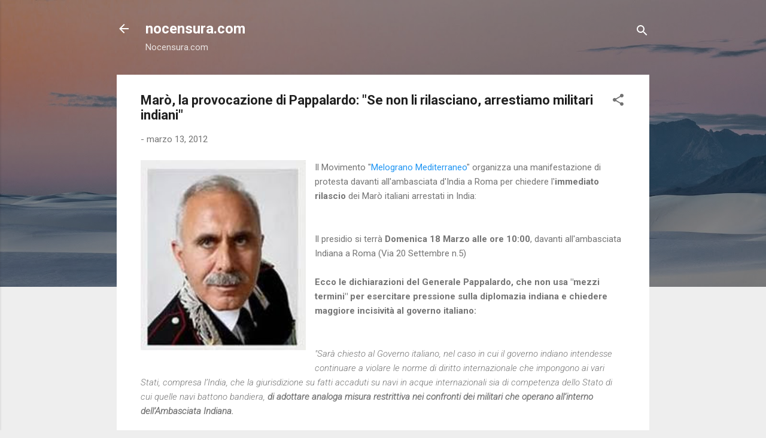

--- FILE ---
content_type: text/html; charset=UTF-8
request_url: http://www.nocensura.com/2012/03/maro-la-provocazione-di-pappalardo-se.html?showComment=1331744413861
body_size: 39617
content:
<!DOCTYPE html>
<html dir='ltr' lang='it'>
<head>
<meta content='width=device-width, initial-scale=1' name='viewport'/>
<title>Marò, la provocazione di Pappalardo: &quot;Se non li rilasciano, arrestiamo militari indiani&quot;</title>
<meta content='text/html; charset=UTF-8' http-equiv='Content-Type'/>
<!-- Chrome, Firefox OS and Opera -->
<meta content='#eeeeee' name='theme-color'/>
<!-- Windows Phone -->
<meta content='#eeeeee' name='msapplication-navbutton-color'/>
<meta content='blogger' name='generator'/>
<link href='http://www.nocensura.com/favicon.ico' rel='icon' type='image/x-icon'/>
<link href='http://www.nocensura.com/2012/03/maro-la-provocazione-di-pappalardo-se.html' rel='canonical'/>
<link rel="alternate" type="application/atom+xml" title="nocensura.com - Atom" href="http://www.nocensura.com/feeds/posts/default" />
<link rel="alternate" type="application/rss+xml" title="nocensura.com - RSS" href="http://www.nocensura.com/feeds/posts/default?alt=rss" />
<link rel="service.post" type="application/atom+xml" title="nocensura.com - Atom" href="https://www.blogger.com/feeds/940154310737607589/posts/default" />

<link rel="alternate" type="application/atom+xml" title="nocensura.com - Atom" href="http://www.nocensura.com/feeds/4233430287657429752/comments/default" />
<!--Can't find substitution for tag [blog.ieCssRetrofitLinks]-->
<link href='https://blogger.googleusercontent.com/img/b/R29vZ2xl/AVvXsEiluHwuZ_k9eGBOxo93pRUfkybKMooyGdQaKGa-EdpcZn6fDIZLyo5UqL6urY_WoPmLqbtmPOX4NiOoKGDXLfcDdH8aYP3Po3gshS08WMITv83rO-8cwLksmEg5rkv8YWYg5bi-DgO06u4/s320/pappalardo.jpg' rel='image_src'/>
<meta content='http://www.nocensura.com/2012/03/maro-la-provocazione-di-pappalardo-se.html' property='og:url'/>
<meta content='Marò, la provocazione di Pappalardo: &quot;Se non li rilasciano, arrestiamo militari indiani&quot;' property='og:title'/>
<meta content='Il Movimento &quot; Melograno Mediterraneo &quot; organizza una manifestazione di protesta davanti all&#39;ambasciata d&#39;India a Roma per chiedere l&#39; immed...' property='og:description'/>
<meta content='https://blogger.googleusercontent.com/img/b/R29vZ2xl/AVvXsEiluHwuZ_k9eGBOxo93pRUfkybKMooyGdQaKGa-EdpcZn6fDIZLyo5UqL6urY_WoPmLqbtmPOX4NiOoKGDXLfcDdH8aYP3Po3gshS08WMITv83rO-8cwLksmEg5rkv8YWYg5bi-DgO06u4/w1200-h630-p-k-no-nu/pappalardo.jpg' property='og:image'/>
<style type='text/css'>@font-face{font-family:'Roboto';font-style:italic;font-weight:300;font-stretch:100%;font-display:swap;src:url(//fonts.gstatic.com/s/roboto/v50/KFOKCnqEu92Fr1Mu53ZEC9_Vu3r1gIhOszmOClHrs6ljXfMMLt_QuAX-k3Yi128m0kN2.woff2)format('woff2');unicode-range:U+0460-052F,U+1C80-1C8A,U+20B4,U+2DE0-2DFF,U+A640-A69F,U+FE2E-FE2F;}@font-face{font-family:'Roboto';font-style:italic;font-weight:300;font-stretch:100%;font-display:swap;src:url(//fonts.gstatic.com/s/roboto/v50/KFOKCnqEu92Fr1Mu53ZEC9_Vu3r1gIhOszmOClHrs6ljXfMMLt_QuAz-k3Yi128m0kN2.woff2)format('woff2');unicode-range:U+0301,U+0400-045F,U+0490-0491,U+04B0-04B1,U+2116;}@font-face{font-family:'Roboto';font-style:italic;font-weight:300;font-stretch:100%;font-display:swap;src:url(//fonts.gstatic.com/s/roboto/v50/KFOKCnqEu92Fr1Mu53ZEC9_Vu3r1gIhOszmOClHrs6ljXfMMLt_QuAT-k3Yi128m0kN2.woff2)format('woff2');unicode-range:U+1F00-1FFF;}@font-face{font-family:'Roboto';font-style:italic;font-weight:300;font-stretch:100%;font-display:swap;src:url(//fonts.gstatic.com/s/roboto/v50/KFOKCnqEu92Fr1Mu53ZEC9_Vu3r1gIhOszmOClHrs6ljXfMMLt_QuAv-k3Yi128m0kN2.woff2)format('woff2');unicode-range:U+0370-0377,U+037A-037F,U+0384-038A,U+038C,U+038E-03A1,U+03A3-03FF;}@font-face{font-family:'Roboto';font-style:italic;font-weight:300;font-stretch:100%;font-display:swap;src:url(//fonts.gstatic.com/s/roboto/v50/KFOKCnqEu92Fr1Mu53ZEC9_Vu3r1gIhOszmOClHrs6ljXfMMLt_QuHT-k3Yi128m0kN2.woff2)format('woff2');unicode-range:U+0302-0303,U+0305,U+0307-0308,U+0310,U+0312,U+0315,U+031A,U+0326-0327,U+032C,U+032F-0330,U+0332-0333,U+0338,U+033A,U+0346,U+034D,U+0391-03A1,U+03A3-03A9,U+03B1-03C9,U+03D1,U+03D5-03D6,U+03F0-03F1,U+03F4-03F5,U+2016-2017,U+2034-2038,U+203C,U+2040,U+2043,U+2047,U+2050,U+2057,U+205F,U+2070-2071,U+2074-208E,U+2090-209C,U+20D0-20DC,U+20E1,U+20E5-20EF,U+2100-2112,U+2114-2115,U+2117-2121,U+2123-214F,U+2190,U+2192,U+2194-21AE,U+21B0-21E5,U+21F1-21F2,U+21F4-2211,U+2213-2214,U+2216-22FF,U+2308-230B,U+2310,U+2319,U+231C-2321,U+2336-237A,U+237C,U+2395,U+239B-23B7,U+23D0,U+23DC-23E1,U+2474-2475,U+25AF,U+25B3,U+25B7,U+25BD,U+25C1,U+25CA,U+25CC,U+25FB,U+266D-266F,U+27C0-27FF,U+2900-2AFF,U+2B0E-2B11,U+2B30-2B4C,U+2BFE,U+3030,U+FF5B,U+FF5D,U+1D400-1D7FF,U+1EE00-1EEFF;}@font-face{font-family:'Roboto';font-style:italic;font-weight:300;font-stretch:100%;font-display:swap;src:url(//fonts.gstatic.com/s/roboto/v50/KFOKCnqEu92Fr1Mu53ZEC9_Vu3r1gIhOszmOClHrs6ljXfMMLt_QuGb-k3Yi128m0kN2.woff2)format('woff2');unicode-range:U+0001-000C,U+000E-001F,U+007F-009F,U+20DD-20E0,U+20E2-20E4,U+2150-218F,U+2190,U+2192,U+2194-2199,U+21AF,U+21E6-21F0,U+21F3,U+2218-2219,U+2299,U+22C4-22C6,U+2300-243F,U+2440-244A,U+2460-24FF,U+25A0-27BF,U+2800-28FF,U+2921-2922,U+2981,U+29BF,U+29EB,U+2B00-2BFF,U+4DC0-4DFF,U+FFF9-FFFB,U+10140-1018E,U+10190-1019C,U+101A0,U+101D0-101FD,U+102E0-102FB,U+10E60-10E7E,U+1D2C0-1D2D3,U+1D2E0-1D37F,U+1F000-1F0FF,U+1F100-1F1AD,U+1F1E6-1F1FF,U+1F30D-1F30F,U+1F315,U+1F31C,U+1F31E,U+1F320-1F32C,U+1F336,U+1F378,U+1F37D,U+1F382,U+1F393-1F39F,U+1F3A7-1F3A8,U+1F3AC-1F3AF,U+1F3C2,U+1F3C4-1F3C6,U+1F3CA-1F3CE,U+1F3D4-1F3E0,U+1F3ED,U+1F3F1-1F3F3,U+1F3F5-1F3F7,U+1F408,U+1F415,U+1F41F,U+1F426,U+1F43F,U+1F441-1F442,U+1F444,U+1F446-1F449,U+1F44C-1F44E,U+1F453,U+1F46A,U+1F47D,U+1F4A3,U+1F4B0,U+1F4B3,U+1F4B9,U+1F4BB,U+1F4BF,U+1F4C8-1F4CB,U+1F4D6,U+1F4DA,U+1F4DF,U+1F4E3-1F4E6,U+1F4EA-1F4ED,U+1F4F7,U+1F4F9-1F4FB,U+1F4FD-1F4FE,U+1F503,U+1F507-1F50B,U+1F50D,U+1F512-1F513,U+1F53E-1F54A,U+1F54F-1F5FA,U+1F610,U+1F650-1F67F,U+1F687,U+1F68D,U+1F691,U+1F694,U+1F698,U+1F6AD,U+1F6B2,U+1F6B9-1F6BA,U+1F6BC,U+1F6C6-1F6CF,U+1F6D3-1F6D7,U+1F6E0-1F6EA,U+1F6F0-1F6F3,U+1F6F7-1F6FC,U+1F700-1F7FF,U+1F800-1F80B,U+1F810-1F847,U+1F850-1F859,U+1F860-1F887,U+1F890-1F8AD,U+1F8B0-1F8BB,U+1F8C0-1F8C1,U+1F900-1F90B,U+1F93B,U+1F946,U+1F984,U+1F996,U+1F9E9,U+1FA00-1FA6F,U+1FA70-1FA7C,U+1FA80-1FA89,U+1FA8F-1FAC6,U+1FACE-1FADC,U+1FADF-1FAE9,U+1FAF0-1FAF8,U+1FB00-1FBFF;}@font-face{font-family:'Roboto';font-style:italic;font-weight:300;font-stretch:100%;font-display:swap;src:url(//fonts.gstatic.com/s/roboto/v50/KFOKCnqEu92Fr1Mu53ZEC9_Vu3r1gIhOszmOClHrs6ljXfMMLt_QuAf-k3Yi128m0kN2.woff2)format('woff2');unicode-range:U+0102-0103,U+0110-0111,U+0128-0129,U+0168-0169,U+01A0-01A1,U+01AF-01B0,U+0300-0301,U+0303-0304,U+0308-0309,U+0323,U+0329,U+1EA0-1EF9,U+20AB;}@font-face{font-family:'Roboto';font-style:italic;font-weight:300;font-stretch:100%;font-display:swap;src:url(//fonts.gstatic.com/s/roboto/v50/KFOKCnqEu92Fr1Mu53ZEC9_Vu3r1gIhOszmOClHrs6ljXfMMLt_QuAb-k3Yi128m0kN2.woff2)format('woff2');unicode-range:U+0100-02BA,U+02BD-02C5,U+02C7-02CC,U+02CE-02D7,U+02DD-02FF,U+0304,U+0308,U+0329,U+1D00-1DBF,U+1E00-1E9F,U+1EF2-1EFF,U+2020,U+20A0-20AB,U+20AD-20C0,U+2113,U+2C60-2C7F,U+A720-A7FF;}@font-face{font-family:'Roboto';font-style:italic;font-weight:300;font-stretch:100%;font-display:swap;src:url(//fonts.gstatic.com/s/roboto/v50/KFOKCnqEu92Fr1Mu53ZEC9_Vu3r1gIhOszmOClHrs6ljXfMMLt_QuAj-k3Yi128m0g.woff2)format('woff2');unicode-range:U+0000-00FF,U+0131,U+0152-0153,U+02BB-02BC,U+02C6,U+02DA,U+02DC,U+0304,U+0308,U+0329,U+2000-206F,U+20AC,U+2122,U+2191,U+2193,U+2212,U+2215,U+FEFF,U+FFFD;}@font-face{font-family:'Roboto';font-style:normal;font-weight:400;font-stretch:100%;font-display:swap;src:url(//fonts.gstatic.com/s/roboto/v50/KFO7CnqEu92Fr1ME7kSn66aGLdTylUAMa3GUBHMdazTgWw.woff2)format('woff2');unicode-range:U+0460-052F,U+1C80-1C8A,U+20B4,U+2DE0-2DFF,U+A640-A69F,U+FE2E-FE2F;}@font-face{font-family:'Roboto';font-style:normal;font-weight:400;font-stretch:100%;font-display:swap;src:url(//fonts.gstatic.com/s/roboto/v50/KFO7CnqEu92Fr1ME7kSn66aGLdTylUAMa3iUBHMdazTgWw.woff2)format('woff2');unicode-range:U+0301,U+0400-045F,U+0490-0491,U+04B0-04B1,U+2116;}@font-face{font-family:'Roboto';font-style:normal;font-weight:400;font-stretch:100%;font-display:swap;src:url(//fonts.gstatic.com/s/roboto/v50/KFO7CnqEu92Fr1ME7kSn66aGLdTylUAMa3CUBHMdazTgWw.woff2)format('woff2');unicode-range:U+1F00-1FFF;}@font-face{font-family:'Roboto';font-style:normal;font-weight:400;font-stretch:100%;font-display:swap;src:url(//fonts.gstatic.com/s/roboto/v50/KFO7CnqEu92Fr1ME7kSn66aGLdTylUAMa3-UBHMdazTgWw.woff2)format('woff2');unicode-range:U+0370-0377,U+037A-037F,U+0384-038A,U+038C,U+038E-03A1,U+03A3-03FF;}@font-face{font-family:'Roboto';font-style:normal;font-weight:400;font-stretch:100%;font-display:swap;src:url(//fonts.gstatic.com/s/roboto/v50/KFO7CnqEu92Fr1ME7kSn66aGLdTylUAMawCUBHMdazTgWw.woff2)format('woff2');unicode-range:U+0302-0303,U+0305,U+0307-0308,U+0310,U+0312,U+0315,U+031A,U+0326-0327,U+032C,U+032F-0330,U+0332-0333,U+0338,U+033A,U+0346,U+034D,U+0391-03A1,U+03A3-03A9,U+03B1-03C9,U+03D1,U+03D5-03D6,U+03F0-03F1,U+03F4-03F5,U+2016-2017,U+2034-2038,U+203C,U+2040,U+2043,U+2047,U+2050,U+2057,U+205F,U+2070-2071,U+2074-208E,U+2090-209C,U+20D0-20DC,U+20E1,U+20E5-20EF,U+2100-2112,U+2114-2115,U+2117-2121,U+2123-214F,U+2190,U+2192,U+2194-21AE,U+21B0-21E5,U+21F1-21F2,U+21F4-2211,U+2213-2214,U+2216-22FF,U+2308-230B,U+2310,U+2319,U+231C-2321,U+2336-237A,U+237C,U+2395,U+239B-23B7,U+23D0,U+23DC-23E1,U+2474-2475,U+25AF,U+25B3,U+25B7,U+25BD,U+25C1,U+25CA,U+25CC,U+25FB,U+266D-266F,U+27C0-27FF,U+2900-2AFF,U+2B0E-2B11,U+2B30-2B4C,U+2BFE,U+3030,U+FF5B,U+FF5D,U+1D400-1D7FF,U+1EE00-1EEFF;}@font-face{font-family:'Roboto';font-style:normal;font-weight:400;font-stretch:100%;font-display:swap;src:url(//fonts.gstatic.com/s/roboto/v50/KFO7CnqEu92Fr1ME7kSn66aGLdTylUAMaxKUBHMdazTgWw.woff2)format('woff2');unicode-range:U+0001-000C,U+000E-001F,U+007F-009F,U+20DD-20E0,U+20E2-20E4,U+2150-218F,U+2190,U+2192,U+2194-2199,U+21AF,U+21E6-21F0,U+21F3,U+2218-2219,U+2299,U+22C4-22C6,U+2300-243F,U+2440-244A,U+2460-24FF,U+25A0-27BF,U+2800-28FF,U+2921-2922,U+2981,U+29BF,U+29EB,U+2B00-2BFF,U+4DC0-4DFF,U+FFF9-FFFB,U+10140-1018E,U+10190-1019C,U+101A0,U+101D0-101FD,U+102E0-102FB,U+10E60-10E7E,U+1D2C0-1D2D3,U+1D2E0-1D37F,U+1F000-1F0FF,U+1F100-1F1AD,U+1F1E6-1F1FF,U+1F30D-1F30F,U+1F315,U+1F31C,U+1F31E,U+1F320-1F32C,U+1F336,U+1F378,U+1F37D,U+1F382,U+1F393-1F39F,U+1F3A7-1F3A8,U+1F3AC-1F3AF,U+1F3C2,U+1F3C4-1F3C6,U+1F3CA-1F3CE,U+1F3D4-1F3E0,U+1F3ED,U+1F3F1-1F3F3,U+1F3F5-1F3F7,U+1F408,U+1F415,U+1F41F,U+1F426,U+1F43F,U+1F441-1F442,U+1F444,U+1F446-1F449,U+1F44C-1F44E,U+1F453,U+1F46A,U+1F47D,U+1F4A3,U+1F4B0,U+1F4B3,U+1F4B9,U+1F4BB,U+1F4BF,U+1F4C8-1F4CB,U+1F4D6,U+1F4DA,U+1F4DF,U+1F4E3-1F4E6,U+1F4EA-1F4ED,U+1F4F7,U+1F4F9-1F4FB,U+1F4FD-1F4FE,U+1F503,U+1F507-1F50B,U+1F50D,U+1F512-1F513,U+1F53E-1F54A,U+1F54F-1F5FA,U+1F610,U+1F650-1F67F,U+1F687,U+1F68D,U+1F691,U+1F694,U+1F698,U+1F6AD,U+1F6B2,U+1F6B9-1F6BA,U+1F6BC,U+1F6C6-1F6CF,U+1F6D3-1F6D7,U+1F6E0-1F6EA,U+1F6F0-1F6F3,U+1F6F7-1F6FC,U+1F700-1F7FF,U+1F800-1F80B,U+1F810-1F847,U+1F850-1F859,U+1F860-1F887,U+1F890-1F8AD,U+1F8B0-1F8BB,U+1F8C0-1F8C1,U+1F900-1F90B,U+1F93B,U+1F946,U+1F984,U+1F996,U+1F9E9,U+1FA00-1FA6F,U+1FA70-1FA7C,U+1FA80-1FA89,U+1FA8F-1FAC6,U+1FACE-1FADC,U+1FADF-1FAE9,U+1FAF0-1FAF8,U+1FB00-1FBFF;}@font-face{font-family:'Roboto';font-style:normal;font-weight:400;font-stretch:100%;font-display:swap;src:url(//fonts.gstatic.com/s/roboto/v50/KFO7CnqEu92Fr1ME7kSn66aGLdTylUAMa3OUBHMdazTgWw.woff2)format('woff2');unicode-range:U+0102-0103,U+0110-0111,U+0128-0129,U+0168-0169,U+01A0-01A1,U+01AF-01B0,U+0300-0301,U+0303-0304,U+0308-0309,U+0323,U+0329,U+1EA0-1EF9,U+20AB;}@font-face{font-family:'Roboto';font-style:normal;font-weight:400;font-stretch:100%;font-display:swap;src:url(//fonts.gstatic.com/s/roboto/v50/KFO7CnqEu92Fr1ME7kSn66aGLdTylUAMa3KUBHMdazTgWw.woff2)format('woff2');unicode-range:U+0100-02BA,U+02BD-02C5,U+02C7-02CC,U+02CE-02D7,U+02DD-02FF,U+0304,U+0308,U+0329,U+1D00-1DBF,U+1E00-1E9F,U+1EF2-1EFF,U+2020,U+20A0-20AB,U+20AD-20C0,U+2113,U+2C60-2C7F,U+A720-A7FF;}@font-face{font-family:'Roboto';font-style:normal;font-weight:400;font-stretch:100%;font-display:swap;src:url(//fonts.gstatic.com/s/roboto/v50/KFO7CnqEu92Fr1ME7kSn66aGLdTylUAMa3yUBHMdazQ.woff2)format('woff2');unicode-range:U+0000-00FF,U+0131,U+0152-0153,U+02BB-02BC,U+02C6,U+02DA,U+02DC,U+0304,U+0308,U+0329,U+2000-206F,U+20AC,U+2122,U+2191,U+2193,U+2212,U+2215,U+FEFF,U+FFFD;}@font-face{font-family:'Roboto';font-style:normal;font-weight:700;font-stretch:100%;font-display:swap;src:url(//fonts.gstatic.com/s/roboto/v50/KFO7CnqEu92Fr1ME7kSn66aGLdTylUAMa3GUBHMdazTgWw.woff2)format('woff2');unicode-range:U+0460-052F,U+1C80-1C8A,U+20B4,U+2DE0-2DFF,U+A640-A69F,U+FE2E-FE2F;}@font-face{font-family:'Roboto';font-style:normal;font-weight:700;font-stretch:100%;font-display:swap;src:url(//fonts.gstatic.com/s/roboto/v50/KFO7CnqEu92Fr1ME7kSn66aGLdTylUAMa3iUBHMdazTgWw.woff2)format('woff2');unicode-range:U+0301,U+0400-045F,U+0490-0491,U+04B0-04B1,U+2116;}@font-face{font-family:'Roboto';font-style:normal;font-weight:700;font-stretch:100%;font-display:swap;src:url(//fonts.gstatic.com/s/roboto/v50/KFO7CnqEu92Fr1ME7kSn66aGLdTylUAMa3CUBHMdazTgWw.woff2)format('woff2');unicode-range:U+1F00-1FFF;}@font-face{font-family:'Roboto';font-style:normal;font-weight:700;font-stretch:100%;font-display:swap;src:url(//fonts.gstatic.com/s/roboto/v50/KFO7CnqEu92Fr1ME7kSn66aGLdTylUAMa3-UBHMdazTgWw.woff2)format('woff2');unicode-range:U+0370-0377,U+037A-037F,U+0384-038A,U+038C,U+038E-03A1,U+03A3-03FF;}@font-face{font-family:'Roboto';font-style:normal;font-weight:700;font-stretch:100%;font-display:swap;src:url(//fonts.gstatic.com/s/roboto/v50/KFO7CnqEu92Fr1ME7kSn66aGLdTylUAMawCUBHMdazTgWw.woff2)format('woff2');unicode-range:U+0302-0303,U+0305,U+0307-0308,U+0310,U+0312,U+0315,U+031A,U+0326-0327,U+032C,U+032F-0330,U+0332-0333,U+0338,U+033A,U+0346,U+034D,U+0391-03A1,U+03A3-03A9,U+03B1-03C9,U+03D1,U+03D5-03D6,U+03F0-03F1,U+03F4-03F5,U+2016-2017,U+2034-2038,U+203C,U+2040,U+2043,U+2047,U+2050,U+2057,U+205F,U+2070-2071,U+2074-208E,U+2090-209C,U+20D0-20DC,U+20E1,U+20E5-20EF,U+2100-2112,U+2114-2115,U+2117-2121,U+2123-214F,U+2190,U+2192,U+2194-21AE,U+21B0-21E5,U+21F1-21F2,U+21F4-2211,U+2213-2214,U+2216-22FF,U+2308-230B,U+2310,U+2319,U+231C-2321,U+2336-237A,U+237C,U+2395,U+239B-23B7,U+23D0,U+23DC-23E1,U+2474-2475,U+25AF,U+25B3,U+25B7,U+25BD,U+25C1,U+25CA,U+25CC,U+25FB,U+266D-266F,U+27C0-27FF,U+2900-2AFF,U+2B0E-2B11,U+2B30-2B4C,U+2BFE,U+3030,U+FF5B,U+FF5D,U+1D400-1D7FF,U+1EE00-1EEFF;}@font-face{font-family:'Roboto';font-style:normal;font-weight:700;font-stretch:100%;font-display:swap;src:url(//fonts.gstatic.com/s/roboto/v50/KFO7CnqEu92Fr1ME7kSn66aGLdTylUAMaxKUBHMdazTgWw.woff2)format('woff2');unicode-range:U+0001-000C,U+000E-001F,U+007F-009F,U+20DD-20E0,U+20E2-20E4,U+2150-218F,U+2190,U+2192,U+2194-2199,U+21AF,U+21E6-21F0,U+21F3,U+2218-2219,U+2299,U+22C4-22C6,U+2300-243F,U+2440-244A,U+2460-24FF,U+25A0-27BF,U+2800-28FF,U+2921-2922,U+2981,U+29BF,U+29EB,U+2B00-2BFF,U+4DC0-4DFF,U+FFF9-FFFB,U+10140-1018E,U+10190-1019C,U+101A0,U+101D0-101FD,U+102E0-102FB,U+10E60-10E7E,U+1D2C0-1D2D3,U+1D2E0-1D37F,U+1F000-1F0FF,U+1F100-1F1AD,U+1F1E6-1F1FF,U+1F30D-1F30F,U+1F315,U+1F31C,U+1F31E,U+1F320-1F32C,U+1F336,U+1F378,U+1F37D,U+1F382,U+1F393-1F39F,U+1F3A7-1F3A8,U+1F3AC-1F3AF,U+1F3C2,U+1F3C4-1F3C6,U+1F3CA-1F3CE,U+1F3D4-1F3E0,U+1F3ED,U+1F3F1-1F3F3,U+1F3F5-1F3F7,U+1F408,U+1F415,U+1F41F,U+1F426,U+1F43F,U+1F441-1F442,U+1F444,U+1F446-1F449,U+1F44C-1F44E,U+1F453,U+1F46A,U+1F47D,U+1F4A3,U+1F4B0,U+1F4B3,U+1F4B9,U+1F4BB,U+1F4BF,U+1F4C8-1F4CB,U+1F4D6,U+1F4DA,U+1F4DF,U+1F4E3-1F4E6,U+1F4EA-1F4ED,U+1F4F7,U+1F4F9-1F4FB,U+1F4FD-1F4FE,U+1F503,U+1F507-1F50B,U+1F50D,U+1F512-1F513,U+1F53E-1F54A,U+1F54F-1F5FA,U+1F610,U+1F650-1F67F,U+1F687,U+1F68D,U+1F691,U+1F694,U+1F698,U+1F6AD,U+1F6B2,U+1F6B9-1F6BA,U+1F6BC,U+1F6C6-1F6CF,U+1F6D3-1F6D7,U+1F6E0-1F6EA,U+1F6F0-1F6F3,U+1F6F7-1F6FC,U+1F700-1F7FF,U+1F800-1F80B,U+1F810-1F847,U+1F850-1F859,U+1F860-1F887,U+1F890-1F8AD,U+1F8B0-1F8BB,U+1F8C0-1F8C1,U+1F900-1F90B,U+1F93B,U+1F946,U+1F984,U+1F996,U+1F9E9,U+1FA00-1FA6F,U+1FA70-1FA7C,U+1FA80-1FA89,U+1FA8F-1FAC6,U+1FACE-1FADC,U+1FADF-1FAE9,U+1FAF0-1FAF8,U+1FB00-1FBFF;}@font-face{font-family:'Roboto';font-style:normal;font-weight:700;font-stretch:100%;font-display:swap;src:url(//fonts.gstatic.com/s/roboto/v50/KFO7CnqEu92Fr1ME7kSn66aGLdTylUAMa3OUBHMdazTgWw.woff2)format('woff2');unicode-range:U+0102-0103,U+0110-0111,U+0128-0129,U+0168-0169,U+01A0-01A1,U+01AF-01B0,U+0300-0301,U+0303-0304,U+0308-0309,U+0323,U+0329,U+1EA0-1EF9,U+20AB;}@font-face{font-family:'Roboto';font-style:normal;font-weight:700;font-stretch:100%;font-display:swap;src:url(//fonts.gstatic.com/s/roboto/v50/KFO7CnqEu92Fr1ME7kSn66aGLdTylUAMa3KUBHMdazTgWw.woff2)format('woff2');unicode-range:U+0100-02BA,U+02BD-02C5,U+02C7-02CC,U+02CE-02D7,U+02DD-02FF,U+0304,U+0308,U+0329,U+1D00-1DBF,U+1E00-1E9F,U+1EF2-1EFF,U+2020,U+20A0-20AB,U+20AD-20C0,U+2113,U+2C60-2C7F,U+A720-A7FF;}@font-face{font-family:'Roboto';font-style:normal;font-weight:700;font-stretch:100%;font-display:swap;src:url(//fonts.gstatic.com/s/roboto/v50/KFO7CnqEu92Fr1ME7kSn66aGLdTylUAMa3yUBHMdazQ.woff2)format('woff2');unicode-range:U+0000-00FF,U+0131,U+0152-0153,U+02BB-02BC,U+02C6,U+02DA,U+02DC,U+0304,U+0308,U+0329,U+2000-206F,U+20AC,U+2122,U+2191,U+2193,U+2212,U+2215,U+FEFF,U+FFFD;}</style>
<style id='page-skin-1' type='text/css'><!--
/*! normalize.css v3.0.1 | MIT License | git.io/normalize */html{font-family:sans-serif;-ms-text-size-adjust:100%;-webkit-text-size-adjust:100%}body{margin:0}article,aside,details,figcaption,figure,footer,header,hgroup,main,nav,section,summary{display:block}audio,canvas,progress,video{display:inline-block;vertical-align:baseline}audio:not([controls]){display:none;height:0}[hidden],template{display:none}a{background:transparent}a:active,a:hover{outline:0}abbr[title]{border-bottom:1px dotted}b,strong{font-weight:bold}dfn{font-style:italic}h1{font-size:2em;margin:.67em 0}mark{background:#ff0;color:#000}small{font-size:80%}sub,sup{font-size:75%;line-height:0;position:relative;vertical-align:baseline}sup{top:-0.5em}sub{bottom:-0.25em}img{border:0}svg:not(:root){overflow:hidden}figure{margin:1em 40px}hr{-moz-box-sizing:content-box;box-sizing:content-box;height:0}pre{overflow:auto}code,kbd,pre,samp{font-family:monospace,monospace;font-size:1em}button,input,optgroup,select,textarea{color:inherit;font:inherit;margin:0}button{overflow:visible}button,select{text-transform:none}button,html input[type="button"],input[type="reset"],input[type="submit"]{-webkit-appearance:button;cursor:pointer}button[disabled],html input[disabled]{cursor:default}button::-moz-focus-inner,input::-moz-focus-inner{border:0;padding:0}input{line-height:normal}input[type="checkbox"],input[type="radio"]{box-sizing:border-box;padding:0}input[type="number"]::-webkit-inner-spin-button,input[type="number"]::-webkit-outer-spin-button{height:auto}input[type="search"]{-webkit-appearance:textfield;-moz-box-sizing:content-box;-webkit-box-sizing:content-box;box-sizing:content-box}input[type="search"]::-webkit-search-cancel-button,input[type="search"]::-webkit-search-decoration{-webkit-appearance:none}fieldset{border:1px solid #c0c0c0;margin:0 2px;padding:.35em .625em .75em}legend{border:0;padding:0}textarea{overflow:auto}optgroup{font-weight:bold}table{border-collapse:collapse;border-spacing:0}td,th{padding:0}
/*!************************************************
* Blogger Template Style
* Name: Contempo
**************************************************/
body{
overflow-wrap:break-word;
word-break:break-word;
word-wrap:break-word
}
.hidden{
display:none
}
.invisible{
visibility:hidden
}
.container::after,.float-container::after{
clear:both;
content:"";
display:table
}
.clearboth{
clear:both
}
#comments .comment .comment-actions,.subscribe-popup .FollowByEmail .follow-by-email-submit,.widget.Profile .profile-link,.widget.Profile .profile-link.visit-profile{
background:0 0;
border:0;
box-shadow:none;
color:#2196f3;
cursor:pointer;
font-size:14px;
font-weight:700;
outline:0;
text-decoration:none;
text-transform:uppercase;
width:auto
}
.dim-overlay{
background-color:rgba(0,0,0,.54);
height:100vh;
left:0;
position:fixed;
top:0;
width:100%
}
#sharing-dim-overlay{
background-color:transparent
}
input::-ms-clear{
display:none
}
.blogger-logo,.svg-icon-24.blogger-logo{
fill:#ff9800;
opacity:1
}
.loading-spinner-large{
-webkit-animation:mspin-rotate 1.568s infinite linear;
animation:mspin-rotate 1.568s infinite linear;
height:48px;
overflow:hidden;
position:absolute;
width:48px;
z-index:200
}
.loading-spinner-large>div{
-webkit-animation:mspin-revrot 5332ms infinite steps(4);
animation:mspin-revrot 5332ms infinite steps(4)
}
.loading-spinner-large>div>div{
-webkit-animation:mspin-singlecolor-large-film 1333ms infinite steps(81);
animation:mspin-singlecolor-large-film 1333ms infinite steps(81);
background-size:100%;
height:48px;
width:3888px
}
.mspin-black-large>div>div,.mspin-grey_54-large>div>div{
background-image:url(https://www.blogblog.com/indie/mspin_black_large.svg)
}
.mspin-white-large>div>div{
background-image:url(https://www.blogblog.com/indie/mspin_white_large.svg)
}
.mspin-grey_54-large{
opacity:.54
}
@-webkit-keyframes mspin-singlecolor-large-film{
from{
-webkit-transform:translateX(0);
transform:translateX(0)
}
to{
-webkit-transform:translateX(-3888px);
transform:translateX(-3888px)
}
}
@keyframes mspin-singlecolor-large-film{
from{
-webkit-transform:translateX(0);
transform:translateX(0)
}
to{
-webkit-transform:translateX(-3888px);
transform:translateX(-3888px)
}
}
@-webkit-keyframes mspin-rotate{
from{
-webkit-transform:rotate(0);
transform:rotate(0)
}
to{
-webkit-transform:rotate(360deg);
transform:rotate(360deg)
}
}
@keyframes mspin-rotate{
from{
-webkit-transform:rotate(0);
transform:rotate(0)
}
to{
-webkit-transform:rotate(360deg);
transform:rotate(360deg)
}
}
@-webkit-keyframes mspin-revrot{
from{
-webkit-transform:rotate(0);
transform:rotate(0)
}
to{
-webkit-transform:rotate(-360deg);
transform:rotate(-360deg)
}
}
@keyframes mspin-revrot{
from{
-webkit-transform:rotate(0);
transform:rotate(0)
}
to{
-webkit-transform:rotate(-360deg);
transform:rotate(-360deg)
}
}
.skip-navigation{
background-color:#fff;
box-sizing:border-box;
color:#000;
display:block;
height:0;
left:0;
line-height:50px;
overflow:hidden;
padding-top:0;
position:fixed;
text-align:center;
top:0;
-webkit-transition:box-shadow .3s,height .3s,padding-top .3s;
transition:box-shadow .3s,height .3s,padding-top .3s;
width:100%;
z-index:900
}
.skip-navigation:focus{
box-shadow:0 4px 5px 0 rgba(0,0,0,.14),0 1px 10px 0 rgba(0,0,0,.12),0 2px 4px -1px rgba(0,0,0,.2);
height:50px
}
#main{
outline:0
}
.main-heading{
position:absolute;
clip:rect(1px,1px,1px,1px);
padding:0;
border:0;
height:1px;
width:1px;
overflow:hidden
}
.Attribution{
margin-top:1em;
text-align:center
}
.Attribution .blogger img,.Attribution .blogger svg{
vertical-align:bottom
}
.Attribution .blogger img{
margin-right:.5em
}
.Attribution div{
line-height:24px;
margin-top:.5em
}
.Attribution .copyright,.Attribution .image-attribution{
font-size:.7em;
margin-top:1.5em
}
.BLOG_mobile_video_class{
display:none
}
.bg-photo{
background-attachment:scroll!important
}
body .CSS_LIGHTBOX{
z-index:900
}
.extendable .show-less,.extendable .show-more{
border-color:#2196f3;
color:#2196f3;
margin-top:8px
}
.extendable .show-less.hidden,.extendable .show-more.hidden{
display:none
}
.inline-ad{
display:none;
max-width:100%;
overflow:hidden
}
.adsbygoogle{
display:block
}
#cookieChoiceInfo{
bottom:0;
top:auto
}
iframe.b-hbp-video{
border:0
}
.post-body img{
max-width:100%
}
.post-body iframe{
max-width:100%
}
.post-body a[imageanchor="1"]{
display:inline-block
}
.byline{
margin-right:1em
}
.byline:last-child{
margin-right:0
}
.link-copied-dialog{
max-width:520px;
outline:0
}
.link-copied-dialog .modal-dialog-buttons{
margin-top:8px
}
.link-copied-dialog .goog-buttonset-default{
background:0 0;
border:0
}
.link-copied-dialog .goog-buttonset-default:focus{
outline:0
}
.paging-control-container{
margin-bottom:16px
}
.paging-control-container .paging-control{
display:inline-block
}
.paging-control-container .comment-range-text::after,.paging-control-container .paging-control{
color:#2196f3
}
.paging-control-container .comment-range-text,.paging-control-container .paging-control{
margin-right:8px
}
.paging-control-container .comment-range-text::after,.paging-control-container .paging-control::after{
content:"\b7";
cursor:default;
padding-left:8px;
pointer-events:none
}
.paging-control-container .comment-range-text:last-child::after,.paging-control-container .paging-control:last-child::after{
content:none
}
.byline.reactions iframe{
height:20px
}
.b-notification{
color:#000;
background-color:#fff;
border-bottom:solid 1px #000;
box-sizing:border-box;
padding:16px 32px;
text-align:center
}
.b-notification.visible{
-webkit-transition:margin-top .3s cubic-bezier(.4,0,.2,1);
transition:margin-top .3s cubic-bezier(.4,0,.2,1)
}
.b-notification.invisible{
position:absolute
}
.b-notification-close{
position:absolute;
right:8px;
top:8px
}
.no-posts-message{
line-height:40px;
text-align:center
}
@media screen and (max-width:800px){
body.item-view .post-body a[imageanchor="1"][style*="float: left;"],body.item-view .post-body a[imageanchor="1"][style*="float: right;"]{
float:none!important;
clear:none!important
}
body.item-view .post-body a[imageanchor="1"] img{
display:block;
height:auto;
margin:0 auto
}
body.item-view .post-body>.separator:first-child>a[imageanchor="1"]:first-child{
margin-top:20px
}
.post-body a[imageanchor]{
display:block
}
body.item-view .post-body a[imageanchor="1"]{
margin-left:0!important;
margin-right:0!important
}
body.item-view .post-body a[imageanchor="1"]+a[imageanchor="1"]{
margin-top:16px
}
}
.item-control{
display:none
}
#comments{
border-top:1px dashed rgba(0,0,0,.54);
margin-top:20px;
padding:20px
}
#comments .comment-thread ol{
margin:0;
padding-left:0;
padding-left:0
}
#comments .comment .comment-replybox-single,#comments .comment-thread .comment-replies{
margin-left:60px
}
#comments .comment-thread .thread-count{
display:none
}
#comments .comment{
list-style-type:none;
padding:0 0 30px;
position:relative
}
#comments .comment .comment{
padding-bottom:8px
}
.comment .avatar-image-container{
position:absolute
}
.comment .avatar-image-container img{
border-radius:50%
}
.avatar-image-container svg,.comment .avatar-image-container .avatar-icon{
border-radius:50%;
border:solid 1px #707070;
box-sizing:border-box;
fill:#707070;
height:35px;
margin:0;
padding:7px;
width:35px
}
.comment .comment-block{
margin-top:10px;
margin-left:60px;
padding-bottom:0
}
#comments .comment-author-header-wrapper{
margin-left:40px
}
#comments .comment .thread-expanded .comment-block{
padding-bottom:20px
}
#comments .comment .comment-header .user,#comments .comment .comment-header .user a{
color:#212121;
font-style:normal;
font-weight:700
}
#comments .comment .comment-actions{
bottom:0;
margin-bottom:15px;
position:absolute
}
#comments .comment .comment-actions>*{
margin-right:8px
}
#comments .comment .comment-header .datetime{
bottom:0;
color:rgba(33,33,33,.54);
display:inline-block;
font-size:13px;
font-style:italic;
margin-left:8px
}
#comments .comment .comment-footer .comment-timestamp a,#comments .comment .comment-header .datetime a{
color:rgba(33,33,33,.54)
}
#comments .comment .comment-content,.comment .comment-body{
margin-top:12px;
word-break:break-word
}
.comment-body{
margin-bottom:12px
}
#comments.embed[data-num-comments="0"]{
border:0;
margin-top:0;
padding-top:0
}
#comments.embed[data-num-comments="0"] #comment-post-message,#comments.embed[data-num-comments="0"] div.comment-form>p,#comments.embed[data-num-comments="0"] p.comment-footer{
display:none
}
#comment-editor-src{
display:none
}
.comments .comments-content .loadmore.loaded{
max-height:0;
opacity:0;
overflow:hidden
}
.extendable .remaining-items{
height:0;
overflow:hidden;
-webkit-transition:height .3s cubic-bezier(.4,0,.2,1);
transition:height .3s cubic-bezier(.4,0,.2,1)
}
.extendable .remaining-items.expanded{
height:auto
}
.svg-icon-24,.svg-icon-24-button{
cursor:pointer;
height:24px;
width:24px;
min-width:24px
}
.touch-icon{
margin:-12px;
padding:12px
}
.touch-icon:active,.touch-icon:focus{
background-color:rgba(153,153,153,.4);
border-radius:50%
}
svg:not(:root).touch-icon{
overflow:visible
}
html[dir=rtl] .rtl-reversible-icon{
-webkit-transform:scaleX(-1);
-ms-transform:scaleX(-1);
transform:scaleX(-1)
}
.svg-icon-24-button,.touch-icon-button{
background:0 0;
border:0;
margin:0;
outline:0;
padding:0
}
.touch-icon-button .touch-icon:active,.touch-icon-button .touch-icon:focus{
background-color:transparent
}
.touch-icon-button:active .touch-icon,.touch-icon-button:focus .touch-icon{
background-color:rgba(153,153,153,.4);
border-radius:50%
}
.Profile .default-avatar-wrapper .avatar-icon{
border-radius:50%;
border:solid 1px #707070;
box-sizing:border-box;
fill:#707070;
margin:0
}
.Profile .individual .default-avatar-wrapper .avatar-icon{
padding:25px
}
.Profile .individual .avatar-icon,.Profile .individual .profile-img{
height:120px;
width:120px
}
.Profile .team .default-avatar-wrapper .avatar-icon{
padding:8px
}
.Profile .team .avatar-icon,.Profile .team .default-avatar-wrapper,.Profile .team .profile-img{
height:40px;
width:40px
}
.snippet-container{
margin:0;
position:relative;
overflow:hidden
}
.snippet-fade{
bottom:0;
box-sizing:border-box;
position:absolute;
width:96px
}
.snippet-fade{
right:0
}
.snippet-fade:after{
content:"\2026"
}
.snippet-fade:after{
float:right
}
.post-bottom{
-webkit-box-align:center;
-webkit-align-items:center;
-ms-flex-align:center;
align-items:center;
display:-webkit-box;
display:-webkit-flex;
display:-ms-flexbox;
display:flex;
-webkit-flex-wrap:wrap;
-ms-flex-wrap:wrap;
flex-wrap:wrap
}
.post-footer{
-webkit-box-flex:1;
-webkit-flex:1 1 auto;
-ms-flex:1 1 auto;
flex:1 1 auto;
-webkit-flex-wrap:wrap;
-ms-flex-wrap:wrap;
flex-wrap:wrap;
-webkit-box-ordinal-group:2;
-webkit-order:1;
-ms-flex-order:1;
order:1
}
.post-footer>*{
-webkit-box-flex:0;
-webkit-flex:0 1 auto;
-ms-flex:0 1 auto;
flex:0 1 auto
}
.post-footer .byline:last-child{
margin-right:1em
}
.jump-link{
-webkit-box-flex:0;
-webkit-flex:0 0 auto;
-ms-flex:0 0 auto;
flex:0 0 auto;
-webkit-box-ordinal-group:3;
-webkit-order:2;
-ms-flex-order:2;
order:2
}
.centered-top-container.sticky{
left:0;
position:fixed;
right:0;
top:0;
width:auto;
z-index:50;
-webkit-transition-property:opacity,-webkit-transform;
transition-property:opacity,-webkit-transform;
transition-property:transform,opacity;
transition-property:transform,opacity,-webkit-transform;
-webkit-transition-duration:.2s;
transition-duration:.2s;
-webkit-transition-timing-function:cubic-bezier(.4,0,.2,1);
transition-timing-function:cubic-bezier(.4,0,.2,1)
}
.centered-top-placeholder{
display:none
}
.collapsed-header .centered-top-placeholder{
display:block
}
.centered-top-container .Header .replaced h1,.centered-top-placeholder .Header .replaced h1{
display:none
}
.centered-top-container.sticky .Header .replaced h1{
display:block
}
.centered-top-container.sticky .Header .header-widget{
background:0 0
}
.centered-top-container.sticky .Header .header-image-wrapper{
display:none
}
.centered-top-container img,.centered-top-placeholder img{
max-width:100%
}
.collapsible{
-webkit-transition:height .3s cubic-bezier(.4,0,.2,1);
transition:height .3s cubic-bezier(.4,0,.2,1)
}
.collapsible,.collapsible>summary{
display:block;
overflow:hidden
}
.collapsible>:not(summary){
display:none
}
.collapsible[open]>:not(summary){
display:block
}
.collapsible:focus,.collapsible>summary:focus{
outline:0
}
.collapsible>summary{
cursor:pointer;
display:block;
padding:0
}
.collapsible:focus>summary,.collapsible>summary:focus{
background-color:transparent
}
.collapsible>summary::-webkit-details-marker{
display:none
}
.collapsible-title{
-webkit-box-align:center;
-webkit-align-items:center;
-ms-flex-align:center;
align-items:center;
display:-webkit-box;
display:-webkit-flex;
display:-ms-flexbox;
display:flex
}
.collapsible-title .title{
-webkit-box-flex:1;
-webkit-flex:1 1 auto;
-ms-flex:1 1 auto;
flex:1 1 auto;
-webkit-box-ordinal-group:1;
-webkit-order:0;
-ms-flex-order:0;
order:0;
overflow:hidden;
text-overflow:ellipsis;
white-space:nowrap
}
.collapsible-title .chevron-down,.collapsible[open] .collapsible-title .chevron-up{
display:block
}
.collapsible-title .chevron-up,.collapsible[open] .collapsible-title .chevron-down{
display:none
}
.flat-button{
cursor:pointer;
display:inline-block;
font-weight:700;
text-transform:uppercase;
border-radius:2px;
padding:8px;
margin:-8px
}
.flat-icon-button{
background:0 0;
border:0;
margin:0;
outline:0;
padding:0;
margin:-12px;
padding:12px;
cursor:pointer;
box-sizing:content-box;
display:inline-block;
line-height:0
}
.flat-icon-button,.flat-icon-button .splash-wrapper{
border-radius:50%
}
.flat-icon-button .splash.animate{
-webkit-animation-duration:.3s;
animation-duration:.3s
}
.overflowable-container{
max-height:46px;
overflow:hidden;
position:relative
}
.overflow-button{
cursor:pointer
}
#overflowable-dim-overlay{
background:0 0
}
.overflow-popup{
box-shadow:0 2px 2px 0 rgba(0,0,0,.14),0 3px 1px -2px rgba(0,0,0,.2),0 1px 5px 0 rgba(0,0,0,.12);
background-color:#ffffff;
left:0;
max-width:calc(100% - 32px);
position:absolute;
top:0;
visibility:hidden;
z-index:101
}
.overflow-popup ul{
list-style:none
}
.overflow-popup .tabs li,.overflow-popup li{
display:block;
height:auto
}
.overflow-popup .tabs li{
padding-left:0;
padding-right:0
}
.overflow-button.hidden,.overflow-popup .tabs li.hidden,.overflow-popup li.hidden{
display:none
}
.pill-button{
background:0 0;
border:1px solid;
border-radius:12px;
cursor:pointer;
display:inline-block;
padding:4px 16px;
text-transform:uppercase
}
.ripple{
position:relative
}
.ripple>*{
z-index:1
}
.splash-wrapper{
bottom:0;
left:0;
overflow:hidden;
pointer-events:none;
position:absolute;
right:0;
top:0;
z-index:0
}
.splash{
background:#ccc;
border-radius:100%;
display:block;
opacity:.6;
position:absolute;
-webkit-transform:scale(0);
-ms-transform:scale(0);
transform:scale(0)
}
.splash.animate{
-webkit-animation:ripple-effect .4s linear;
animation:ripple-effect .4s linear
}
@-webkit-keyframes ripple-effect{
100%{
opacity:0;
-webkit-transform:scale(2.5);
transform:scale(2.5)
}
}
@keyframes ripple-effect{
100%{
opacity:0;
-webkit-transform:scale(2.5);
transform:scale(2.5)
}
}
.search{
display:-webkit-box;
display:-webkit-flex;
display:-ms-flexbox;
display:flex;
line-height:24px;
width:24px
}
.search.focused{
width:100%
}
.search.focused .section{
width:100%
}
.search form{
z-index:101
}
.search h3{
display:none
}
.search form{
display:-webkit-box;
display:-webkit-flex;
display:-ms-flexbox;
display:flex;
-webkit-box-flex:1;
-webkit-flex:1 0 0;
-ms-flex:1 0 0px;
flex:1 0 0;
border-bottom:solid 1px transparent;
padding-bottom:8px
}
.search form>*{
display:none
}
.search.focused form>*{
display:block
}
.search .search-input label{
display:none
}
.centered-top-placeholder.cloned .search form{
z-index:30
}
.search.focused form{
border-color:#ffffff;
position:relative;
width:auto
}
.collapsed-header .centered-top-container .search.focused form{
border-bottom-color:transparent
}
.search-expand{
-webkit-box-flex:0;
-webkit-flex:0 0 auto;
-ms-flex:0 0 auto;
flex:0 0 auto
}
.search-expand-text{
display:none
}
.search-close{
display:inline;
vertical-align:middle
}
.search-input{
-webkit-box-flex:1;
-webkit-flex:1 0 1px;
-ms-flex:1 0 1px;
flex:1 0 1px
}
.search-input input{
background:0 0;
border:0;
box-sizing:border-box;
color:#ffffff;
display:inline-block;
outline:0;
width:calc(100% - 48px)
}
.search-input input.no-cursor{
color:transparent;
text-shadow:0 0 0 #ffffff
}
.collapsed-header .centered-top-container .search-action,.collapsed-header .centered-top-container .search-input input{
color:#212121
}
.collapsed-header .centered-top-container .search-input input.no-cursor{
color:transparent;
text-shadow:0 0 0 #212121
}
.collapsed-header .centered-top-container .search-input input.no-cursor:focus,.search-input input.no-cursor:focus{
outline:0
}
.search-focused>*{
visibility:hidden
}
.search-focused .search,.search-focused .search-icon{
visibility:visible
}
.search.focused .search-action{
display:block
}
.search.focused .search-action:disabled{
opacity:.3
}
.widget.Sharing .sharing-button{
display:none
}
.widget.Sharing .sharing-buttons li{
padding:0
}
.widget.Sharing .sharing-buttons li span{
display:none
}
.post-share-buttons{
position:relative
}
.centered-bottom .share-buttons .svg-icon-24,.share-buttons .svg-icon-24{
fill:#212121
}
.sharing-open.touch-icon-button:active .touch-icon,.sharing-open.touch-icon-button:focus .touch-icon{
background-color:transparent
}
.share-buttons{
background-color:#ffffff;
border-radius:2px;
box-shadow:0 2px 2px 0 rgba(0,0,0,.14),0 3px 1px -2px rgba(0,0,0,.2),0 1px 5px 0 rgba(0,0,0,.12);
color:#212121;
list-style:none;
margin:0;
padding:8px 0;
position:absolute;
top:-11px;
min-width:200px;
z-index:101
}
.share-buttons.hidden{
display:none
}
.sharing-button{
background:0 0;
border:0;
margin:0;
outline:0;
padding:0;
cursor:pointer
}
.share-buttons li{
margin:0;
height:48px
}
.share-buttons li:last-child{
margin-bottom:0
}
.share-buttons li .sharing-platform-button{
box-sizing:border-box;
cursor:pointer;
display:block;
height:100%;
margin-bottom:0;
padding:0 16px;
position:relative;
width:100%
}
.share-buttons li .sharing-platform-button:focus,.share-buttons li .sharing-platform-button:hover{
background-color:rgba(128,128,128,.1);
outline:0
}
.share-buttons li svg[class*=" sharing-"],.share-buttons li svg[class^=sharing-]{
position:absolute;
top:10px
}
.share-buttons li span.sharing-platform-button{
position:relative;
top:0
}
.share-buttons li .platform-sharing-text{
display:block;
font-size:16px;
line-height:48px;
white-space:nowrap
}
.share-buttons li .platform-sharing-text{
margin-left:56px
}
.sidebar-container{
background-color:#ffffff;
max-width:284px;
overflow-y:auto;
-webkit-transition-property:-webkit-transform;
transition-property:-webkit-transform;
transition-property:transform;
transition-property:transform,-webkit-transform;
-webkit-transition-duration:.3s;
transition-duration:.3s;
-webkit-transition-timing-function:cubic-bezier(0,0,.2,1);
transition-timing-function:cubic-bezier(0,0,.2,1);
width:284px;
z-index:101;
-webkit-overflow-scrolling:touch
}
.sidebar-container .navigation{
line-height:0;
padding:16px
}
.sidebar-container .sidebar-back{
cursor:pointer
}
.sidebar-container .widget{
background:0 0;
margin:0 16px;
padding:16px 0
}
.sidebar-container .widget .title{
color:#212121;
margin:0
}
.sidebar-container .widget ul{
list-style:none;
margin:0;
padding:0
}
.sidebar-container .widget ul ul{
margin-left:1em
}
.sidebar-container .widget li{
font-size:16px;
line-height:normal
}
.sidebar-container .widget+.widget{
border-top:1px dashed #cccccc
}
.BlogArchive li{
margin:16px 0
}
.BlogArchive li:last-child{
margin-bottom:0
}
.Label li a{
display:inline-block
}
.BlogArchive .post-count,.Label .label-count{
float:right;
margin-left:.25em
}
.BlogArchive .post-count::before,.Label .label-count::before{
content:"("
}
.BlogArchive .post-count::after,.Label .label-count::after{
content:")"
}
.widget.Translate .skiptranslate>div{
display:block!important
}
.widget.Profile .profile-link{
display:-webkit-box;
display:-webkit-flex;
display:-ms-flexbox;
display:flex
}
.widget.Profile .team-member .default-avatar-wrapper,.widget.Profile .team-member .profile-img{
-webkit-box-flex:0;
-webkit-flex:0 0 auto;
-ms-flex:0 0 auto;
flex:0 0 auto;
margin-right:1em
}
.widget.Profile .individual .profile-link{
-webkit-box-orient:vertical;
-webkit-box-direction:normal;
-webkit-flex-direction:column;
-ms-flex-direction:column;
flex-direction:column
}
.widget.Profile .team .profile-link .profile-name{
-webkit-align-self:center;
-ms-flex-item-align:center;
align-self:center;
display:block;
-webkit-box-flex:1;
-webkit-flex:1 1 auto;
-ms-flex:1 1 auto;
flex:1 1 auto
}
.dim-overlay{
background-color:rgba(0,0,0,.54);
z-index:100
}
body.sidebar-visible{
overflow-y:hidden
}
@media screen and (max-width:1439px){
.sidebar-container{
bottom:0;
position:fixed;
top:0;
left:0;
right:auto
}
.sidebar-container.sidebar-invisible{
-webkit-transition-timing-function:cubic-bezier(.4,0,.6,1);
transition-timing-function:cubic-bezier(.4,0,.6,1);
-webkit-transform:translateX(-284px);
-ms-transform:translateX(-284px);
transform:translateX(-284px)
}
}
@media screen and (min-width:1440px){
.sidebar-container{
position:absolute;
top:0;
left:0;
right:auto
}
.sidebar-container .navigation{
display:none
}
}
.dialog{
box-shadow:0 2px 2px 0 rgba(0,0,0,.14),0 3px 1px -2px rgba(0,0,0,.2),0 1px 5px 0 rgba(0,0,0,.12);
background:#ffffff;
box-sizing:border-box;
color:#757575;
padding:30px;
position:fixed;
text-align:center;
width:calc(100% - 24px);
z-index:101
}
.dialog input[type=email],.dialog input[type=text]{
background-color:transparent;
border:0;
border-bottom:solid 1px rgba(117,117,117,.12);
color:#757575;
display:block;
font-family:Roboto, sans-serif;
font-size:16px;
line-height:24px;
margin:auto;
padding-bottom:7px;
outline:0;
text-align:center;
width:100%
}
.dialog input[type=email]::-webkit-input-placeholder,.dialog input[type=text]::-webkit-input-placeholder{
color:#757575
}
.dialog input[type=email]::-moz-placeholder,.dialog input[type=text]::-moz-placeholder{
color:#757575
}
.dialog input[type=email]:-ms-input-placeholder,.dialog input[type=text]:-ms-input-placeholder{
color:#757575
}
.dialog input[type=email]::-ms-input-placeholder,.dialog input[type=text]::-ms-input-placeholder{
color:#757575
}
.dialog input[type=email]::placeholder,.dialog input[type=text]::placeholder{
color:#757575
}
.dialog input[type=email]:focus,.dialog input[type=text]:focus{
border-bottom:solid 2px #2196f3;
padding-bottom:6px
}
.dialog input.no-cursor{
color:transparent;
text-shadow:0 0 0 #757575
}
.dialog input.no-cursor:focus{
outline:0
}
.dialog input.no-cursor:focus{
outline:0
}
.dialog input[type=submit]{
font-family:Roboto, sans-serif
}
.dialog .goog-buttonset-default{
color:#2196f3
}
.subscribe-popup{
max-width:364px
}
.subscribe-popup h3{
color:#212121;
font-size:1.8em;
margin-top:0
}
.subscribe-popup .FollowByEmail h3{
display:none
}
.subscribe-popup .FollowByEmail .follow-by-email-submit{
color:#2196f3;
display:inline-block;
margin:0 auto;
margin-top:24px;
width:auto;
white-space:normal
}
.subscribe-popup .FollowByEmail .follow-by-email-submit:disabled{
cursor:default;
opacity:.3
}
@media (max-width:800px){
.blog-name div.widget.Subscribe{
margin-bottom:16px
}
body.item-view .blog-name div.widget.Subscribe{
margin:8px auto 16px auto;
width:100%
}
}
.tabs{
list-style:none
}
.tabs li{
display:inline-block
}
.tabs li a{
cursor:pointer;
display:inline-block;
font-weight:700;
text-transform:uppercase;
padding:12px 8px
}
.tabs .selected{
border-bottom:4px solid #ffffff
}
.tabs .selected a{
color:#ffffff
}
body#layout .bg-photo,body#layout .bg-photo-overlay{
display:none
}
body#layout .page_body{
padding:0;
position:relative;
top:0
}
body#layout .page{
display:inline-block;
left:inherit;
position:relative;
vertical-align:top;
width:540px
}
body#layout .centered{
max-width:954px
}
body#layout .navigation{
display:none
}
body#layout .sidebar-container{
display:inline-block;
width:40%
}
body#layout .hamburger-menu,body#layout .search{
display:none
}
.centered-top-container .svg-icon-24,body.collapsed-header .centered-top-placeholder .svg-icon-24{
fill:#ffffff
}
.sidebar-container .svg-icon-24{
fill:#707070
}
.centered-bottom .svg-icon-24,body.collapsed-header .centered-top-container .svg-icon-24{
fill:#707070
}
.centered-bottom .share-buttons .svg-icon-24,.share-buttons .svg-icon-24{
fill:#212121
}
body{
background-color:#eeeeee;
color:#757575;
font:15px Roboto, sans-serif;
margin:0;
min-height:100vh
}
img{
max-width:100%
}
h3{
color:#757575;
font-size:16px
}
a{
text-decoration:none;
color:#2196f3
}
a:visited{
color:#2196f3
}
a:hover{
color:#2196f3
}
blockquote{
color:#444444;
font:italic 300 15px Roboto, sans-serif;
font-size:x-large;
text-align:center
}
.pill-button{
font-size:12px
}
.bg-photo-container{
height:480px;
overflow:hidden;
position:absolute;
width:100%;
z-index:1
}
.bg-photo{
background:#eeeeee url(https://themes.googleusercontent.com/image?id=L1lcAxxz0CLgsDzixEprHJ2F38TyEjCyE3RSAjynQDks0lT1BDc1OxXKaTEdLc89HPvdB11X9FDw) no-repeat scroll top center /* Credit: Michael Elkan (http://www.offset.com/photos/394244) */;;
background-attachment:scroll;
background-size:cover;
-webkit-filter:blur(0px);
filter:blur(0px);
height:calc(100% + 2 * 0px);
left:0px;
position:absolute;
top:0px;
width:calc(100% + 2 * 0px)
}
.bg-photo-overlay{
background:rgba(0,0,0,.26);
background-size:cover;
height:480px;
position:absolute;
width:100%;
z-index:2
}
.hamburger-menu{
float:left;
margin-top:0
}
.sticky .hamburger-menu{
float:none;
position:absolute
}
.search{
border-bottom:solid 1px rgba(255, 255, 255, 0);
float:right;
position:relative;
-webkit-transition-property:width;
transition-property:width;
-webkit-transition-duration:.5s;
transition-duration:.5s;
-webkit-transition-timing-function:cubic-bezier(.4,0,.2,1);
transition-timing-function:cubic-bezier(.4,0,.2,1);
z-index:101
}
.search .dim-overlay{
background-color:transparent
}
.search form{
height:36px;
-webkit-transition-property:border-color;
transition-property:border-color;
-webkit-transition-delay:.5s;
transition-delay:.5s;
-webkit-transition-duration:.2s;
transition-duration:.2s;
-webkit-transition-timing-function:cubic-bezier(.4,0,.2,1);
transition-timing-function:cubic-bezier(.4,0,.2,1)
}
.search.focused{
width:calc(100% - 48px)
}
.search.focused form{
display:-webkit-box;
display:-webkit-flex;
display:-ms-flexbox;
display:flex;
-webkit-box-flex:1;
-webkit-flex:1 0 1px;
-ms-flex:1 0 1px;
flex:1 0 1px;
border-color:#ffffff;
margin-left:-24px;
padding-left:36px;
position:relative;
width:auto
}
.item-view .search,.sticky .search{
right:0;
float:none;
margin-left:0;
position:absolute
}
.item-view .search.focused,.sticky .search.focused{
width:calc(100% - 50px)
}
.item-view .search.focused form,.sticky .search.focused form{
border-bottom-color:#757575
}
.centered-top-placeholder.cloned .search form{
z-index:30
}
.search_button{
-webkit-box-flex:0;
-webkit-flex:0 0 24px;
-ms-flex:0 0 24px;
flex:0 0 24px;
-webkit-box-orient:vertical;
-webkit-box-direction:normal;
-webkit-flex-direction:column;
-ms-flex-direction:column;
flex-direction:column
}
.search_button svg{
margin-top:0
}
.search-input{
height:48px
}
.search-input input{
display:block;
color:#ffffff;
font:16px Roboto, sans-serif;
height:48px;
line-height:48px;
padding:0;
width:100%
}
.search-input input::-webkit-input-placeholder{
color:#ffffff;
opacity:.3
}
.search-input input::-moz-placeholder{
color:#ffffff;
opacity:.3
}
.search-input input:-ms-input-placeholder{
color:#ffffff;
opacity:.3
}
.search-input input::-ms-input-placeholder{
color:#ffffff;
opacity:.3
}
.search-input input::placeholder{
color:#ffffff;
opacity:.3
}
.search-action{
background:0 0;
border:0;
color:#ffffff;
cursor:pointer;
display:none;
height:48px;
margin-top:0
}
.sticky .search-action{
color:#757575
}
.search.focused .search-action{
display:block
}
.search.focused .search-action:disabled{
opacity:.3
}
.page_body{
position:relative;
z-index:20
}
.page_body .widget{
margin-bottom:16px
}
.page_body .centered{
box-sizing:border-box;
display:-webkit-box;
display:-webkit-flex;
display:-ms-flexbox;
display:flex;
-webkit-box-orient:vertical;
-webkit-box-direction:normal;
-webkit-flex-direction:column;
-ms-flex-direction:column;
flex-direction:column;
margin:0 auto;
max-width:922px;
min-height:100vh;
padding:24px 0
}
.page_body .centered>*{
-webkit-box-flex:0;
-webkit-flex:0 0 auto;
-ms-flex:0 0 auto;
flex:0 0 auto
}
.page_body .centered>#footer{
margin-top:auto
}
.blog-name{
margin:24px 0 16px 0
}
.item-view .blog-name,.sticky .blog-name{
box-sizing:border-box;
margin-left:36px;
min-height:48px;
opacity:1;
padding-top:12px
}
.blog-name .subscribe-section-container{
margin-bottom:32px;
text-align:center;
-webkit-transition-property:opacity;
transition-property:opacity;
-webkit-transition-duration:.5s;
transition-duration:.5s
}
.item-view .blog-name .subscribe-section-container,.sticky .blog-name .subscribe-section-container{
margin:0 0 8px 0
}
.blog-name .PageList{
margin-top:16px;
padding-top:8px;
text-align:center
}
.blog-name .PageList .overflowable-contents{
width:100%
}
.blog-name .PageList h3.title{
color:#ffffff;
margin:8px auto;
text-align:center;
width:100%
}
.centered-top-container .blog-name{
-webkit-transition-property:opacity;
transition-property:opacity;
-webkit-transition-duration:.5s;
transition-duration:.5s
}
.item-view .return_link{
margin-bottom:12px;
margin-top:12px;
position:absolute
}
.item-view .blog-name{
display:-webkit-box;
display:-webkit-flex;
display:-ms-flexbox;
display:flex;
-webkit-flex-wrap:wrap;
-ms-flex-wrap:wrap;
flex-wrap:wrap;
margin:0 48px 27px 48px
}
.item-view .subscribe-section-container{
-webkit-box-flex:0;
-webkit-flex:0 0 auto;
-ms-flex:0 0 auto;
flex:0 0 auto
}
.item-view #header,.item-view .Header{
margin-bottom:5px;
margin-right:15px
}
.item-view .sticky .Header{
margin-bottom:0
}
.item-view .Header p{
margin:10px 0 0 0;
text-align:left
}
.item-view .post-share-buttons-bottom{
margin-right:16px
}
.sticky{
background:#ffffff;
box-shadow:0 0 20px 0 rgba(0,0,0,.7);
box-sizing:border-box;
margin-left:0
}
.sticky #header{
margin-bottom:8px;
margin-right:8px
}
.sticky .centered-top{
margin:4px auto;
max-width:890px;
min-height:48px
}
.sticky .blog-name{
display:-webkit-box;
display:-webkit-flex;
display:-ms-flexbox;
display:flex;
margin:0 48px
}
.sticky .blog-name #header{
-webkit-box-flex:0;
-webkit-flex:0 1 auto;
-ms-flex:0 1 auto;
flex:0 1 auto;
-webkit-box-ordinal-group:2;
-webkit-order:1;
-ms-flex-order:1;
order:1;
overflow:hidden
}
.sticky .blog-name .subscribe-section-container{
-webkit-box-flex:0;
-webkit-flex:0 0 auto;
-ms-flex:0 0 auto;
flex:0 0 auto;
-webkit-box-ordinal-group:3;
-webkit-order:2;
-ms-flex-order:2;
order:2
}
.sticky .Header h1{
overflow:hidden;
text-overflow:ellipsis;
white-space:nowrap;
margin-right:-10px;
margin-bottom:-10px;
padding-right:10px;
padding-bottom:10px
}
.sticky .Header p{
display:none
}
.sticky .PageList{
display:none
}
.search-focused>*{
visibility:visible
}
.search-focused .hamburger-menu{
visibility:visible
}
.item-view .search-focused .blog-name,.sticky .search-focused .blog-name{
opacity:0
}
.centered-bottom,.centered-top-container,.centered-top-placeholder{
padding:0 16px
}
.centered-top{
position:relative
}
.item-view .centered-top.search-focused .subscribe-section-container,.sticky .centered-top.search-focused .subscribe-section-container{
opacity:0
}
.page_body.has-vertical-ads .centered .centered-bottom{
display:inline-block;
width:calc(100% - 176px)
}
.Header h1{
color:#ffffff;
font:bold 45px Roboto, sans-serif;
line-height:normal;
margin:0 0 13px 0;
text-align:center;
width:100%
}
.Header h1 a,.Header h1 a:hover,.Header h1 a:visited{
color:#ffffff
}
.item-view .Header h1,.sticky .Header h1{
font-size:24px;
line-height:24px;
margin:0;
text-align:left
}
.sticky .Header h1{
color:#757575
}
.sticky .Header h1 a,.sticky .Header h1 a:hover,.sticky .Header h1 a:visited{
color:#757575
}
.Header p{
color:#ffffff;
margin:0 0 13px 0;
opacity:.8;
text-align:center
}
.widget .title{
line-height:28px
}
.BlogArchive li{
font-size:16px
}
.BlogArchive .post-count{
color:#757575
}
#page_body .FeaturedPost,.Blog .blog-posts .post-outer-container{
background:#ffffff;
min-height:40px;
padding:30px 40px;
width:auto
}
.Blog .blog-posts .post-outer-container:last-child{
margin-bottom:0
}
.Blog .blog-posts .post-outer-container .post-outer{
border:0;
position:relative;
padding-bottom:.25em
}
.post-outer-container{
margin-bottom:16px
}
.post:first-child{
margin-top:0
}
.post .thumb{
float:left;
height:20%;
width:20%
}
.post-share-buttons-bottom,.post-share-buttons-top{
float:right
}
.post-share-buttons-bottom{
margin-right:24px
}
.post-footer,.post-header{
clear:left;
color:rgba(0, 0, 0, 0.54);
margin:0;
width:inherit
}
.blog-pager{
text-align:center
}
.blog-pager a{
color:#2196f3
}
.blog-pager a:visited{
color:#2196f3
}
.blog-pager a:hover{
color:#2196f3
}
.post-title{
font:bold 22px Roboto, sans-serif;
float:left;
margin:0 0 8px 0;
max-width:calc(100% - 48px)
}
.post-title a{
font:bold 30px Roboto, sans-serif
}
.post-title,.post-title a,.post-title a:hover,.post-title a:visited{
color:#212121
}
.post-body{
color:#757575;
font:15px Roboto, sans-serif;
line-height:1.6em;
margin:1.5em 0 2em 0;
display:block
}
.post-body img{
height:inherit
}
.post-body .snippet-thumbnail{
float:left;
margin:0;
margin-right:2em;
max-height:128px;
max-width:128px
}
.post-body .snippet-thumbnail img{
max-width:100%
}
.main .FeaturedPost .widget-content{
border:0;
position:relative;
padding-bottom:.25em
}
.FeaturedPost img{
margin-top:2em
}
.FeaturedPost .snippet-container{
margin:2em 0
}
.FeaturedPost .snippet-container p{
margin:0
}
.FeaturedPost .snippet-thumbnail{
float:none;
height:auto;
margin-bottom:2em;
margin-right:0;
overflow:hidden;
max-height:calc(600px + 2em);
max-width:100%;
text-align:center;
width:100%
}
.FeaturedPost .snippet-thumbnail img{
max-width:100%;
width:100%
}
.byline{
color:rgba(0, 0, 0, 0.54);
display:inline-block;
line-height:24px;
margin-top:8px;
vertical-align:top
}
.byline.post-author:first-child{
margin-right:0
}
.byline.reactions .reactions-label{
line-height:22px;
vertical-align:top
}
.byline.post-share-buttons{
position:relative;
display:inline-block;
margin-top:0;
width:100%
}
.byline.post-share-buttons .sharing{
float:right
}
.flat-button.ripple:hover{
background-color:rgba(33,150,243,.12)
}
.flat-button.ripple .splash{
background-color:rgba(33,150,243,.4)
}
a.timestamp-link,a:active.timestamp-link,a:visited.timestamp-link{
color:inherit;
font:inherit;
text-decoration:inherit
}
.post-share-buttons{
margin-left:0
}
.clear-sharing{
min-height:24px
}
.comment-link{
color:#2196f3;
position:relative
}
.comment-link .num_comments{
margin-left:8px;
vertical-align:top
}
#comment-holder .continue{
display:none
}
#comment-editor{
margin-bottom:20px;
margin-top:20px
}
#comments .comment-form h4,#comments h3.title{
position:absolute;
clip:rect(1px,1px,1px,1px);
padding:0;
border:0;
height:1px;
width:1px;
overflow:hidden
}
.post-filter-message{
background-color:rgba(0,0,0,.7);
color:#fff;
display:table;
margin-bottom:16px;
width:100%
}
.post-filter-message div{
display:table-cell;
padding:15px 28px
}
.post-filter-message div:last-child{
padding-left:0;
text-align:right
}
.post-filter-message a{
white-space:nowrap
}
.post-filter-message .search-label,.post-filter-message .search-query{
font-weight:700;
color:#2196f3
}
#blog-pager{
margin:2em 0
}
#blog-pager a{
color:#2196f3;
font-size:14px
}
.subscribe-button{
border-color:#ffffff;
color:#ffffff
}
.sticky .subscribe-button{
border-color:#757575;
color:#757575
}
.tabs{
margin:0 auto;
padding:0
}
.tabs li{
margin:0 8px;
vertical-align:top
}
.tabs .overflow-button a,.tabs li a{
color:#cccccc;
font:700 normal 15px Roboto, sans-serif;
line-height:18px
}
.tabs .overflow-button a{
padding:12px 8px
}
.overflow-popup .tabs li{
text-align:left
}
.overflow-popup li a{
color:#757575;
display:block;
padding:8px 20px
}
.overflow-popup li.selected a{
color:#212121
}
a.report_abuse{
font-weight:400
}
.Label li,.Label span.label-size,.byline.post-labels a{
background-color:#f7f7f7;
border:1px solid #f7f7f7;
border-radius:15px;
display:inline-block;
margin:4px 4px 4px 0;
padding:3px 8px
}
.Label a,.byline.post-labels a{
color:rgba(0,0,0,0.54)
}
.Label ul{
list-style:none;
padding:0
}
.PopularPosts{
background-color:#eeeeee;
padding:30px 40px
}
.PopularPosts .item-content{
color:#757575;
margin-top:24px
}
.PopularPosts a,.PopularPosts a:hover,.PopularPosts a:visited{
color:#2196f3
}
.PopularPosts .post-title,.PopularPosts .post-title a,.PopularPosts .post-title a:hover,.PopularPosts .post-title a:visited{
color:#212121;
font-size:18px;
font-weight:700;
line-height:24px
}
.PopularPosts,.PopularPosts h3.title a{
color:#757575;
font:15px Roboto, sans-serif
}
.main .PopularPosts{
padding:16px 40px
}
.PopularPosts h3.title{
font-size:14px;
margin:0
}
.PopularPosts h3.post-title{
margin-bottom:0
}
.PopularPosts .byline{
color:rgba(0, 0, 0, 0.54)
}
.PopularPosts .jump-link{
float:right;
margin-top:16px
}
.PopularPosts .post-header .byline{
font-size:.9em;
font-style:italic;
margin-top:6px
}
.PopularPosts ul{
list-style:none;
padding:0;
margin:0
}
.PopularPosts .post{
padding:20px 0
}
.PopularPosts .post+.post{
border-top:1px dashed #cccccc
}
.PopularPosts .item-thumbnail{
float:left;
margin-right:32px
}
.PopularPosts .item-thumbnail img{
height:88px;
padding:0;
width:88px
}
.inline-ad{
margin-bottom:16px
}
.desktop-ad .inline-ad{
display:block
}
.adsbygoogle{
overflow:hidden
}
.vertical-ad-container{
float:right;
margin-right:16px;
width:128px
}
.vertical-ad-container .AdSense+.AdSense{
margin-top:16px
}
.inline-ad-placeholder,.vertical-ad-placeholder{
background:#ffffff;
border:1px solid #000;
opacity:.9;
vertical-align:middle;
text-align:center
}
.inline-ad-placeholder span,.vertical-ad-placeholder span{
margin-top:290px;
display:block;
text-transform:uppercase;
font-weight:700;
color:#212121
}
.vertical-ad-placeholder{
height:600px
}
.vertical-ad-placeholder span{
margin-top:290px;
padding:0 40px
}
.inline-ad-placeholder{
height:90px
}
.inline-ad-placeholder span{
margin-top:36px
}
.Attribution{
color:#757575
}
.Attribution a,.Attribution a:hover,.Attribution a:visited{
color:#2196f3
}
.Attribution svg{
fill:#707070
}
.sidebar-container{
box-shadow:1px 1px 3px rgba(0,0,0,.1)
}
.sidebar-container,.sidebar-container .sidebar_bottom{
background-color:#ffffff
}
.sidebar-container .navigation,.sidebar-container .sidebar_top_wrapper{
background-color:#ffffff
}
.sidebar-container .sidebar_top{
overflow:auto
}
.sidebar-container .sidebar_bottom{
width:100%;
padding-top:16px
}
.sidebar-container .widget:first-child{
padding-top:0
}
.sidebar_top .widget.Profile{
padding-bottom:16px
}
.widget.Profile{
margin:0;
width:100%
}
.widget.Profile h2{
display:none
}
.widget.Profile h3.title{
color:rgba(0,0,0,0.52);
margin:16px 32px
}
.widget.Profile .individual{
text-align:center
}
.widget.Profile .individual .profile-link{
padding:1em
}
.widget.Profile .individual .default-avatar-wrapper .avatar-icon{
margin:auto
}
.widget.Profile .team{
margin-bottom:32px;
margin-left:32px;
margin-right:32px
}
.widget.Profile ul{
list-style:none;
padding:0
}
.widget.Profile li{
margin:10px 0
}
.widget.Profile .profile-img{
border-radius:50%;
float:none
}
.widget.Profile .profile-link{
color:#212121;
font-size:.9em;
margin-bottom:1em;
opacity:.87;
overflow:hidden
}
.widget.Profile .profile-link.visit-profile{
border-style:solid;
border-width:1px;
border-radius:12px;
cursor:pointer;
font-size:12px;
font-weight:400;
padding:5px 20px;
display:inline-block;
line-height:normal
}
.widget.Profile dd{
color:rgba(0, 0, 0, 0.54);
margin:0 16px
}
.widget.Profile location{
margin-bottom:1em
}
.widget.Profile .profile-textblock{
font-size:14px;
line-height:24px;
position:relative
}
body.sidebar-visible .page_body{
overflow-y:scroll
}
body.sidebar-visible .bg-photo-container{
overflow-y:scroll
}
@media screen and (min-width:1440px){
.sidebar-container{
margin-top:480px;
min-height:calc(100% - 480px);
overflow:visible;
z-index:32
}
.sidebar-container .sidebar_top_wrapper{
background-color:#f7f7f7;
height:480px;
margin-top:-480px
}
.sidebar-container .sidebar_top{
display:-webkit-box;
display:-webkit-flex;
display:-ms-flexbox;
display:flex;
height:480px;
-webkit-box-orient:horizontal;
-webkit-box-direction:normal;
-webkit-flex-direction:row;
-ms-flex-direction:row;
flex-direction:row;
max-height:480px
}
.sidebar-container .sidebar_bottom{
max-width:284px;
width:284px
}
body.collapsed-header .sidebar-container{
z-index:15
}
.sidebar-container .sidebar_top:empty{
display:none
}
.sidebar-container .sidebar_top>:only-child{
-webkit-box-flex:0;
-webkit-flex:0 0 auto;
-ms-flex:0 0 auto;
flex:0 0 auto;
-webkit-align-self:center;
-ms-flex-item-align:center;
align-self:center;
width:100%
}
.sidebar_top_wrapper.no-items{
display:none
}
}
.post-snippet.snippet-container{
max-height:120px
}
.post-snippet .snippet-item{
line-height:24px
}
.post-snippet .snippet-fade{
background:-webkit-linear-gradient(left,#ffffff 0,#ffffff 20%,rgba(255, 255, 255, 0) 100%);
background:linear-gradient(to left,#ffffff 0,#ffffff 20%,rgba(255, 255, 255, 0) 100%);
color:#757575;
height:24px
}
.popular-posts-snippet.snippet-container{
max-height:72px
}
.popular-posts-snippet .snippet-item{
line-height:24px
}
.PopularPosts .popular-posts-snippet .snippet-fade{
color:#757575;
height:24px
}
.main .popular-posts-snippet .snippet-fade{
background:-webkit-linear-gradient(left,#eeeeee 0,#eeeeee 20%,rgba(238, 238, 238, 0) 100%);
background:linear-gradient(to left,#eeeeee 0,#eeeeee 20%,rgba(238, 238, 238, 0) 100%)
}
.sidebar_bottom .popular-posts-snippet .snippet-fade{
background:-webkit-linear-gradient(left,#ffffff 0,#ffffff 20%,rgba(255, 255, 255, 0) 100%);
background:linear-gradient(to left,#ffffff 0,#ffffff 20%,rgba(255, 255, 255, 0) 100%)
}
.profile-snippet.snippet-container{
max-height:192px
}
.has-location .profile-snippet.snippet-container{
max-height:144px
}
.profile-snippet .snippet-item{
line-height:24px
}
.profile-snippet .snippet-fade{
background:-webkit-linear-gradient(left,#ffffff 0,#ffffff 20%,rgba(255, 255, 255, 0) 100%);
background:linear-gradient(to left,#ffffff 0,#ffffff 20%,rgba(255, 255, 255, 0) 100%);
color:rgba(0, 0, 0, 0.54);
height:24px
}
@media screen and (min-width:1440px){
.profile-snippet .snippet-fade{
background:-webkit-linear-gradient(left,#f7f7f7 0,#f7f7f7 20%,rgba(247, 247, 247, 0) 100%);
background:linear-gradient(to left,#f7f7f7 0,#f7f7f7 20%,rgba(247, 247, 247, 0) 100%)
}
}
@media screen and (max-width:800px){
.blog-name{
margin-top:0
}
body.item-view .blog-name{
margin:0 48px
}
.centered-bottom{
padding:8px
}
body.item-view .centered-bottom{
padding:0
}
.page_body .centered{
padding:10px 0
}
body.item-view #header,body.item-view .widget.Header{
margin-right:0
}
body.collapsed-header .centered-top-container .blog-name{
display:block
}
body.collapsed-header .centered-top-container .widget.Header h1{
text-align:center
}
.widget.Header header{
padding:0
}
.widget.Header h1{
font-size:24px;
line-height:24px;
margin-bottom:13px
}
body.item-view .widget.Header h1{
text-align:center
}
body.item-view .widget.Header p{
text-align:center
}
.blog-name .widget.PageList{
padding:0
}
body.item-view .centered-top{
margin-bottom:5px
}
.search-action,.search-input{
margin-bottom:-8px
}
.search form{
margin-bottom:8px
}
body.item-view .subscribe-section-container{
margin:5px 0 0 0;
width:100%
}
#page_body.section div.widget.FeaturedPost,div.widget.PopularPosts{
padding:16px
}
div.widget.Blog .blog-posts .post-outer-container{
padding:16px
}
div.widget.Blog .blog-posts .post-outer-container .post-outer{
padding:0
}
.post:first-child{
margin:0
}
.post-body .snippet-thumbnail{
margin:0 3vw 3vw 0
}
.post-body .snippet-thumbnail img{
height:20vw;
width:20vw;
max-height:128px;
max-width:128px
}
div.widget.PopularPosts div.item-thumbnail{
margin:0 3vw 3vw 0
}
div.widget.PopularPosts div.item-thumbnail img{
height:20vw;
width:20vw;
max-height:88px;
max-width:88px
}
.post-title{
line-height:1
}
.post-title,.post-title a{
font-size:20px
}
#page_body.section div.widget.FeaturedPost h3 a{
font-size:22px
}
.mobile-ad .inline-ad{
display:block
}
.page_body.has-vertical-ads .vertical-ad-container,.page_body.has-vertical-ads .vertical-ad-container ins{
display:none
}
.page_body.has-vertical-ads .centered .centered-bottom,.page_body.has-vertical-ads .centered .centered-top{
display:block;
width:auto
}
div.post-filter-message div{
padding:8px 16px
}
}
@media screen and (min-width:1440px){
body{
position:relative
}
body.item-view .blog-name{
margin-left:48px
}
.page_body{
margin-left:284px
}
.search{
margin-left:0
}
.search.focused{
width:100%
}
.sticky{
padding-left:284px
}
.hamburger-menu{
display:none
}
body.collapsed-header .page_body .centered-top-container{
padding-left:284px;
padding-right:0;
width:100%
}
body.collapsed-header .centered-top-container .search.focused{
width:100%
}
body.collapsed-header .centered-top-container .blog-name{
margin-left:0
}
body.collapsed-header.item-view .centered-top-container .search.focused{
width:calc(100% - 50px)
}
body.collapsed-header.item-view .centered-top-container .blog-name{
margin-left:40px
}
}

--></style>
<style id='template-skin-1' type='text/css'><!--
body#layout .hidden,
body#layout .invisible {
display: inherit;
}
body#layout .navigation {
display: none;
}
body#layout .page,
body#layout .sidebar_top,
body#layout .sidebar_bottom {
display: inline-block;
left: inherit;
position: relative;
vertical-align: top;
}
body#layout .page {
float: right;
margin-left: 20px;
width: 55%;
}
body#layout .sidebar-container {
float: right;
width: 40%;
}
body#layout .hamburger-menu {
display: none;
}
--></style>
<style>
    .bg-photo {background-image:url(https\:\/\/themes.googleusercontent.com\/image?id=L1lcAxxz0CLgsDzixEprHJ2F38TyEjCyE3RSAjynQDks0lT1BDc1OxXKaTEdLc89HPvdB11X9FDw);}
    
@media (max-width: 480px) { .bg-photo {background-image:url(https\:\/\/themes.googleusercontent.com\/image?id=L1lcAxxz0CLgsDzixEprHJ2F38TyEjCyE3RSAjynQDks0lT1BDc1OxXKaTEdLc89HPvdB11X9FDw&options=w480);}}
@media (max-width: 640px) and (min-width: 481px) { .bg-photo {background-image:url(https\:\/\/themes.googleusercontent.com\/image?id=L1lcAxxz0CLgsDzixEprHJ2F38TyEjCyE3RSAjynQDks0lT1BDc1OxXKaTEdLc89HPvdB11X9FDw&options=w640);}}
@media (max-width: 800px) and (min-width: 641px) { .bg-photo {background-image:url(https\:\/\/themes.googleusercontent.com\/image?id=L1lcAxxz0CLgsDzixEprHJ2F38TyEjCyE3RSAjynQDks0lT1BDc1OxXKaTEdLc89HPvdB11X9FDw&options=w800);}}
@media (max-width: 1200px) and (min-width: 801px) { .bg-photo {background-image:url(https\:\/\/themes.googleusercontent.com\/image?id=L1lcAxxz0CLgsDzixEprHJ2F38TyEjCyE3RSAjynQDks0lT1BDc1OxXKaTEdLc89HPvdB11X9FDw&options=w1200);}}
/* Last tag covers anything over one higher than the previous max-size cap. */
@media (min-width: 1201px) { .bg-photo {background-image:url(https\:\/\/themes.googleusercontent.com\/image?id=L1lcAxxz0CLgsDzixEprHJ2F38TyEjCyE3RSAjynQDks0lT1BDc1OxXKaTEdLc89HPvdB11X9FDw&options=w1600);}}
  </style>
<script async='async' src='//pagead2.googlesyndication.com/pagead/js/adsbygoogle.js'></script>
<script async='async' src='https://www.gstatic.com/external_hosted/clipboardjs/clipboard.min.js'></script>
<link href='https://www.blogger.com/dyn-css/authorization.css?targetBlogID=940154310737607589&amp;zx=57d95a4a-db6d-4136-b3d5-7ede83add33a' media='none' onload='if(media!=&#39;all&#39;)media=&#39;all&#39;' rel='stylesheet'/><noscript><link href='https://www.blogger.com/dyn-css/authorization.css?targetBlogID=940154310737607589&amp;zx=57d95a4a-db6d-4136-b3d5-7ede83add33a' rel='stylesheet'/></noscript>
<meta name='google-adsense-platform-account' content='ca-host-pub-1556223355139109'/>
<meta name='google-adsense-platform-domain' content='blogspot.com'/>

<!-- data-ad-client=ca-pub-5254872082164110 -->

</head>
<body class='item-view version-1-3-3 variant-indie_light'>
<a class='skip-navigation' href='#main' tabindex='0'>
Passa ai contenuti principali
</a>
<div class='page'>
<div class='bg-photo-overlay'></div>
<div class='bg-photo-container'>
<div class='bg-photo'></div>
</div>
<div class='page_body'>
<div class='centered'>
<div class='centered-top-placeholder'></div>
<header class='centered-top-container' role='banner'>
<div class='centered-top'>
<a class='return_link' href='http://www.nocensura.com/'>
<button class='svg-icon-24-button back-button rtl-reversible-icon flat-icon-button ripple'>
<svg class='svg-icon-24'>
<use xlink:href='/responsive/sprite_v1_6.css.svg#ic_arrow_back_black_24dp' xmlns:xlink='http://www.w3.org/1999/xlink'></use>
</svg>
</button>
</a>
<div class='search'>
<button aria-label='Cerca' class='search-expand touch-icon-button'>
<div class='flat-icon-button ripple'>
<svg class='svg-icon-24 search-expand-icon'>
<use xlink:href='/responsive/sprite_v1_6.css.svg#ic_search_black_24dp' xmlns:xlink='http://www.w3.org/1999/xlink'></use>
</svg>
</div>
</button>
<div class='section' id='search_top' name='Search (Top)'><div class='widget BlogSearch' data-version='2' id='BlogSearch1'>
<h3 class='title'>
Cerca nel blog
</h3>
<div class='widget-content' role='search'>
<form action='http://www.nocensura.com/search' target='_top'>
<div class='search-input'>
<input aria-label='Cerca nel blog' autocomplete='off' name='q' placeholder='Cerca nel blog' value=''/>
</div>
<input class='search-action flat-button' type='submit' value='Cerca'/>
</form>
</div>
</div></div>
</div>
<div class='clearboth'></div>
<div class='blog-name container'>
<div class='container section' id='header' name='Intestazione'><div class='widget Header' data-version='2' id='Header1'>
<div class='header-widget'>
<div>
<h1>
<a href='http://www.nocensura.com/'>
nocensura.com
</a>
</h1>
</div>
<p>
Nocensura.com
</p>
</div>
</div></div>
<nav role='navigation'>
<div class='clearboth section' id='page_list_top' name='Elenco pagine (in alto)'>
</div>
</nav>
</div>
</div>
</header>
<div>
<div class='vertical-ad-container no-items section' id='ads' name='Annunci'>
</div>
<main class='centered-bottom' id='main' role='main' tabindex='-1'>
<div class='main section' id='page_body' name='Corpo della pagina'>
<div class='widget Blog' data-version='2' id='Blog1'>
<div class='blog-posts hfeed container'>
<article class='post-outer-container'>
<div class='post-outer'>
<div class='post'>
<script type='application/ld+json'>{
  "@context": "http://schema.org",
  "@type": "BlogPosting",
  "mainEntityOfPage": {
    "@type": "WebPage",
    "@id": "http://www.nocensura.com/2012/03/maro-la-provocazione-di-pappalardo-se.html"
  },
  "headline": "Marò, la provocazione di Pappalardo: \"Se non li rilasciano, arrestiamo militari indiani\"","description": "Il Movimento \u0026quot; Melograno Mediterraneo \u0026quot; organizza una manifestazione di protesta davanti all\u0026#39;ambasciata d\u0026#39;India a Roma per...","datePublished": "2012-03-13T19:52:00+01:00",
  "dateModified": "2012-03-13T19:52:30+01:00","image": {
    "@type": "ImageObject","url": "https://blogger.googleusercontent.com/img/b/R29vZ2xl/AVvXsEiluHwuZ_k9eGBOxo93pRUfkybKMooyGdQaKGa-EdpcZn6fDIZLyo5UqL6urY_WoPmLqbtmPOX4NiOoKGDXLfcDdH8aYP3Po3gshS08WMITv83rO-8cwLksmEg5rkv8YWYg5bi-DgO06u4/w1200-h630-p-k-no-nu/pappalardo.jpg",
    "height": 630,
    "width": 1200},"publisher": {
    "@type": "Organization",
    "name": "Blogger",
    "logo": {
      "@type": "ImageObject",
      "url": "https://blogger.googleusercontent.com/img/b/U2hvZWJveA/AVvXsEgfMvYAhAbdHksiBA24JKmb2Tav6K0GviwztID3Cq4VpV96HaJfy0viIu8z1SSw_G9n5FQHZWSRao61M3e58ImahqBtr7LiOUS6m_w59IvDYwjmMcbq3fKW4JSbacqkbxTo8B90dWp0Cese92xfLMPe_tg11g/h60/",
      "width": 206,
      "height": 60
    }
  },"author": {
    "@type": "Person",
    "name": "admin"
  }
}</script>
<a name='4233430287657429752'></a>
<h3 class='post-title entry-title'>
Marò, la provocazione di Pappalardo: "Se non li rilasciano, arrestiamo militari indiani"
</h3>
<div class='post-share-buttons post-share-buttons-top'>
<div class='byline post-share-buttons goog-inline-block'>
<div aria-owns='sharing-popup-Blog1-byline-4233430287657429752' class='sharing' data-title='Marò, la provocazione di Pappalardo: "Se non li rilasciano, arrestiamo militari indiani"'>
<button aria-controls='sharing-popup-Blog1-byline-4233430287657429752' aria-label='Condividi' class='sharing-button touch-icon-button' id='sharing-button-Blog1-byline-4233430287657429752' role='button'>
<div class='flat-icon-button ripple'>
<svg class='svg-icon-24'>
<use xlink:href='/responsive/sprite_v1_6.css.svg#ic_share_black_24dp' xmlns:xlink='http://www.w3.org/1999/xlink'></use>
</svg>
</div>
</button>
<div class='share-buttons-container'>
<ul aria-hidden='true' aria-label='Condividi' class='share-buttons hidden' id='sharing-popup-Blog1-byline-4233430287657429752' role='menu'>
<li>
<span aria-label='Ottieni link' class='sharing-platform-button sharing-element-link' data-href='https://www.blogger.com/share-post.g?blogID=940154310737607589&postID=4233430287657429752&target=' data-url='http://www.nocensura.com/2012/03/maro-la-provocazione-di-pappalardo-se.html' role='menuitem' tabindex='-1' title='Ottieni link'>
<svg class='svg-icon-24 touch-icon sharing-link'>
<use xlink:href='/responsive/sprite_v1_6.css.svg#ic_24_link_dark' xmlns:xlink='http://www.w3.org/1999/xlink'></use>
</svg>
<span class='platform-sharing-text'>Ottieni link</span>
</span>
</li>
<li>
<span aria-label='Condividi in Facebook' class='sharing-platform-button sharing-element-facebook' data-href='https://www.blogger.com/share-post.g?blogID=940154310737607589&postID=4233430287657429752&target=facebook' data-url='http://www.nocensura.com/2012/03/maro-la-provocazione-di-pappalardo-se.html' role='menuitem' tabindex='-1' title='Condividi in Facebook'>
<svg class='svg-icon-24 touch-icon sharing-facebook'>
<use xlink:href='/responsive/sprite_v1_6.css.svg#ic_24_facebook_dark' xmlns:xlink='http://www.w3.org/1999/xlink'></use>
</svg>
<span class='platform-sharing-text'>Facebook</span>
</span>
</li>
<li>
<span aria-label='Condividi in X' class='sharing-platform-button sharing-element-twitter' data-href='https://www.blogger.com/share-post.g?blogID=940154310737607589&postID=4233430287657429752&target=twitter' data-url='http://www.nocensura.com/2012/03/maro-la-provocazione-di-pappalardo-se.html' role='menuitem' tabindex='-1' title='Condividi in X'>
<svg class='svg-icon-24 touch-icon sharing-twitter'>
<use xlink:href='/responsive/sprite_v1_6.css.svg#ic_24_twitter_dark' xmlns:xlink='http://www.w3.org/1999/xlink'></use>
</svg>
<span class='platform-sharing-text'>X</span>
</span>
</li>
<li>
<span aria-label='Condividi in Pinterest' class='sharing-platform-button sharing-element-pinterest' data-href='https://www.blogger.com/share-post.g?blogID=940154310737607589&postID=4233430287657429752&target=pinterest' data-url='http://www.nocensura.com/2012/03/maro-la-provocazione-di-pappalardo-se.html' role='menuitem' tabindex='-1' title='Condividi in Pinterest'>
<svg class='svg-icon-24 touch-icon sharing-pinterest'>
<use xlink:href='/responsive/sprite_v1_6.css.svg#ic_24_pinterest_dark' xmlns:xlink='http://www.w3.org/1999/xlink'></use>
</svg>
<span class='platform-sharing-text'>Pinterest</span>
</span>
</li>
<li>
<span aria-label='Email' class='sharing-platform-button sharing-element-email' data-href='https://www.blogger.com/share-post.g?blogID=940154310737607589&postID=4233430287657429752&target=email' data-url='http://www.nocensura.com/2012/03/maro-la-provocazione-di-pappalardo-se.html' role='menuitem' tabindex='-1' title='Email'>
<svg class='svg-icon-24 touch-icon sharing-email'>
<use xlink:href='/responsive/sprite_v1_6.css.svg#ic_24_email_dark' xmlns:xlink='http://www.w3.org/1999/xlink'></use>
</svg>
<span class='platform-sharing-text'>Email</span>
</span>
</li>
<li aria-hidden='true' class='hidden'>
<span aria-label='Condividi con altre app' class='sharing-platform-button sharing-element-other' data-url='http://www.nocensura.com/2012/03/maro-la-provocazione-di-pappalardo-se.html' role='menuitem' tabindex='-1' title='Condividi con altre app'>
<svg class='svg-icon-24 touch-icon sharing-sharingOther'>
<use xlink:href='/responsive/sprite_v1_6.css.svg#ic_more_horiz_black_24dp' xmlns:xlink='http://www.w3.org/1999/xlink'></use>
</svg>
<span class='platform-sharing-text'>Altre app</span>
</span>
</li>
</ul>
</div>
</div>
</div>
</div>
<div class='post-header'>
<div class='post-header-line-1'>
<span class='byline post-timestamp'>
-
<meta content='http://www.nocensura.com/2012/03/maro-la-provocazione-di-pappalardo-se.html'/>
<a class='timestamp-link' href='http://www.nocensura.com/2012/03/maro-la-provocazione-di-pappalardo-se.html' rel='bookmark' title='permanent link'>
<time class='published' datetime='2012-03-13T19:52:00+01:00' title='2012-03-13T19:52:00+01:00'>
marzo 13, 2012
</time>
</a>
</span>
</div>
</div>
<div class='post-body entry-content float-container' id='post-body-4233430287657429752'>
<div class="separator" style="clear: both; text-align: center;"><a href="https://blogger.googleusercontent.com/img/b/R29vZ2xl/AVvXsEiluHwuZ_k9eGBOxo93pRUfkybKMooyGdQaKGa-EdpcZn6fDIZLyo5UqL6urY_WoPmLqbtmPOX4NiOoKGDXLfcDdH8aYP3Po3gshS08WMITv83rO-8cwLksmEg5rkv8YWYg5bi-DgO06u4/s1600/pappalardo.jpg" imageanchor="1" style="clear: left; float: left; margin-bottom: 1em; margin-right: 1em;"><img border="0" height="320" src="https://blogger.googleusercontent.com/img/b/R29vZ2xl/AVvXsEiluHwuZ_k9eGBOxo93pRUfkybKMooyGdQaKGa-EdpcZn6fDIZLyo5UqL6urY_WoPmLqbtmPOX4NiOoKGDXLfcDdH8aYP3Po3gshS08WMITv83rO-8cwLksmEg5rkv8YWYg5bi-DgO06u4/s320/pappalardo.jpg" width="276" /></a></div>Il Movimento "<a href="http://www.melograno.info/">Melograno Mediterraneo</a>" organizza una manifestazione di protesta davanti all'ambasciata d'India a Roma per chiedere l'<b>immediato rilascio</b> dei Marò italiani arrestati in India:<br />
<b><br />
</b><br />
Il presidio si terrà <b>Domenica 18 Marzo alle ore 10:00</b>, davanti all'ambasciata Indiana a Roma (Via 20 Settembre n.5)<br />
<br />
<b>Ecco le dichiarazioni del Generale Pappalardo, che non usa "mezzi termini" per esercitare pressione sulla diplomazia indiana e chiedere maggiore incisività al governo italiano:</b><br />
<br />
<br />
<i>"Sarà chiesto al Governo italiano, nel caso in cui il governo indiano intendesse continuare a violare le norme di diritto internazionale che impongono ai vari Stati, compresa l&#8217;India, che la giurisdizione su fatti accaduti su navi in acque internazionali sia di competenza dello Stato di cui quelle navi battono bandiera, <b>di adottare analoga misura restrittiva nei confronti dei militari che operano all&#8217;interno dell&#8217;Ambasciata Indiana.&nbsp;</b></i><br />
<i><b><br />
</b></i><br />
<i><b>Inviteremo i Carabinieri ad arrestare l&#8217;Addetto militare Indiano, con lo scopo di chiedere uno scambio di prigionieri</b>, essendo i nostri militari da considerare prigionieri di guerra. Ci troviamo di fronte ad una violazione vistosa, arrogante e sprezzante del diritto internazionale, che non può essere rigettata con le chiacchiere, mentre i nostri due soldati, che hanno servito l&#8217;ONU e il nostro Paese contro forme odiose di pirateria, sono reclusi insieme a malfattori comuni e trattati alla stessa stregua di criminali.</i><br />
<i><br />
</i><br />
<i>L&#8217;Italia deve avere uno scatto di orgoglio, facendosi maggiormente rispettare dalle Organizzazioni internazionali, in primis dall&#8217;Unione europea, e dagli altri Stati. Se tale violazione fosse avvenuta in danno di militari di Israele, sarebbero già intervenute le forze speciali per liberarli, come è accaduto a Entebbe.</i><br />
<i><br />
</i><br />
<i>Basta con i codardi di Stato!</i><br />
<i><br />
</i><br />
<i>Basta con le umiliazioni alle nostre Forze Armate e al Popolo Italiano!</i><br />
<div><br />
</div><br />
<br />
Il Presidente<br />
Antonio Pappalardo<br />
<br />
<b><br />
</b><br />
<a href="http://www.sindacatosupu.it/2012/03/08/basta-con-i-codardi-di-stato/">fonte</a><br />
<br />
<script src="http://connect.facebook.net/en_US/all.js#xfbml=1">
</script><span class="Apple-style-span" style="font-family: Arial, Helvetica, sans-serif;"><fb:like colorscheme="dark" font="verdana" href="" show_faces="true" width="450"></fb:like></span> <span class="Apple-style-span" style="color: #f3f3f3; font-family: Arial, Helvetica, sans-serif;"> </span>  <br />
<div style="text-align: center;"><a expr:share_url="data:post.url" href="http://www.blogger.com/post-edit.g?blogID=940154310737607589&amp;postID=5747378005104475088" name="fb_share" rel="nofollow" type="button_count"><span class="Apple-style-span" style="color: black; font-family: Arial, Helvetica, sans-serif;">Condividi su Facebook</span></a>  <script src="http://static.ak.fbcdn.net/connect.php/js/FB.Share" type="text/javascript">
</script></div><div><br />
</div>
</div>
<div class='post-bottom'>
<div class='post-footer float-container'>
<div class='post-footer-line post-footer-line-1'>
</div>
<div class='post-footer-line post-footer-line-2'>
<span class='byline post-labels'>
<span class='byline-label'>
</span>
<a href='http://www.nocensura.com/search/label/forze%20dell%27ordine' rel='tag'>forze dell&#39;ordine</a>
<a href='http://www.nocensura.com/search/label/leggi' rel='tag'>leggi</a>
<a href='http://www.nocensura.com/search/label/varie' rel='tag'>varie</a>
</span>
</div>
<div class='post-footer-line post-footer-line-3'>
</div>
</div>
<div class='post-share-buttons post-share-buttons-bottom invisible'>
<div class='byline post-share-buttons goog-inline-block'>
<div aria-owns='sharing-popup-Blog1-byline-4233430287657429752' class='sharing' data-title='Marò, la provocazione di Pappalardo: "Se non li rilasciano, arrestiamo militari indiani"'>
<button aria-controls='sharing-popup-Blog1-byline-4233430287657429752' aria-label='Condividi' class='sharing-button touch-icon-button' id='sharing-button-Blog1-byline-4233430287657429752' role='button'>
<div class='flat-icon-button ripple'>
<svg class='svg-icon-24'>
<use xlink:href='/responsive/sprite_v1_6.css.svg#ic_share_black_24dp' xmlns:xlink='http://www.w3.org/1999/xlink'></use>
</svg>
</div>
</button>
<div class='share-buttons-container'>
<ul aria-hidden='true' aria-label='Condividi' class='share-buttons hidden' id='sharing-popup-Blog1-byline-4233430287657429752' role='menu'>
<li>
<span aria-label='Ottieni link' class='sharing-platform-button sharing-element-link' data-href='https://www.blogger.com/share-post.g?blogID=940154310737607589&postID=4233430287657429752&target=' data-url='http://www.nocensura.com/2012/03/maro-la-provocazione-di-pappalardo-se.html' role='menuitem' tabindex='-1' title='Ottieni link'>
<svg class='svg-icon-24 touch-icon sharing-link'>
<use xlink:href='/responsive/sprite_v1_6.css.svg#ic_24_link_dark' xmlns:xlink='http://www.w3.org/1999/xlink'></use>
</svg>
<span class='platform-sharing-text'>Ottieni link</span>
</span>
</li>
<li>
<span aria-label='Condividi in Facebook' class='sharing-platform-button sharing-element-facebook' data-href='https://www.blogger.com/share-post.g?blogID=940154310737607589&postID=4233430287657429752&target=facebook' data-url='http://www.nocensura.com/2012/03/maro-la-provocazione-di-pappalardo-se.html' role='menuitem' tabindex='-1' title='Condividi in Facebook'>
<svg class='svg-icon-24 touch-icon sharing-facebook'>
<use xlink:href='/responsive/sprite_v1_6.css.svg#ic_24_facebook_dark' xmlns:xlink='http://www.w3.org/1999/xlink'></use>
</svg>
<span class='platform-sharing-text'>Facebook</span>
</span>
</li>
<li>
<span aria-label='Condividi in X' class='sharing-platform-button sharing-element-twitter' data-href='https://www.blogger.com/share-post.g?blogID=940154310737607589&postID=4233430287657429752&target=twitter' data-url='http://www.nocensura.com/2012/03/maro-la-provocazione-di-pappalardo-se.html' role='menuitem' tabindex='-1' title='Condividi in X'>
<svg class='svg-icon-24 touch-icon sharing-twitter'>
<use xlink:href='/responsive/sprite_v1_6.css.svg#ic_24_twitter_dark' xmlns:xlink='http://www.w3.org/1999/xlink'></use>
</svg>
<span class='platform-sharing-text'>X</span>
</span>
</li>
<li>
<span aria-label='Condividi in Pinterest' class='sharing-platform-button sharing-element-pinterest' data-href='https://www.blogger.com/share-post.g?blogID=940154310737607589&postID=4233430287657429752&target=pinterest' data-url='http://www.nocensura.com/2012/03/maro-la-provocazione-di-pappalardo-se.html' role='menuitem' tabindex='-1' title='Condividi in Pinterest'>
<svg class='svg-icon-24 touch-icon sharing-pinterest'>
<use xlink:href='/responsive/sprite_v1_6.css.svg#ic_24_pinterest_dark' xmlns:xlink='http://www.w3.org/1999/xlink'></use>
</svg>
<span class='platform-sharing-text'>Pinterest</span>
</span>
</li>
<li>
<span aria-label='Email' class='sharing-platform-button sharing-element-email' data-href='https://www.blogger.com/share-post.g?blogID=940154310737607589&postID=4233430287657429752&target=email' data-url='http://www.nocensura.com/2012/03/maro-la-provocazione-di-pappalardo-se.html' role='menuitem' tabindex='-1' title='Email'>
<svg class='svg-icon-24 touch-icon sharing-email'>
<use xlink:href='/responsive/sprite_v1_6.css.svg#ic_24_email_dark' xmlns:xlink='http://www.w3.org/1999/xlink'></use>
</svg>
<span class='platform-sharing-text'>Email</span>
</span>
</li>
<li aria-hidden='true' class='hidden'>
<span aria-label='Condividi con altre app' class='sharing-platform-button sharing-element-other' data-url='http://www.nocensura.com/2012/03/maro-la-provocazione-di-pappalardo-se.html' role='menuitem' tabindex='-1' title='Condividi con altre app'>
<svg class='svg-icon-24 touch-icon sharing-sharingOther'>
<use xlink:href='/responsive/sprite_v1_6.css.svg#ic_more_horiz_black_24dp' xmlns:xlink='http://www.w3.org/1999/xlink'></use>
</svg>
<span class='platform-sharing-text'>Altre app</span>
</span>
</li>
</ul>
</div>
</div>
</div>
</div>
</div>
</div>
</div>
<section class='comments' data-num-comments='24' id='comments'>
<a name='comments'></a>
<h3 class='title'>Commenti</h3>
<div id='Blog1_comments-block-wrapper'>
<div id='comments-block'>
<div class='comment' id='c6697088477929642977'>
<div class='avatar-image-container'>
<img class='author-avatar' height='35' src='//resources.blogblog.com/img/blank.gif' width='35'/>
</div>
<div class='comment-block'>
<div class='comment-author'>
Anonimo ha detto&hellip;
</div>
<div class='comment-body'>
Generale questa volta l&#39;ha sparata grossa. Va bene l&#39;orgoglio nazionale ma lei esagera alla grande. Con quale accusa dovrebbe essere arrestato l&#39;addetto militare indiano?<br /><br /><b>Suvvia, siamo seri</b>
</div>
<div class='comment-footer'>
<span class='comment-timestamp'>
<a href='http://www.nocensura.com/2012/03/maro-la-provocazione-di-pappalardo-se.html?showComment=1331667828592#c6697088477929642977' title='comment permalink'>
13 marzo 2012 alle ore 20:43
</a>
<span class='item-control blog-admin pid-740733200'>
<a class='comment-delete' href='https://www.blogger.com/comment/delete/940154310737607589/6697088477929642977' title='Elimina commento'>
<img src='https://resources.blogblog.com/img/icon_delete13.gif'/>
</a>
</span>
</span>
</div>
</div>
</div>
<div class='comment' id='c3528508681351706009'>
<div class='avatar-image-container'>
<img class='author-avatar' height='35' src='//resources.blogblog.com/img/blank.gif' width='35'/>
</div>
<div class='comment-block'>
<div class='comment-author'>
Anonimo ha detto&hellip;
</div>
<div class='comment-body'>
Grandissimo Generale Pappalardo,sono un pensionato di annio 66,se lei mi autorizza,vengo con Lei a fare un blitz per andare a riprenderci i Nostri militari Italiani.Governo svegliati,fai rispettare la Nostra Italia.
</div>
<div class='comment-footer'>
<span class='comment-timestamp'>
<a href='http://www.nocensura.com/2012/03/maro-la-provocazione-di-pappalardo-se.html?showComment=1331670738880#c3528508681351706009' title='comment permalink'>
13 marzo 2012 alle ore 21:32
</a>
<span class='item-control blog-admin pid-740733200'>
<a class='comment-delete' href='https://www.blogger.com/comment/delete/940154310737607589/3528508681351706009' title='Elimina commento'>
<img src='https://resources.blogblog.com/img/icon_delete13.gif'/>
</a>
</span>
</span>
</div>
</div>
</div>
<div class='comment' id='c5150254315939063107'>
<div class='avatar-image-container'>
<img class='author-avatar' height='35' src='//resources.blogblog.com/img/blank.gif' width='35'/>
</div>
<div class='comment-block'>
<div class='comment-author'>
Anonimo ha detto&hellip;
</div>
<div class='comment-body'>
Che l&#39;Italia si faccia maggiormente rispettare dalle Organizzazioni internazionali, compresa l&#8217;Unione europea e tutti gli altri Stati, oggi visto l&#39;andazzo, resta solo un sogno di massa! Speriamo almeno che migliori in futuro, ma ho lo stesso dei dubbi, a causa dell&#8217;epidemia di individualismo acuto sempre inperante e in espansione nel Paese. Incidentalmente aggiungo che: &quot;se per rendere possibile la pubblicazione, il giudizio di moderazione pretende di ricevere dal lettore, stupidità(come spesso vedo fare altrove), scusate se cedo il posto a quelli di tale risma!&quot; Giacomo Montana
</div>
<div class='comment-footer'>
<span class='comment-timestamp'>
<a href='http://www.nocensura.com/2012/03/maro-la-provocazione-di-pappalardo-se.html?showComment=1331679162723#c5150254315939063107' title='comment permalink'>
13 marzo 2012 alle ore 23:52
</a>
<span class='item-control blog-admin pid-740733200'>
<a class='comment-delete' href='https://www.blogger.com/comment/delete/940154310737607589/5150254315939063107' title='Elimina commento'>
<img src='https://resources.blogblog.com/img/icon_delete13.gif'/>
</a>
</span>
</span>
</div>
</div>
</div>
<div class='comment' id='c3898960228469834396'>
<div class='avatar-image-container'>
<img class='author-avatar' height='35' src='//resources.blogblog.com/img/blank.gif' width='35'/>
</div>
<div class='comment-block'>
<div class='comment-author'>
Anonimo ha detto&hellip;
</div>
<div class='comment-body'>
Generale sono con Lei, Giorgianni Francesco PRESENTE!
</div>
<div class='comment-footer'>
<span class='comment-timestamp'>
<a href='http://www.nocensura.com/2012/03/maro-la-provocazione-di-pappalardo-se.html?showComment=1331715744737#c3898960228469834396' title='comment permalink'>
14 marzo 2012 alle ore 10:02
</a>
<span class='item-control blog-admin pid-740733200'>
<a class='comment-delete' href='https://www.blogger.com/comment/delete/940154310737607589/3898960228469834396' title='Elimina commento'>
<img src='https://resources.blogblog.com/img/icon_delete13.gif'/>
</a>
</span>
</span>
</div>
</div>
</div>
<div class='comment' id='c3550339592825975392'>
<div class='avatar-image-container'>
<img class='author-avatar' height='35' src='//resources.blogblog.com/img/blank.gif' width='35'/>
</div>
<div class='comment-block'>
<div class='comment-author'>
Anonimo ha detto&hellip;
</div>
<div class='comment-body'>
OCCHIO PER OCCHIO DENTE PER DENTE................
</div>
<div class='comment-footer'>
<span class='comment-timestamp'>
<a href='http://www.nocensura.com/2012/03/maro-la-provocazione-di-pappalardo-se.html?showComment=1331721074752#c3550339592825975392' title='comment permalink'>
14 marzo 2012 alle ore 11:31
</a>
<span class='item-control blog-admin pid-740733200'>
<a class='comment-delete' href='https://www.blogger.com/comment/delete/940154310737607589/3550339592825975392' title='Elimina commento'>
<img src='https://resources.blogblog.com/img/icon_delete13.gif'/>
</a>
</span>
</span>
</div>
</div>
</div>
<div class='comment' id='c7731845286861754738'>
<div class='avatar-image-container'>
<img class='author-avatar' height='35' src='//resources.blogblog.com/img/blank.gif' width='35'/>
</div>
<div class='comment-block'>
<div class='comment-author'>
Anonimo ha detto&hellip;
</div>
<div class='comment-body'>
GRANDE!!! SEI UN MITO!!! <br />Tutti che fanno beffa degli italiani! <br /><br />GRANDE GRANDE!!!
</div>
<div class='comment-footer'>
<span class='comment-timestamp'>
<a href='http://www.nocensura.com/2012/03/maro-la-provocazione-di-pappalardo-se.html?showComment=1331729353273#c7731845286861754738' title='comment permalink'>
14 marzo 2012 alle ore 13:49
</a>
<span class='item-control blog-admin pid-740733200'>
<a class='comment-delete' href='https://www.blogger.com/comment/delete/940154310737607589/7731845286861754738' title='Elimina commento'>
<img src='https://resources.blogblog.com/img/icon_delete13.gif'/>
</a>
</span>
</span>
</div>
</div>
</div>
<div class='comment' id='c4158062257167792750'>
<div class='avatar-image-container'>
<img class='author-avatar' height='35' src='//resources.blogblog.com/img/blank.gif' width='35'/>
</div>
<div class='comment-block'>
<div class='comment-author'>
Anonimo ha detto&hellip;
</div>
<div class='comment-body'>
Facciamoci rispettare una volta ogni tanto!
</div>
<div class='comment-footer'>
<span class='comment-timestamp'>
<a href='http://www.nocensura.com/2012/03/maro-la-provocazione-di-pappalardo-se.html?showComment=1331729421873#c4158062257167792750' title='comment permalink'>
14 marzo 2012 alle ore 13:50
</a>
<span class='item-control blog-admin pid-740733200'>
<a class='comment-delete' href='https://www.blogger.com/comment/delete/940154310737607589/4158062257167792750' title='Elimina commento'>
<img src='https://resources.blogblog.com/img/icon_delete13.gif'/>
</a>
</span>
</span>
</div>
</div>
</div>
<div class='comment' id='c5240526365869444229'>
<div class='avatar-image-container'>
<img class='author-avatar' height='35' src='//resources.blogblog.com/img/blank.gif' width='35'/>
</div>
<div class='comment-block'>
<div class='comment-author'>
Anonimo ha detto&hellip;
</div>
<div class='comment-body'>
Perché, con che accusa l&#39;India ha incarcerato due militari che hanno difeso la loro nave? Lei crede davvero alla storia dei pescatori che vanno a pescare vicino alla petroliera? Cosa pescavano, pesci gasolio? Suvvia, siamo seri...
</div>
<div class='comment-footer'>
<span class='comment-timestamp'>
<a href='http://www.nocensura.com/2012/03/maro-la-provocazione-di-pappalardo-se.html?showComment=1331744413861#c5240526365869444229' title='comment permalink'>
14 marzo 2012 alle ore 18:00
</a>
<span class='item-control blog-admin pid-740733200'>
<a class='comment-delete' href='https://www.blogger.com/comment/delete/940154310737607589/5240526365869444229' title='Elimina commento'>
<img src='https://resources.blogblog.com/img/icon_delete13.gif'/>
</a>
</span>
</span>
</div>
</div>
</div>
<div class='comment' id='c7793530504945026892'>
<div class='avatar-image-container'>
<img class='author-avatar' height='35' src='//resources.blogblog.com/img/blank.gif' width='35'/>
</div>
<div class='comment-block'>
<div class='comment-author'>
Anonimo ha detto&hellip;
</div>
<div class='comment-body'>
Ma perché quale normativa legislativa internazionale hanno utilizzato per arrestare i nostri amici e fratelli? Anzi per dirla tutta ci sono due normative che impedivano all&#39;India di arrestarli, eppure sappiamo come é andata?! Ah già ma noi siamo diversi, siamo uno Stato democratico.. Ma fatemi il piacere
</div>
<div class='comment-footer'>
<span class='comment-timestamp'>
<a href='http://www.nocensura.com/2012/03/maro-la-provocazione-di-pappalardo-se.html?showComment=1331745980699#c7793530504945026892' title='comment permalink'>
14 marzo 2012 alle ore 18:26
</a>
<span class='item-control blog-admin pid-740733200'>
<a class='comment-delete' href='https://www.blogger.com/comment/delete/940154310737607589/7793530504945026892' title='Elimina commento'>
<img src='https://resources.blogblog.com/img/icon_delete13.gif'/>
</a>
</span>
</span>
</div>
</div>
</div>
<div class='comment' id='c5926288846985786049'>
<div class='avatar-image-container'>
<img class='author-avatar' height='35' src='//resources.blogblog.com/img/blank.gif' width='35'/>
</div>
<div class='comment-block'>
<div class='comment-author'>
Anonimo ha detto&hellip;
</div>
<div class='comment-body'>
Forse non è ancora il momento per la guerra o la rappresaglia, lasciamo che la diplomazia faccia il suo corso, tanto credo che una volta terminate l&#39;elezioni indane tutto andrà a posto. Credo che la vicenda sia stata troppo strumentalizzata dai politici indiani, dai politici italiani nonchè dagli aspiranti politici (categoria di cui credo lei faccia parte), che hanno perso di vista la cosa veramente importante &quot;FAR RITORNARE I NOSTRI RAGAZZI&quot;.<br /><br />Un Fante del San Marco
</div>
<div class='comment-footer'>
<span class='comment-timestamp'>
<a href='http://www.nocensura.com/2012/03/maro-la-provocazione-di-pappalardo-se.html?showComment=1331749060768#c5926288846985786049' title='comment permalink'>
14 marzo 2012 alle ore 19:17
</a>
<span class='item-control blog-admin pid-740733200'>
<a class='comment-delete' href='https://www.blogger.com/comment/delete/940154310737607589/5926288846985786049' title='Elimina commento'>
<img src='https://resources.blogblog.com/img/icon_delete13.gif'/>
</a>
</span>
</span>
</div>
</div>
</div>
<div class='comment' id='c2052029526415778234'>
<div class='avatar-image-container'>
<img class='author-avatar' height='35' src='//resources.blogblog.com/img/blank.gif' width='35'/>
</div>
<div class='comment-block'>
<div class='comment-author'>
Anonimo ha detto&hellip;
</div>
<div class='comment-body'>
Bravo generale  tutti come lei dovrebbero essere , non come tutti sti Generali leccaculi dei politici senza un minimo di dignita&#39;.
</div>
<div class='comment-footer'>
<span class='comment-timestamp'>
<a href='http://www.nocensura.com/2012/03/maro-la-provocazione-di-pappalardo-se.html?showComment=1331749089613#c2052029526415778234' title='comment permalink'>
14 marzo 2012 alle ore 19:18
</a>
<span class='item-control blog-admin pid-740733200'>
<a class='comment-delete' href='https://www.blogger.com/comment/delete/940154310737607589/2052029526415778234' title='Elimina commento'>
<img src='https://resources.blogblog.com/img/icon_delete13.gif'/>
</a>
</span>
</span>
</div>
</div>
</div>
<div class='comment' id='c8475509623663562223'>
<div class='avatar-image-container'>
<img class='author-avatar' height='35' src='//resources.blogblog.com/img/blank.gif' width='35'/>
</div>
<div class='comment-block'>
<div class='comment-author'>
Anonimo ha detto&hellip;
</div>
<div class='comment-body'>
Italiani ! Diamoci una svegliata ! Basta fare le pecore sottomesse, dentro e fuori il nostro Paese ! Generale ! Bisogna cambiare la politica, tutti, sinistra, destra,centro, tutti. Ma non con i soliti sistemi, ci vuole coraggio ed energia, poi fare nuove elezioni con candidati seri.
</div>
<div class='comment-footer'>
<span class='comment-timestamp'>
<a href='http://www.nocensura.com/2012/03/maro-la-provocazione-di-pappalardo-se.html?showComment=1331751684948#c8475509623663562223' title='comment permalink'>
14 marzo 2012 alle ore 20:01
</a>
<span class='item-control blog-admin pid-740733200'>
<a class='comment-delete' href='https://www.blogger.com/comment/delete/940154310737607589/8475509623663562223' title='Elimina commento'>
<img src='https://resources.blogblog.com/img/icon_delete13.gif'/>
</a>
</span>
</span>
</div>
</div>
</div>
<div class='comment' id='c3174175678506423509'>
<div class='avatar-image-container'>
<img class='author-avatar' height='35' src='//resources.blogblog.com/img/blank.gif' width='35'/>
</div>
<div class='comment-block'>
<div class='comment-author'>
Anonimo ha detto&hellip;
</div>
<div class='comment-body'>
ritorsione
</div>
<div class='comment-footer'>
<span class='comment-timestamp'>
<a href='http://www.nocensura.com/2012/03/maro-la-provocazione-di-pappalardo-se.html?showComment=1331756655841#c3174175678506423509' title='comment permalink'>
14 marzo 2012 alle ore 21:24
</a>
<span class='item-control blog-admin pid-740733200'>
<a class='comment-delete' href='https://www.blogger.com/comment/delete/940154310737607589/3174175678506423509' title='Elimina commento'>
<img src='https://resources.blogblog.com/img/icon_delete13.gif'/>
</a>
</span>
</span>
</div>
</div>
</div>
<div class='comment' id='c2567958309776747254'>
<div class='avatar-image-container'>
<img class='author-avatar' height='35' src='//resources.blogblog.com/img/blank.gif' width='35'/>
</div>
<div class='comment-block'>
<div class='comment-author'>
Rossano Alberto ROSSO ha detto&hellip;
</div>
<div class='comment-body'>
Direi che &quot;la chiarezza&quot; è indubbiamente una Sua prerogativa....grazie<br /><br />Rossano Alberto ROSSO
</div>
<div class='comment-footer'>
<span class='comment-timestamp'>
<a href='http://www.nocensura.com/2012/03/maro-la-provocazione-di-pappalardo-se.html?showComment=1331758074761#c2567958309776747254' title='comment permalink'>
14 marzo 2012 alle ore 21:47
</a>
<span class='item-control blog-admin pid-740733200'>
<a class='comment-delete' href='https://www.blogger.com/comment/delete/940154310737607589/2567958309776747254' title='Elimina commento'>
<img src='https://resources.blogblog.com/img/icon_delete13.gif'/>
</a>
</span>
</span>
</div>
</div>
</div>
<div class='comment' id='c3589740514923782166'>
<div class='avatar-image-container'>
<img class='author-avatar' height='35' src='//resources.blogblog.com/img/blank.gif' width='35'/>
</div>
<div class='comment-block'>
<div class='comment-author'>
Anonimo ha detto&hellip;
</div>
<div class='comment-body'>
Io li preleverei di soppiatto con un azione di forza,o qualcosa in stile mossad.. e farei lo stesso per battisti in Brasile, se ne vadino tutti a quel paese, chi è amico dell&#39;Italia non ci comporterebbe cosi..
</div>
<div class='comment-footer'>
<span class='comment-timestamp'>
<a href='http://www.nocensura.com/2012/03/maro-la-provocazione-di-pappalardo-se.html?showComment=1331760374063#c3589740514923782166' title='comment permalink'>
14 marzo 2012 alle ore 22:26
</a>
<span class='item-control blog-admin pid-740733200'>
<a class='comment-delete' href='https://www.blogger.com/comment/delete/940154310737607589/3589740514923782166' title='Elimina commento'>
<img src='https://resources.blogblog.com/img/icon_delete13.gif'/>
</a>
</span>
</span>
</div>
</div>
</div>
<div class='comment' id='c1979876091505479708'>
<div class='avatar-image-container'>
<img class='author-avatar' height='35' src='//resources.blogblog.com/img/blank.gif' width='35'/>
</div>
<div class='comment-block'>
<div class='comment-author'>
Anonimo ha detto&hellip;
</div>
<div class='comment-body'>
Dichiariamo guerra all&#39;india!!!!....(quest&#39;altro manca in italia....)
</div>
<div class='comment-footer'>
<span class='comment-timestamp'>
<a href='http://www.nocensura.com/2012/03/maro-la-provocazione-di-pappalardo-se.html?showComment=1331764307489#c1979876091505479708' title='comment permalink'>
14 marzo 2012 alle ore 23:31
</a>
<span class='item-control blog-admin pid-740733200'>
<a class='comment-delete' href='https://www.blogger.com/comment/delete/940154310737607589/1979876091505479708' title='Elimina commento'>
<img src='https://resources.blogblog.com/img/icon_delete13.gif'/>
</a>
</span>
</span>
</div>
</div>
</div>
<div class='comment' id='c8687039738298105531'>
<div class='avatar-image-container'>
<img class='author-avatar' height='35' src='//resources.blogblog.com/img/blank.gif' width='35'/>
</div>
<div class='comment-block'>
<div class='comment-author'>
Anonimo ha detto&hellip;
</div>
<div class='comment-body'>
grande generale... per una volta parole sante!!! io sono stato in india.. amo l india.. ma gli indiani NO!!! si uccidono per strada a bastonate (polizia locale) e poi si interessano di due pescatori... un paese in pieno contrasto perenne!!! xo pensiamo ai nostri italiani RAPITI!!!!
</div>
<div class='comment-footer'>
<span class='comment-timestamp'>
<a href='http://www.nocensura.com/2012/03/maro-la-provocazione-di-pappalardo-se.html?showComment=1331923566986#c8687039738298105531' title='comment permalink'>
16 marzo 2012 alle ore 19:46
</a>
<span class='item-control blog-admin pid-740733200'>
<a class='comment-delete' href='https://www.blogger.com/comment/delete/940154310737607589/8687039738298105531' title='Elimina commento'>
<img src='https://resources.blogblog.com/img/icon_delete13.gif'/>
</a>
</span>
</span>
</div>
</div>
</div>
<div class='comment' id='c152547790410345372'>
<div class='avatar-image-container'>
<img class='author-avatar' height='35' src='//resources.blogblog.com/img/blank.gif' width='35'/>
</div>
<div class='comment-block'>
<div class='comment-author'>
Anonimo ha detto&hellip;
</div>
<div class='comment-body'>
Generale Lei non è un Carabiniere ma IL CARABINIERE e faccia vedere che esistiamo e non siamo dei quaquaraqà.<br />Grazie Grazie di cuore del Suo intervento, io sono con Lei........
</div>
<div class='comment-footer'>
<span class='comment-timestamp'>
<a href='http://www.nocensura.com/2012/03/maro-la-provocazione-di-pappalardo-se.html?showComment=1331925207758#c152547790410345372' title='comment permalink'>
16 marzo 2012 alle ore 20:13
</a>
<span class='item-control blog-admin pid-740733200'>
<a class='comment-delete' href='https://www.blogger.com/comment/delete/940154310737607589/152547790410345372' title='Elimina commento'>
<img src='https://resources.blogblog.com/img/icon_delete13.gif'/>
</a>
</span>
</span>
</div>
</div>
</div>
<div class='comment' id='c1885060902065456709'>
<div class='avatar-image-container'>
<img class='author-avatar' height='35' src='//resources.blogblog.com/img/blank.gif' width='35'/>
</div>
<div class='comment-block'>
<div class='comment-author'>
mandingo ha detto&hellip;
</div>
<div class='comment-body'>
Italiani svegliatevi ! Branco di pecore ! Siamo schiavi del mondo intero !
</div>
<div class='comment-footer'>
<span class='comment-timestamp'>
<a href='http://www.nocensura.com/2012/03/maro-la-provocazione-di-pappalardo-se.html?showComment=1332017480212#c1885060902065456709' title='comment permalink'>
17 marzo 2012 alle ore 21:51
</a>
<span class='item-control blog-admin pid-740733200'>
<a class='comment-delete' href='https://www.blogger.com/comment/delete/940154310737607589/1885060902065456709' title='Elimina commento'>
<img src='https://resources.blogblog.com/img/icon_delete13.gif'/>
</a>
</span>
</span>
</div>
</div>
</div>
<div class='comment' id='c2123106139880491819'>
<div class='avatar-image-container'>
<img class='author-avatar' height='35' src='//resources.blogblog.com/img/blank.gif' width='35'/>
</div>
<div class='comment-block'>
<div class='comment-author'>
Anonimo ha detto&hellip;
</div>
<div class='comment-body'>
Grande Generale e&#39; ora che qualcuno tiri fuori le ..... e faccia rispettare l&#39;italia e gli Italiani !
</div>
<div class='comment-footer'>
<span class='comment-timestamp'>
<a href='http://www.nocensura.com/2012/03/maro-la-provocazione-di-pappalardo-se.html?showComment=1332067335027#c2123106139880491819' title='comment permalink'>
18 marzo 2012 alle ore 11:42
</a>
<span class='item-control blog-admin pid-740733200'>
<a class='comment-delete' href='https://www.blogger.com/comment/delete/940154310737607589/2123106139880491819' title='Elimina commento'>
<img src='https://resources.blogblog.com/img/icon_delete13.gif'/>
</a>
</span>
</span>
</div>
</div>
</div>
<div class='comment' id='c1748318153756887711'>
<div class='avatar-image-container'>
<img class='author-avatar' height='35' src='//resources.blogblog.com/img/blank.gif' width='35'/>
</div>
<div class='comment-block'>
<div class='comment-author'>
Anonimo ha detto&hellip;
</div>
<div class='comment-body'>
l&#39;ora è arrivata!....popolo italiano all&#39;attacco!!
</div>
<div class='comment-footer'>
<span class='comment-timestamp'>
<a href='http://www.nocensura.com/2012/03/maro-la-provocazione-di-pappalardo-se.html?showComment=1332270351356#c1748318153756887711' title='comment permalink'>
20 marzo 2012 alle ore 20:05
</a>
<span class='item-control blog-admin pid-740733200'>
<a class='comment-delete' href='https://www.blogger.com/comment/delete/940154310737607589/1748318153756887711' title='Elimina commento'>
<img src='https://resources.blogblog.com/img/icon_delete13.gif'/>
</a>
</span>
</span>
</div>
</div>
</div>
<div class='comment' id='c1495217049203258059'>
<div class='avatar-image-container'>
<img class='author-avatar' height='35' src='//resources.blogblog.com/img/blank.gif' width='35'/>
</div>
<div class='comment-block'>
<div class='comment-author'>
Anonimo ha detto&hellip;
</div>
<div class='comment-body'>
CARO GENERALE<br />IO PIU CHE ARRESTARE I MILITARI INDIANI NELL&#39;AMBASCIATA INDIANA DI ROMA( ALLA FINE NON HAN COLPE NEANCHE LORO) FAREI DI PEGGIO: OGNI GIORNO ESPELLEREI 100 INDIANI DAL SUOLO ITALIANO......ALLA FINE DOPO QUALCHE SETTIMANA I GOVERNANTI INDIANI RIVENDENDOSI TORNARE IN PATRIA MIGLIAIA DI INDIANI DA..SFAMARE.....PENSO CHE CAMBIEREBBERO IMMEDIATAMENTE ROTTA SUI MARO....gattopardo59 Littoria Italai
</div>
<div class='comment-footer'>
<span class='comment-timestamp'>
<a href='http://www.nocensura.com/2012/03/maro-la-provocazione-di-pappalardo-se.html?showComment=1333395738676#c1495217049203258059' title='comment permalink'>
2 aprile 2012 alle ore 21:42
</a>
<span class='item-control blog-admin pid-740733200'>
<a class='comment-delete' href='https://www.blogger.com/comment/delete/940154310737607589/1495217049203258059' title='Elimina commento'>
<img src='https://resources.blogblog.com/img/icon_delete13.gif'/>
</a>
</span>
</span>
</div>
</div>
</div>
<div class='comment' id='c6136263626946665283'>
<div class='avatar-image-container'>
<img class='author-avatar' height='35' src='//resources.blogblog.com/img/blank.gif' width='35'/>
</div>
<div class='comment-block'>
<div class='comment-author'>
Anonimo ha detto&hellip;
</div>
<div class='comment-body'>
Proviamo a far balenare l&#39;ipotesi di espulsione immediata e quindi ritorno in India di 50.000 immigratim indiani che risiedono in Italia!Vediamo un pò quello che succede!
</div>
<div class='comment-footer'>
<span class='comment-timestamp'>
<a href='http://www.nocensura.com/2012/03/maro-la-provocazione-di-pappalardo-se.html?showComment=1333445029933#c6136263626946665283' title='comment permalink'>
3 aprile 2012 alle ore 11:23
</a>
<span class='item-control blog-admin pid-740733200'>
<a class='comment-delete' href='https://www.blogger.com/comment/delete/940154310737607589/6136263626946665283' title='Elimina commento'>
<img src='https://resources.blogblog.com/img/icon_delete13.gif'/>
</a>
</span>
</span>
</div>
</div>
</div>
<div class='comment' id='c3363921875968248036'>
<div class='avatar-image-container'>
<img class='author-avatar' height='35' src='//resources.blogblog.com/img/blank.gif' width='35'/>
</div>
<div class='comment-block'>
<div class='comment-author'>
Anonimo ha detto&hellip;
</div>
<div class='comment-body'>
sono d&#39;accordo con chi vuole espellere gli indiani immigrati in Italia,con permesso o senza... espelliamone 10 al giorno, tutti i giorni, sabati e domeniche fino a quando i nostri due militari non saranno di nuovo sul suolo italiano. Generale Pappalardo ci dica cosa dobbiamo fare e saremo con lei
</div>
<div class='comment-footer'>
<span class='comment-timestamp'>
<a href='http://www.nocensura.com/2012/03/maro-la-provocazione-di-pappalardo-se.html?showComment=1334170659123#c3363921875968248036' title='comment permalink'>
11 aprile 2012 alle ore 20:57
</a>
<span class='item-control blog-admin pid-740733200'>
<a class='comment-delete' href='https://www.blogger.com/comment/delete/940154310737607589/3363921875968248036' title='Elimina commento'>
<img src='https://resources.blogblog.com/img/icon_delete13.gif'/>
</a>
</span>
</span>
</div>
</div>
</div>
</div>
</div>
<div class='footer'>
<a href='https://www.blogger.com/comment/fullpage/post/940154310737607589/4233430287657429752' onclick='javascript:window.open(this.href, "bloggerPopup", "toolbar=0,location=0,statusbar=1,menubar=0,scrollbars=yes,width=640,height=500"); return false;'>
Posta un commento
</a>
</div>
</section>
</article>
</div>
<style>
    .post-body a.b-tooltip-container {
      position: relative;
      display: inline-block;
    }

    .post-body a.b-tooltip-container .b-tooltip {
      display: block !important;
      position: absolute;
      top: 100%;
      left: 50%;
      transform: translate(-20%, 1px);
      visibility: hidden;
      opacity: 0;
      z-index: 1;
      transition: opacity 0.2s ease-in-out;
    }

    .post-body a.b-tooltip-container .b-tooltip iframe {
      width: 200px;
      height: 198px;
      max-width: none;
      border: none;
      border-radius: 20px;
      box-shadow: 1px 1px 3px 1px rgba(0, 0, 0, 0.2);
    }

    @media (hover: hover) {
      .post-body a.b-tooltip-container:hover .b-tooltip {
        visibility: visible;
        opacity: 1;
      }
    }
  </style>
</div><div class='widget PopularPosts' data-version='2' id='PopularPosts1'>
<h3 class='title'>
Post popolari in questo blog
</h3>
<div class='widget-content'>
<div role='feed'>
<article class='post' role='article'>
<h3 class='post-title'><a href='http://www.nocensura.com/2017/01/censura-del-web-in-arrivo.html'>Censura del web in arrivo?</a></h3>
<div class='post-header'>
<div class='post-header-line-1'>
<span class='byline post-timestamp'>
-
<meta content='http://www.nocensura.com/2017/01/censura-del-web-in-arrivo.html'/>
<a class='timestamp-link' href='http://www.nocensura.com/2017/01/censura-del-web-in-arrivo.html' rel='bookmark' title='permanent link'>
<time class='published' datetime='2017-01-04T17:21:00+01:00' title='2017-01-04T17:21:00+01:00'>
gennaio 04, 2017
</time>
</a>
</span>
</div>
</div>
<div class='item-content float-container'>
<div class='item-thumbnail'>
<a href='http://www.nocensura.com/2017/01/censura-del-web-in-arrivo.html'>
<img alt='Immagine' sizes='72px' src='https://blogger.googleusercontent.com/img/b/R29vZ2xl/AVvXsEhE3wQgPQP3hya7SCclLTYRwl6hrNbtWajZPg0mfVE29sMH0OwFdK6xQ51i2NeKrXFy_o4UmU8M6WmGt5Xxjpt9C7Rn2K1SuoBSeSpiki5HTBwhx1vjvzlnlIVNdFENiV1aY4AXoh-eU8Kw/s400/download.png' srcset='https://blogger.googleusercontent.com/img/b/R29vZ2xl/AVvXsEhE3wQgPQP3hya7SCclLTYRwl6hrNbtWajZPg0mfVE29sMH0OwFdK6xQ51i2NeKrXFy_o4UmU8M6WmGt5Xxjpt9C7Rn2K1SuoBSeSpiki5HTBwhx1vjvzlnlIVNdFENiV1aY4AXoh-eU8Kw/w72-h72-p-k-no-nu/download.png 72w, https://blogger.googleusercontent.com/img/b/R29vZ2xl/AVvXsEhE3wQgPQP3hya7SCclLTYRwl6hrNbtWajZPg0mfVE29sMH0OwFdK6xQ51i2NeKrXFy_o4UmU8M6WmGt5Xxjpt9C7Rn2K1SuoBSeSpiki5HTBwhx1vjvzlnlIVNdFENiV1aY4AXoh-eU8Kw/w144-h144-p-k-no-nu/download.png 144w'/>
</a>
</div>
<div class='popular-posts-snippet snippet-container r-snippet-container'>
<div class='snippet-item r-snippetized'>
   Ora che siamo tutti iscritti ai social, anche grazie alla libertà di espressione hanno consentito fino ad oggi, arriva la CENSURA! Dopo tanti tentativi di censura da parte della politica rispediti al mittente dai cittadini - perché censurare avrebbe fatto perdere troppi consensi  ai vari governi - la CENSURA potrebbe arrivare dall&#39;Antitrust, ovvero l&#39; Autorità garante della concorrenza e del mercato , nota anche come AGCM (da non confondere con AGCOM) tra l&#39;altro il momento è proprizio perché al governo non c&#39;è più Matteo Renzi  ma il buon Renziloni , controfigura di Renzi messo li per mettere la faccia su quelle misure che per l&#39;ex sindaco di Firenze sarebbero state sconvenienti ,&#160;dai miliardi da sborsare per le banche allo sdoganamento della censura del web. Renzi è tornato a casa, a farsi riprendere mentre fa la spesa come un comune cittadino, e grazie alla propaganda tornerà in sella presto. Ma torniamo alla questione censura.   Con la scusa di contrastare no...
</div>
<a class='snippet-fade r-snippet-fade hidden' href='http://www.nocensura.com/2017/01/censura-del-web-in-arrivo.html'></a>
</div>
<div class='jump-link flat-button ripple'>
<a href='http://www.nocensura.com/2017/01/censura-del-web-in-arrivo.html' title='Censura del web in arrivo?'>
LEGGI TUTTO&#187;&#187;
</a>
</div>
</div>
</article>
<article class='post' role='article'>
<h3 class='post-title'><a href='http://www.nocensura.com/2016/06/bilderberg-2016-le-impressioni-dei.html'>Bilderberg 2016: le impressioni dei nostri amici che hanno fatte le dirette</a></h3>
<div class='post-header'>
<div class='post-header-line-1'>
<span class='byline post-timestamp'>
-
<meta content='http://www.nocensura.com/2016/06/bilderberg-2016-le-impressioni-dei.html'/>
<a class='timestamp-link' href='http://www.nocensura.com/2016/06/bilderberg-2016-le-impressioni-dei.html' rel='bookmark' title='permanent link'>
<time class='published' datetime='2016-06-14T12:52:00+02:00' title='2016-06-14T12:52:00+02:00'>
giugno 14, 2016
</time>
</a>
</span>
</div>
</div>
<div class='item-content float-container'>
<div class='item-thumbnail'>
<a href='http://www.nocensura.com/2016/06/bilderberg-2016-le-impressioni-dei.html'>
<img alt='Immagine' sizes='72px' src='https://blogger.googleusercontent.com/img/b/R29vZ2xl/AVvXsEg1peK7SR16WIjQHKn8Fj67SeSeAPrJwvboYcaVeVg80K6WZrYa6MlRCamUCS6l-re9aRZ4mp87RywjjmOPp-dM-WxTkrWNgzoHQwFfQXtbhEW3ce3p1ZVNCEH9Ft57GDMU-ZPK9wyNFAqS/s640/13451249_1035098419910514_1422860547_n.jpg' srcset='https://blogger.googleusercontent.com/img/b/R29vZ2xl/AVvXsEg1peK7SR16WIjQHKn8Fj67SeSeAPrJwvboYcaVeVg80K6WZrYa6MlRCamUCS6l-re9aRZ4mp87RywjjmOPp-dM-WxTkrWNgzoHQwFfQXtbhEW3ce3p1ZVNCEH9Ft57GDMU-ZPK9wyNFAqS/w72-h72-p-k-no-nu/13451249_1035098419910514_1422860547_n.jpg 72w, https://blogger.googleusercontent.com/img/b/R29vZ2xl/AVvXsEg1peK7SR16WIjQHKn8Fj67SeSeAPrJwvboYcaVeVg80K6WZrYa6MlRCamUCS6l-re9aRZ4mp87RywjjmOPp-dM-WxTkrWNgzoHQwFfQXtbhEW3ce3p1ZVNCEH9Ft57GDMU-ZPK9wyNFAqS/w144-h144-p-k-no-nu/13451249_1035098419910514_1422860547_n.jpg 144w'/>
</a>
</div>
<div class='popular-posts-snippet snippet-container r-snippet-container'>
<div class='snippet-item r-snippetized'>
Ed anche questo viaggio è giunto al termine. Quest anno, a #Dresda, si è tenuta la annuale riunione del club Bilderberg.. e, come ben sapete, io, Giulio e Max non ci siamo fatti perdere l occasione. Grazie alla pagina Cose che nessuno ti dirà di nocensura.com, abbiamo potuto documentare in diretta ciò che stava succedendo. Altre immagini verranno caricate, stiamo ancora inoltrando tutto il materiale. Questa è semplicemente la mia &#39;chiusa&#39;. Sapevamo di non trovare giornalisti italiani, non c erano neppure quelli stranieri tranquilli, ma speravamo in una presa di coscienza maggiore del popolo. Nulla.  O meglio, una manifestazione pacifica di protesta, contro quest élite di massoni sionisti servi delle lobby, si è tenuta..ma confinata ad un chilometro dall hotel ospitante i personaggi in questione. Noi abbiamo scelto di non parteciparvi dopo aver avuto la dritta di un uscita a piedi dei potenti. Non potevamo farci scappare l occasione di dar voce ad un popolo che rincorre la liber...
</div>
<a class='snippet-fade r-snippet-fade hidden' href='http://www.nocensura.com/2016/06/bilderberg-2016-le-impressioni-dei.html'></a>
</div>
<div class='jump-link flat-button ripple'>
<a href='http://www.nocensura.com/2016/06/bilderberg-2016-le-impressioni-dei.html' title='Bilderberg 2016: le impressioni dei nostri amici che hanno fatte le dirette'>
LEGGI TUTTO&#187;&#187;
</a>
</div>
</div>
</article>
<article class='post' role='article'>
<h3 class='post-title'><a href='http://www.nocensura.com/2016/06/bilderberg-2016-dresda-bilderberg-is.html'>#Bilderberg 2016 #Dresda: "Bilderberg is Mafia", arrestati!</a></h3>
<div class='post-header'>
<div class='post-header-line-1'>
<span class='byline post-timestamp'>
-
<meta content='http://www.nocensura.com/2016/06/bilderberg-2016-dresda-bilderberg-is.html'/>
<a class='timestamp-link' href='http://www.nocensura.com/2016/06/bilderberg-2016-dresda-bilderberg-is.html' rel='bookmark' title='permanent link'>
<time class='published' datetime='2016-06-10T21:30:00+02:00' title='2016-06-10T21:30:00+02:00'>
giugno 10, 2016
</time>
</a>
</span>
</div>
</div>
<div class='item-content float-container'>
<div class='item-thumbnail'>
<a href='http://www.nocensura.com/2016/06/bilderberg-2016-dresda-bilderberg-is.html'>
<img alt='Immagine' sizes='72px' src='https://blogger.googleusercontent.com/img/b/R29vZ2xl/AVvXsEhYnqhRap-mDfJ5rotV78bFQAQ66BCPt7RjnnHvCJYHU5AykT0R9OHo_4okJ7AVtrk3X_41FjTIJrdngxp5kZHsQZcNqMRc_Jlo2mOBwPjuApTf-Lngdf6tvRE5vVD-ho-Onemj5IM_dbkS/s400/13393991_1188353697882388_1164983560217531562_n.jpg' srcset='https://blogger.googleusercontent.com/img/b/R29vZ2xl/AVvXsEhYnqhRap-mDfJ5rotV78bFQAQ66BCPt7RjnnHvCJYHU5AykT0R9OHo_4okJ7AVtrk3X_41FjTIJrdngxp5kZHsQZcNqMRc_Jlo2mOBwPjuApTf-Lngdf6tvRE5vVD-ho-Onemj5IM_dbkS/w72-h72-p-k-no-nu/13393991_1188353697882388_1164983560217531562_n.jpg 72w, https://blogger.googleusercontent.com/img/b/R29vZ2xl/AVvXsEhYnqhRap-mDfJ5rotV78bFQAQ66BCPt7RjnnHvCJYHU5AykT0R9OHo_4okJ7AVtrk3X_41FjTIJrdngxp5kZHsQZcNqMRc_Jlo2mOBwPjuApTf-Lngdf6tvRE5vVD-ho-Onemj5IM_dbkS/w144-h144-p-k-no-nu/13393991_1188353697882388_1164983560217531562_n.jpg 144w'/>
</a>
</div>
<div class='popular-posts-snippet snippet-container r-snippet-container'>
<div class='snippet-item r-snippetized'>
  Attivisti inglesi arrestati dalla polizia per aver esibito, di fronte all&#39;hotel dove è in corso di svolgimento il meeting dei potenti, un cartellone con scritto &quot;Bilderberg is mafia&quot;. La polizia tedesca li ha attirati al riparo dagli occhi delle telecamere dei nostri inviati Max , Pam  e Giulio  e dei pochi altri blogger presenti sul posto, tra cui quelli del blog di controinformazione anglofona Infowars di Alex Jones, e li ha arrestati, evitando che la scena fosse ripresa.         E&#39; quanto raccontano i nostri amici inviati durante l&#39;ultimo collegamento in diretta, che potete vedere qui: https://www.facebook.com/nocensura/videos/1189040361147055/         L&#39;articolo di La verità sul nuovo ordine mondiale :     Dresda, espongono cartello &quot;Bilderberg is mafia&quot;, arrestati!     http://veritanwo.altervista.org/dresda-espongono-cartello-bilderberg-is-mafia-arrestati/         Per garantire la sicurezza del gruppo Bilderberg la polizia tedesca sta dispiega...
</div>
<a class='snippet-fade r-snippet-fade hidden' href='http://www.nocensura.com/2016/06/bilderberg-2016-dresda-bilderberg-is.html'></a>
</div>
<div class='jump-link flat-button ripple'>
<a href='http://www.nocensura.com/2016/06/bilderberg-2016-dresda-bilderberg-is.html' title='#Bilderberg 2016 #Dresda: "Bilderberg is Mafia", arrestati!'>
LEGGI TUTTO&#187;&#187;
</a>
</div>
</div>
</article>
</div>
</div>
</div></div>
</main>
</div>
<footer class='footer section' id='footer' name='Piè di pagina'><div class='widget Attribution' data-version='2' id='Attribution1'>
<div class='widget-content'>
<div class='blogger'>
<a href='https://www.blogger.com' rel='nofollow'>
<svg class='svg-icon-24'>
<use xlink:href='/responsive/sprite_v1_6.css.svg#ic_post_blogger_black_24dp' xmlns:xlink='http://www.w3.org/1999/xlink'></use>
</svg>
Powered by Blogger
</a>
</div>
<div class='image-attribution'>
Immagini dei temi di <a href="http://www.offset.com/photos/394244">Michael Elkan</a>
</div>
</div>
</div></footer>
</div>
</div>
</div>
<aside class='sidebar-container container sidebar-invisible' role='complementary'>
<div class='navigation'>
<button class='svg-icon-24-button flat-icon-button ripple sidebar-back'>
<svg class='svg-icon-24'>
<use xlink:href='/responsive/sprite_v1_6.css.svg#ic_arrow_back_black_24dp' xmlns:xlink='http://www.w3.org/1999/xlink'></use>
</svg>
</button>
</div>
<div class='sidebar_top_wrapper no-items'>
<div class='sidebar_top no-items section' id='sidebar_top' name='Barra laterale (in alto)'>
</div>
</div>
<div class='sidebar_bottom section' id='sidebar_bottom' name='Barra laterale (in basso)'><div class='widget BlogArchive' data-version='2' id='BlogArchive1'>
<details class='collapsible extendable'>
<summary>
<div class='collapsible-title'>
<h3 class='title'>
Archivia
</h3>
<svg class='svg-icon-24 chevron-down'>
<use xlink:href='/responsive/sprite_v1_6.css.svg#ic_expand_more_black_24dp' xmlns:xlink='http://www.w3.org/1999/xlink'></use>
</svg>
<svg class='svg-icon-24 chevron-up'>
<use xlink:href='/responsive/sprite_v1_6.css.svg#ic_expand_less_black_24dp' xmlns:xlink='http://www.w3.org/1999/xlink'></use>
</svg>
</div>
</summary>
<div class='widget-content'>
<div id='ArchiveList'>
<div id='BlogArchive1_ArchiveList'>
<div class='first-items'>
<ul class='flat'>
<li class='archivedate'>
<a href='http://www.nocensura.com/2017_01_01_archive.html'>01/01 - 01/08<span class='post-count'>1</span></a>
</li>
<li class='archivedate'>
<a href='http://www.nocensura.com/2016_07_10_archive.html'>07/10 - 07/17<span class='post-count'>1</span></a>
</li>
<li class='archivedate'>
<a href='http://www.nocensura.com/2016_06_12_archive.html'>06/12 - 06/19<span class='post-count'>2</span></a>
</li>
<li class='archivedate'>
<a href='http://www.nocensura.com/2016_06_05_archive.html'>06/05 - 06/12<span class='post-count'>2</span></a>
</li>
<li class='archivedate'>
<a href='http://www.nocensura.com/2016_05_29_archive.html'>05/29 - 06/05<span class='post-count'>1</span></a>
</li>
<li class='archivedate'>
<a href='http://www.nocensura.com/2016_05_22_archive.html'>05/22 - 05/29<span class='post-count'>1</span></a>
</li>
<li class='archivedate'>
<a href='http://www.nocensura.com/2016_05_15_archive.html'>05/15 - 05/22<span class='post-count'>2</span></a>
</li>
<li class='archivedate'>
<a href='http://www.nocensura.com/2016_05_08_archive.html'>05/08 - 05/15<span class='post-count'>5</span></a>
</li>
<li class='archivedate'>
<a href='http://www.nocensura.com/2016_05_01_archive.html'>05/01 - 05/08<span class='post-count'>1</span></a>
</li>
<li class='archivedate'>
<a href='http://www.nocensura.com/2016_04_17_archive.html'>04/17 - 04/24<span class='post-count'>3</span></a>
</li>
</ul>
</div>
<div class='remaining-items'>
<ul class='flat'>
<li class='archivedate'>
<a href='http://www.nocensura.com/2016_04_03_archive.html'>04/03 - 04/10<span class='post-count'>1</span></a>
</li>
<li class='archivedate'>
<a href='http://www.nocensura.com/2016_03_27_archive.html'>03/27 - 04/03<span class='post-count'>1</span></a>
</li>
<li class='archivedate'>
<a href='http://www.nocensura.com/2016_03_20_archive.html'>03/20 - 03/27<span class='post-count'>1</span></a>
</li>
<li class='archivedate'>
<a href='http://www.nocensura.com/2016_03_13_archive.html'>03/13 - 03/20<span class='post-count'>1</span></a>
</li>
<li class='archivedate'>
<a href='http://www.nocensura.com/2015_07_19_archive.html'>07/19 - 07/26<span class='post-count'>1</span></a>
</li>
<li class='archivedate'>
<a href='http://www.nocensura.com/2015_07_05_archive.html'>07/05 - 07/12<span class='post-count'>4</span></a>
</li>
<li class='archivedate'>
<a href='http://www.nocensura.com/2015_06_28_archive.html'>06/28 - 07/05<span class='post-count'>1</span></a>
</li>
<li class='archivedate'>
<a href='http://www.nocensura.com/2015_06_14_archive.html'>06/14 - 06/21<span class='post-count'>3</span></a>
</li>
<li class='archivedate'>
<a href='http://www.nocensura.com/2015_06_07_archive.html'>06/07 - 06/14<span class='post-count'>2</span></a>
</li>
<li class='archivedate'>
<a href='http://www.nocensura.com/2015_05_24_archive.html'>05/24 - 05/31<span class='post-count'>2</span></a>
</li>
<li class='archivedate'>
<a href='http://www.nocensura.com/2015_05_17_archive.html'>05/17 - 05/24<span class='post-count'>5</span></a>
</li>
<li class='archivedate'>
<a href='http://www.nocensura.com/2015_05_03_archive.html'>05/03 - 05/10<span class='post-count'>1</span></a>
</li>
<li class='archivedate'>
<a href='http://www.nocensura.com/2015_04_26_archive.html'>04/26 - 05/03<span class='post-count'>5</span></a>
</li>
<li class='archivedate'>
<a href='http://www.nocensura.com/2015_04_19_archive.html'>04/19 - 04/26<span class='post-count'>2</span></a>
</li>
<li class='archivedate'>
<a href='http://www.nocensura.com/2015_04_05_archive.html'>04/05 - 04/12<span class='post-count'>7</span></a>
</li>
<li class='archivedate'>
<a href='http://www.nocensura.com/2015_03_29_archive.html'>03/29 - 04/05<span class='post-count'>6</span></a>
</li>
<li class='archivedate'>
<a href='http://www.nocensura.com/2015_03_22_archive.html'>03/22 - 03/29<span class='post-count'>8</span></a>
</li>
<li class='archivedate'>
<a href='http://www.nocensura.com/2015_03_15_archive.html'>03/15 - 03/22<span class='post-count'>10</span></a>
</li>
<li class='archivedate'>
<a href='http://www.nocensura.com/2015_03_08_archive.html'>03/08 - 03/15<span class='post-count'>15</span></a>
</li>
<li class='archivedate'>
<a href='http://www.nocensura.com/2015_03_01_archive.html'>03/01 - 03/08<span class='post-count'>16</span></a>
</li>
<li class='archivedate'>
<a href='http://www.nocensura.com/2015_02_22_archive.html'>02/22 - 03/01<span class='post-count'>22</span></a>
</li>
<li class='archivedate'>
<a href='http://www.nocensura.com/2015_02_15_archive.html'>02/15 - 02/22<span class='post-count'>15</span></a>
</li>
<li class='archivedate'>
<a href='http://www.nocensura.com/2015_02_08_archive.html'>02/08 - 02/15<span class='post-count'>24</span></a>
</li>
<li class='archivedate'>
<a href='http://www.nocensura.com/2015_02_01_archive.html'>02/01 - 02/08<span class='post-count'>21</span></a>
</li>
<li class='archivedate'>
<a href='http://www.nocensura.com/2015_01_25_archive.html'>01/25 - 02/01<span class='post-count'>12</span></a>
</li>
<li class='archivedate'>
<a href='http://www.nocensura.com/2015_01_18_archive.html'>01/18 - 01/25<span class='post-count'>17</span></a>
</li>
<li class='archivedate'>
<a href='http://www.nocensura.com/2015_01_04_archive.html'>01/04 - 01/11<span class='post-count'>11</span></a>
</li>
<li class='archivedate'>
<a href='http://www.nocensura.com/2014_12_28_archive.html'>12/28 - 01/04<span class='post-count'>5</span></a>
</li>
<li class='archivedate'>
<a href='http://www.nocensura.com/2014_12_21_archive.html'>12/21 - 12/28<span class='post-count'>13</span></a>
</li>
<li class='archivedate'>
<a href='http://www.nocensura.com/2014_12_14_archive.html'>12/14 - 12/21<span class='post-count'>17</span></a>
</li>
<li class='archivedate'>
<a href='http://www.nocensura.com/2014_12_07_archive.html'>12/07 - 12/14<span class='post-count'>14</span></a>
</li>
<li class='archivedate'>
<a href='http://www.nocensura.com/2014_11_30_archive.html'>11/30 - 12/07<span class='post-count'>27</span></a>
</li>
<li class='archivedate'>
<a href='http://www.nocensura.com/2014_11_23_archive.html'>11/23 - 11/30<span class='post-count'>28</span></a>
</li>
<li class='archivedate'>
<a href='http://www.nocensura.com/2014_11_16_archive.html'>11/16 - 11/23<span class='post-count'>15</span></a>
</li>
<li class='archivedate'>
<a href='http://www.nocensura.com/2014_11_09_archive.html'>11/09 - 11/16<span class='post-count'>18</span></a>
</li>
<li class='archivedate'>
<a href='http://www.nocensura.com/2014_11_02_archive.html'>11/02 - 11/09<span class='post-count'>22</span></a>
</li>
<li class='archivedate'>
<a href='http://www.nocensura.com/2014_10_26_archive.html'>10/26 - 11/02<span class='post-count'>24</span></a>
</li>
<li class='archivedate'>
<a href='http://www.nocensura.com/2014_10_19_archive.html'>10/19 - 10/26<span class='post-count'>30</span></a>
</li>
<li class='archivedate'>
<a href='http://www.nocensura.com/2014_10_12_archive.html'>10/12 - 10/19<span class='post-count'>38</span></a>
</li>
<li class='archivedate'>
<a href='http://www.nocensura.com/2014_10_05_archive.html'>10/05 - 10/12<span class='post-count'>26</span></a>
</li>
<li class='archivedate'>
<a href='http://www.nocensura.com/2014_09_28_archive.html'>09/28 - 10/05<span class='post-count'>19</span></a>
</li>
<li class='archivedate'>
<a href='http://www.nocensura.com/2014_09_21_archive.html'>09/21 - 09/28<span class='post-count'>24</span></a>
</li>
<li class='archivedate'>
<a href='http://www.nocensura.com/2014_09_14_archive.html'>09/14 - 09/21<span class='post-count'>21</span></a>
</li>
<li class='archivedate'>
<a href='http://www.nocensura.com/2014_09_07_archive.html'>09/07 - 09/14<span class='post-count'>21</span></a>
</li>
<li class='archivedate'>
<a href='http://www.nocensura.com/2014_08_31_archive.html'>08/31 - 09/07<span class='post-count'>19</span></a>
</li>
<li class='archivedate'>
<a href='http://www.nocensura.com/2014_08_24_archive.html'>08/24 - 08/31<span class='post-count'>10</span></a>
</li>
<li class='archivedate'>
<a href='http://www.nocensura.com/2014_08_17_archive.html'>08/17 - 08/24<span class='post-count'>15</span></a>
</li>
<li class='archivedate'>
<a href='http://www.nocensura.com/2014_08_10_archive.html'>08/10 - 08/17<span class='post-count'>19</span></a>
</li>
<li class='archivedate'>
<a href='http://www.nocensura.com/2014_08_03_archive.html'>08/03 - 08/10<span class='post-count'>27</span></a>
</li>
<li class='archivedate'>
<a href='http://www.nocensura.com/2014_07_27_archive.html'>07/27 - 08/03<span class='post-count'>21</span></a>
</li>
<li class='archivedate'>
<a href='http://www.nocensura.com/2014_07_20_archive.html'>07/20 - 07/27<span class='post-count'>19</span></a>
</li>
<li class='archivedate'>
<a href='http://www.nocensura.com/2014_07_13_archive.html'>07/13 - 07/20<span class='post-count'>17</span></a>
</li>
<li class='archivedate'>
<a href='http://www.nocensura.com/2014_07_06_archive.html'>07/06 - 07/13<span class='post-count'>27</span></a>
</li>
<li class='archivedate'>
<a href='http://www.nocensura.com/2014_06_29_archive.html'>06/29 - 07/06<span class='post-count'>15</span></a>
</li>
<li class='archivedate'>
<a href='http://www.nocensura.com/2014_06_22_archive.html'>06/22 - 06/29<span class='post-count'>22</span></a>
</li>
<li class='archivedate'>
<a href='http://www.nocensura.com/2014_06_15_archive.html'>06/15 - 06/22<span class='post-count'>19</span></a>
</li>
<li class='archivedate'>
<a href='http://www.nocensura.com/2014_06_08_archive.html'>06/08 - 06/15<span class='post-count'>32</span></a>
</li>
<li class='archivedate'>
<a href='http://www.nocensura.com/2014_06_01_archive.html'>06/01 - 06/08<span class='post-count'>20</span></a>
</li>
<li class='archivedate'>
<a href='http://www.nocensura.com/2014_05_25_archive.html'>05/25 - 06/01<span class='post-count'>10</span></a>
</li>
<li class='archivedate'>
<a href='http://www.nocensura.com/2014_05_18_archive.html'>05/18 - 05/25<span class='post-count'>14</span></a>
</li>
<li class='archivedate'>
<a href='http://www.nocensura.com/2014_05_11_archive.html'>05/11 - 05/18<span class='post-count'>14</span></a>
</li>
<li class='archivedate'>
<a href='http://www.nocensura.com/2014_05_04_archive.html'>05/04 - 05/11<span class='post-count'>13</span></a>
</li>
<li class='archivedate'>
<a href='http://www.nocensura.com/2014_04_27_archive.html'>04/27 - 05/04<span class='post-count'>12</span></a>
</li>
<li class='archivedate'>
<a href='http://www.nocensura.com/2014_04_20_archive.html'>04/20 - 04/27<span class='post-count'>9</span></a>
</li>
<li class='archivedate'>
<a href='http://www.nocensura.com/2014_04_13_archive.html'>04/13 - 04/20<span class='post-count'>23</span></a>
</li>
<li class='archivedate'>
<a href='http://www.nocensura.com/2014_04_06_archive.html'>04/06 - 04/13<span class='post-count'>30</span></a>
</li>
<li class='archivedate'>
<a href='http://www.nocensura.com/2014_03_30_archive.html'>03/30 - 04/06<span class='post-count'>30</span></a>
</li>
<li class='archivedate'>
<a href='http://www.nocensura.com/2014_03_23_archive.html'>03/23 - 03/30<span class='post-count'>38</span></a>
</li>
<li class='archivedate'>
<a href='http://www.nocensura.com/2014_03_16_archive.html'>03/16 - 03/23<span class='post-count'>42</span></a>
</li>
<li class='archivedate'>
<a href='http://www.nocensura.com/2014_03_09_archive.html'>03/09 - 03/16<span class='post-count'>27</span></a>
</li>
<li class='archivedate'>
<a href='http://www.nocensura.com/2014_03_02_archive.html'>03/02 - 03/09<span class='post-count'>41</span></a>
</li>
<li class='archivedate'>
<a href='http://www.nocensura.com/2014_02_23_archive.html'>02/23 - 03/02<span class='post-count'>44</span></a>
</li>
<li class='archivedate'>
<a href='http://www.nocensura.com/2014_02_16_archive.html'>02/16 - 02/23<span class='post-count'>36</span></a>
</li>
<li class='archivedate'>
<a href='http://www.nocensura.com/2014_02_09_archive.html'>02/09 - 02/16<span class='post-count'>52</span></a>
</li>
<li class='archivedate'>
<a href='http://www.nocensura.com/2014_02_02_archive.html'>02/02 - 02/09<span class='post-count'>34</span></a>
</li>
<li class='archivedate'>
<a href='http://www.nocensura.com/2014_01_26_archive.html'>01/26 - 02/02<span class='post-count'>23</span></a>
</li>
<li class='archivedate'>
<a href='http://www.nocensura.com/2014_01_19_archive.html'>01/19 - 01/26<span class='post-count'>18</span></a>
</li>
<li class='archivedate'>
<a href='http://www.nocensura.com/2014_01_12_archive.html'>01/12 - 01/19<span class='post-count'>7</span></a>
</li>
<li class='archivedate'>
<a href='http://www.nocensura.com/2014_01_05_archive.html'>01/05 - 01/12<span class='post-count'>7</span></a>
</li>
<li class='archivedate'>
<a href='http://www.nocensura.com/2013_12_29_archive.html'>12/29 - 01/05<span class='post-count'>2</span></a>
</li>
<li class='archivedate'>
<a href='http://www.nocensura.com/2013_12_22_archive.html'>12/22 - 12/29<span class='post-count'>15</span></a>
</li>
<li class='archivedate'>
<a href='http://www.nocensura.com/2013_12_15_archive.html'>12/15 - 12/22<span class='post-count'>12</span></a>
</li>
<li class='archivedate'>
<a href='http://www.nocensura.com/2013_12_08_archive.html'>12/08 - 12/15<span class='post-count'>19</span></a>
</li>
<li class='archivedate'>
<a href='http://www.nocensura.com/2013_12_01_archive.html'>12/01 - 12/08<span class='post-count'>19</span></a>
</li>
<li class='archivedate'>
<a href='http://www.nocensura.com/2013_11_24_archive.html'>11/24 - 12/01<span class='post-count'>23</span></a>
</li>
<li class='archivedate'>
<a href='http://www.nocensura.com/2013_11_17_archive.html'>11/17 - 11/24<span class='post-count'>32</span></a>
</li>
<li class='archivedate'>
<a href='http://www.nocensura.com/2013_11_10_archive.html'>11/10 - 11/17<span class='post-count'>26</span></a>
</li>
<li class='archivedate'>
<a href='http://www.nocensura.com/2013_11_03_archive.html'>11/03 - 11/10<span class='post-count'>24</span></a>
</li>
<li class='archivedate'>
<a href='http://www.nocensura.com/2013_10_27_archive.html'>10/27 - 11/03<span class='post-count'>26</span></a>
</li>
<li class='archivedate'>
<a href='http://www.nocensura.com/2013_10_20_archive.html'>10/20 - 10/27<span class='post-count'>19</span></a>
</li>
<li class='archivedate'>
<a href='http://www.nocensura.com/2013_10_13_archive.html'>10/13 - 10/20<span class='post-count'>21</span></a>
</li>
<li class='archivedate'>
<a href='http://www.nocensura.com/2013_10_06_archive.html'>10/06 - 10/13<span class='post-count'>20</span></a>
</li>
<li class='archivedate'>
<a href='http://www.nocensura.com/2013_09_29_archive.html'>09/29 - 10/06<span class='post-count'>20</span></a>
</li>
<li class='archivedate'>
<a href='http://www.nocensura.com/2013_09_22_archive.html'>09/22 - 09/29<span class='post-count'>15</span></a>
</li>
<li class='archivedate'>
<a href='http://www.nocensura.com/2013_09_15_archive.html'>09/15 - 09/22<span class='post-count'>23</span></a>
</li>
<li class='archivedate'>
<a href='http://www.nocensura.com/2013_09_08_archive.html'>09/08 - 09/15<span class='post-count'>21</span></a>
</li>
<li class='archivedate'>
<a href='http://www.nocensura.com/2013_09_01_archive.html'>09/01 - 09/08<span class='post-count'>16</span></a>
</li>
<li class='archivedate'>
<a href='http://www.nocensura.com/2013_08_25_archive.html'>08/25 - 09/01<span class='post-count'>24</span></a>
</li>
<li class='archivedate'>
<a href='http://www.nocensura.com/2013_08_04_archive.html'>08/04 - 08/11<span class='post-count'>1</span></a>
</li>
<li class='archivedate'>
<a href='http://www.nocensura.com/2013_07_28_archive.html'>07/28 - 08/04<span class='post-count'>11</span></a>
</li>
<li class='archivedate'>
<a href='http://www.nocensura.com/2013_07_21_archive.html'>07/21 - 07/28<span class='post-count'>24</span></a>
</li>
<li class='archivedate'>
<a href='http://www.nocensura.com/2013_07_14_archive.html'>07/14 - 07/21<span class='post-count'>39</span></a>
</li>
<li class='archivedate'>
<a href='http://www.nocensura.com/2013_07_07_archive.html'>07/07 - 07/14<span class='post-count'>21</span></a>
</li>
<li class='archivedate'>
<a href='http://www.nocensura.com/2013_06_30_archive.html'>06/30 - 07/07<span class='post-count'>25</span></a>
</li>
<li class='archivedate'>
<a href='http://www.nocensura.com/2013_06_23_archive.html'>06/23 - 06/30<span class='post-count'>21</span></a>
</li>
<li class='archivedate'>
<a href='http://www.nocensura.com/2013_06_16_archive.html'>06/16 - 06/23<span class='post-count'>31</span></a>
</li>
<li class='archivedate'>
<a href='http://www.nocensura.com/2013_06_09_archive.html'>06/09 - 06/16<span class='post-count'>27</span></a>
</li>
<li class='archivedate'>
<a href='http://www.nocensura.com/2013_06_02_archive.html'>06/02 - 06/09<span class='post-count'>52</span></a>
</li>
<li class='archivedate'>
<a href='http://www.nocensura.com/2013_05_26_archive.html'>05/26 - 06/02<span class='post-count'>29</span></a>
</li>
<li class='archivedate'>
<a href='http://www.nocensura.com/2013_05_19_archive.html'>05/19 - 05/26<span class='post-count'>39</span></a>
</li>
<li class='archivedate'>
<a href='http://www.nocensura.com/2013_05_12_archive.html'>05/12 - 05/19<span class='post-count'>45</span></a>
</li>
<li class='archivedate'>
<a href='http://www.nocensura.com/2013_05_05_archive.html'>05/05 - 05/12<span class='post-count'>48</span></a>
</li>
<li class='archivedate'>
<a href='http://www.nocensura.com/2013_04_28_archive.html'>04/28 - 05/05<span class='post-count'>48</span></a>
</li>
<li class='archivedate'>
<a href='http://www.nocensura.com/2013_04_21_archive.html'>04/21 - 04/28<span class='post-count'>79</span></a>
</li>
<li class='archivedate'>
<a href='http://www.nocensura.com/2013_04_14_archive.html'>04/14 - 04/21<span class='post-count'>60</span></a>
</li>
<li class='archivedate'>
<a href='http://www.nocensura.com/2013_04_07_archive.html'>04/07 - 04/14<span class='post-count'>62</span></a>
</li>
<li class='archivedate'>
<a href='http://www.nocensura.com/2013_03_31_archive.html'>03/31 - 04/07<span class='post-count'>55</span></a>
</li>
<li class='archivedate'>
<a href='http://www.nocensura.com/2013_03_24_archive.html'>03/24 - 03/31<span class='post-count'>41</span></a>
</li>
<li class='archivedate'>
<a href='http://www.nocensura.com/2013_03_17_archive.html'>03/17 - 03/24<span class='post-count'>43</span></a>
</li>
<li class='archivedate'>
<a href='http://www.nocensura.com/2013_03_10_archive.html'>03/10 - 03/17<span class='post-count'>38</span></a>
</li>
<li class='archivedate'>
<a href='http://www.nocensura.com/2013_03_03_archive.html'>03/03 - 03/10<span class='post-count'>31</span></a>
</li>
<li class='archivedate'>
<a href='http://www.nocensura.com/2013_02_24_archive.html'>02/24 - 03/03<span class='post-count'>42</span></a>
</li>
<li class='archivedate'>
<a href='http://www.nocensura.com/2013_02_17_archive.html'>02/17 - 02/24<span class='post-count'>31</span></a>
</li>
<li class='archivedate'>
<a href='http://www.nocensura.com/2013_02_10_archive.html'>02/10 - 02/17<span class='post-count'>52</span></a>
</li>
<li class='archivedate'>
<a href='http://www.nocensura.com/2013_02_03_archive.html'>02/03 - 02/10<span class='post-count'>50</span></a>
</li>
<li class='archivedate'>
<a href='http://www.nocensura.com/2013_01_27_archive.html'>01/27 - 02/03<span class='post-count'>63</span></a>
</li>
<li class='archivedate'>
<a href='http://www.nocensura.com/2013_01_20_archive.html'>01/20 - 01/27<span class='post-count'>40</span></a>
</li>
<li class='archivedate'>
<a href='http://www.nocensura.com/2013_01_13_archive.html'>01/13 - 01/20<span class='post-count'>37</span></a>
</li>
<li class='archivedate'>
<a href='http://www.nocensura.com/2013_01_06_archive.html'>01/06 - 01/13<span class='post-count'>35</span></a>
</li>
<li class='archivedate'>
<a href='http://www.nocensura.com/2012_12_30_archive.html'>12/30 - 01/06<span class='post-count'>29</span></a>
</li>
<li class='archivedate'>
<a href='http://www.nocensura.com/2012_12_23_archive.html'>12/23 - 12/30<span class='post-count'>26</span></a>
</li>
<li class='archivedate'>
<a href='http://www.nocensura.com/2012_12_16_archive.html'>12/16 - 12/23<span class='post-count'>50</span></a>
</li>
<li class='archivedate'>
<a href='http://www.nocensura.com/2012_12_09_archive.html'>12/09 - 12/16<span class='post-count'>50</span></a>
</li>
<li class='archivedate'>
<a href='http://www.nocensura.com/2012_12_02_archive.html'>12/02 - 12/09<span class='post-count'>52</span></a>
</li>
<li class='archivedate'>
<a href='http://www.nocensura.com/2012_11_25_archive.html'>11/25 - 12/02<span class='post-count'>44</span></a>
</li>
<li class='archivedate'>
<a href='http://www.nocensura.com/2012_11_18_archive.html'>11/18 - 11/25<span class='post-count'>54</span></a>
</li>
<li class='archivedate'>
<a href='http://www.nocensura.com/2012_11_11_archive.html'>11/11 - 11/18<span class='post-count'>40</span></a>
</li>
<li class='archivedate'>
<a href='http://www.nocensura.com/2012_11_04_archive.html'>11/04 - 11/11<span class='post-count'>57</span></a>
</li>
<li class='archivedate'>
<a href='http://www.nocensura.com/2012_10_28_archive.html'>10/28 - 11/04<span class='post-count'>50</span></a>
</li>
<li class='archivedate'>
<a href='http://www.nocensura.com/2012_10_21_archive.html'>10/21 - 10/28<span class='post-count'>50</span></a>
</li>
<li class='archivedate'>
<a href='http://www.nocensura.com/2012_10_14_archive.html'>10/14 - 10/21<span class='post-count'>32</span></a>
</li>
<li class='archivedate'>
<a href='http://www.nocensura.com/2012_10_07_archive.html'>10/07 - 10/14<span class='post-count'>81</span></a>
</li>
<li class='archivedate'>
<a href='http://www.nocensura.com/2012_09_30_archive.html'>09/30 - 10/07<span class='post-count'>50</span></a>
</li>
<li class='archivedate'>
<a href='http://www.nocensura.com/2012_09_23_archive.html'>09/23 - 09/30<span class='post-count'>56</span></a>
</li>
<li class='archivedate'>
<a href='http://www.nocensura.com/2012_09_16_archive.html'>09/16 - 09/23<span class='post-count'>57</span></a>
</li>
<li class='archivedate'>
<a href='http://www.nocensura.com/2012_09_09_archive.html'>09/09 - 09/16<span class='post-count'>73</span></a>
</li>
<li class='archivedate'>
<a href='http://www.nocensura.com/2012_09_02_archive.html'>09/02 - 09/09<span class='post-count'>75</span></a>
</li>
<li class='archivedate'>
<a href='http://www.nocensura.com/2012_08_26_archive.html'>08/26 - 09/02<span class='post-count'>41</span></a>
</li>
<li class='archivedate'>
<a href='http://www.nocensura.com/2012_08_19_archive.html'>08/19 - 08/26<span class='post-count'>28</span></a>
</li>
<li class='archivedate'>
<a href='http://www.nocensura.com/2012_08_12_archive.html'>08/12 - 08/19<span class='post-count'>55</span></a>
</li>
<li class='archivedate'>
<a href='http://www.nocensura.com/2012_08_05_archive.html'>08/05 - 08/12<span class='post-count'>36</span></a>
</li>
<li class='archivedate'>
<a href='http://www.nocensura.com/2012_07_29_archive.html'>07/29 - 08/05<span class='post-count'>66</span></a>
</li>
<li class='archivedate'>
<a href='http://www.nocensura.com/2012_07_22_archive.html'>07/22 - 07/29<span class='post-count'>62</span></a>
</li>
<li class='archivedate'>
<a href='http://www.nocensura.com/2012_07_15_archive.html'>07/15 - 07/22<span class='post-count'>57</span></a>
</li>
<li class='archivedate'>
<a href='http://www.nocensura.com/2012_07_08_archive.html'>07/08 - 07/15<span class='post-count'>64</span></a>
</li>
<li class='archivedate'>
<a href='http://www.nocensura.com/2012_07_01_archive.html'>07/01 - 07/08<span class='post-count'>63</span></a>
</li>
<li class='archivedate'>
<a href='http://www.nocensura.com/2012_06_24_archive.html'>06/24 - 07/01<span class='post-count'>67</span></a>
</li>
<li class='archivedate'>
<a href='http://www.nocensura.com/2012_06_17_archive.html'>06/17 - 06/24<span class='post-count'>67</span></a>
</li>
<li class='archivedate'>
<a href='http://www.nocensura.com/2012_06_10_archive.html'>06/10 - 06/17<span class='post-count'>63</span></a>
</li>
<li class='archivedate'>
<a href='http://www.nocensura.com/2012_06_03_archive.html'>06/03 - 06/10<span class='post-count'>71</span></a>
</li>
<li class='archivedate'>
<a href='http://www.nocensura.com/2012_05_27_archive.html'>05/27 - 06/03<span class='post-count'>83</span></a>
</li>
<li class='archivedate'>
<a href='http://www.nocensura.com/2012_05_20_archive.html'>05/20 - 05/27<span class='post-count'>70</span></a>
</li>
<li class='archivedate'>
<a href='http://www.nocensura.com/2012_05_13_archive.html'>05/13 - 05/20<span class='post-count'>89</span></a>
</li>
<li class='archivedate'>
<a href='http://www.nocensura.com/2012_05_06_archive.html'>05/06 - 05/13<span class='post-count'>59</span></a>
</li>
<li class='archivedate'>
<a href='http://www.nocensura.com/2012_04_29_archive.html'>04/29 - 05/06<span class='post-count'>65</span></a>
</li>
<li class='archivedate'>
<a href='http://www.nocensura.com/2012_04_22_archive.html'>04/22 - 04/29<span class='post-count'>57</span></a>
</li>
<li class='archivedate'>
<a href='http://www.nocensura.com/2012_04_15_archive.html'>04/15 - 04/22<span class='post-count'>73</span></a>
</li>
<li class='archivedate'>
<a href='http://www.nocensura.com/2012_04_08_archive.html'>04/08 - 04/15<span class='post-count'>73</span></a>
</li>
<li class='archivedate'>
<a href='http://www.nocensura.com/2012_04_01_archive.html'>04/01 - 04/08<span class='post-count'>85</span></a>
</li>
<li class='archivedate'>
<a href='http://www.nocensura.com/2012_03_25_archive.html'>03/25 - 04/01<span class='post-count'>97</span></a>
</li>
<li class='archivedate'>
<a href='http://www.nocensura.com/2012_03_18_archive.html'>03/18 - 03/25<span class='post-count'>72</span></a>
</li>
<li class='archivedate'>
<a href='http://www.nocensura.com/2012_03_11_archive.html'>03/11 - 03/18<span class='post-count'>78</span></a>
</li>
<li class='archivedate'>
<a href='http://www.nocensura.com/2012_03_04_archive.html'>03/04 - 03/11<span class='post-count'>69</span></a>
</li>
<li class='archivedate'>
<a href='http://www.nocensura.com/2012_02_26_archive.html'>02/26 - 03/04<span class='post-count'>92</span></a>
</li>
<li class='archivedate'>
<a href='http://www.nocensura.com/2012_02_19_archive.html'>02/19 - 02/26<span class='post-count'>73</span></a>
</li>
<li class='archivedate'>
<a href='http://www.nocensura.com/2012_02_12_archive.html'>02/12 - 02/19<span class='post-count'>73</span></a>
</li>
<li class='archivedate'>
<a href='http://www.nocensura.com/2012_02_05_archive.html'>02/05 - 02/12<span class='post-count'>79</span></a>
</li>
<li class='archivedate'>
<a href='http://www.nocensura.com/2012_01_29_archive.html'>01/29 - 02/05<span class='post-count'>60</span></a>
</li>
<li class='archivedate'>
<a href='http://www.nocensura.com/2012_01_22_archive.html'>01/22 - 01/29<span class='post-count'>71</span></a>
</li>
<li class='archivedate'>
<a href='http://www.nocensura.com/2012_01_15_archive.html'>01/15 - 01/22<span class='post-count'>56</span></a>
</li>
<li class='archivedate'>
<a href='http://www.nocensura.com/2012_01_08_archive.html'>01/08 - 01/15<span class='post-count'>58</span></a>
</li>
<li class='archivedate'>
<a href='http://www.nocensura.com/2012_01_01_archive.html'>01/01 - 01/08<span class='post-count'>60</span></a>
</li>
<li class='archivedate'>
<a href='http://www.nocensura.com/2011_12_25_archive.html'>12/25 - 01/01<span class='post-count'>35</span></a>
</li>
<li class='archivedate'>
<a href='http://www.nocensura.com/2011_12_18_archive.html'>12/18 - 12/25<span class='post-count'>35</span></a>
</li>
<li class='archivedate'>
<a href='http://www.nocensura.com/2011_12_11_archive.html'>12/11 - 12/18<span class='post-count'>71</span></a>
</li>
<li class='archivedate'>
<a href='http://www.nocensura.com/2011_12_04_archive.html'>12/04 - 12/11<span class='post-count'>45</span></a>
</li>
<li class='archivedate'>
<a href='http://www.nocensura.com/2011_11_27_archive.html'>11/27 - 12/04<span class='post-count'>34</span></a>
</li>
<li class='archivedate'>
<a href='http://www.nocensura.com/2011_11_20_archive.html'>11/20 - 11/27<span class='post-count'>43</span></a>
</li>
<li class='archivedate'>
<a href='http://www.nocensura.com/2011_11_13_archive.html'>11/13 - 11/20<span class='post-count'>74</span></a>
</li>
<li class='archivedate'>
<a href='http://www.nocensura.com/2011_11_06_archive.html'>11/06 - 11/13<span class='post-count'>67</span></a>
</li>
<li class='archivedate'>
<a href='http://www.nocensura.com/2011_10_30_archive.html'>10/30 - 11/06<span class='post-count'>82</span></a>
</li>
<li class='archivedate'>
<a href='http://www.nocensura.com/2011_10_23_archive.html'>10/23 - 10/30<span class='post-count'>57</span></a>
</li>
<li class='archivedate'>
<a href='http://www.nocensura.com/2011_10_16_archive.html'>10/16 - 10/23<span class='post-count'>48</span></a>
</li>
<li class='archivedate'>
<a href='http://www.nocensura.com/2011_10_09_archive.html'>10/09 - 10/16<span class='post-count'>39</span></a>
</li>
<li class='archivedate'>
<a href='http://www.nocensura.com/2011_10_02_archive.html'>10/02 - 10/09<span class='post-count'>63</span></a>
</li>
<li class='archivedate'>
<a href='http://www.nocensura.com/2011_09_25_archive.html'>09/25 - 10/02<span class='post-count'>39</span></a>
</li>
<li class='archivedate'>
<a href='http://www.nocensura.com/2011_09_18_archive.html'>09/18 - 09/25<span class='post-count'>54</span></a>
</li>
<li class='archivedate'>
<a href='http://www.nocensura.com/2011_09_11_archive.html'>09/11 - 09/18<span class='post-count'>51</span></a>
</li>
<li class='archivedate'>
<a href='http://www.nocensura.com/2011_09_04_archive.html'>09/04 - 09/11<span class='post-count'>21</span></a>
</li>
<li class='archivedate'>
<a href='http://www.nocensura.com/2011_08_28_archive.html'>08/28 - 09/04<span class='post-count'>16</span></a>
</li>
<li class='archivedate'>
<a href='http://www.nocensura.com/2011_08_21_archive.html'>08/21 - 08/28<span class='post-count'>20</span></a>
</li>
<li class='archivedate'>
<a href='http://www.nocensura.com/2011_08_14_archive.html'>08/14 - 08/21<span class='post-count'>25</span></a>
</li>
<li class='archivedate'>
<a href='http://www.nocensura.com/2011_08_07_archive.html'>08/07 - 08/14<span class='post-count'>30</span></a>
</li>
<li class='archivedate'>
<a href='http://www.nocensura.com/2011_07_31_archive.html'>07/31 - 08/07<span class='post-count'>48</span></a>
</li>
<li class='archivedate'>
<a href='http://www.nocensura.com/2011_07_24_archive.html'>07/24 - 07/31<span class='post-count'>49</span></a>
</li>
<li class='archivedate'>
<a href='http://www.nocensura.com/2011_07_17_archive.html'>07/17 - 07/24<span class='post-count'>28</span></a>
</li>
<li class='archivedate'>
<a href='http://www.nocensura.com/2011_07_10_archive.html'>07/10 - 07/17<span class='post-count'>42</span></a>
</li>
<li class='archivedate'>
<a href='http://www.nocensura.com/2011_07_03_archive.html'>07/03 - 07/10<span class='post-count'>21</span></a>
</li>
<li class='archivedate'>
<a href='http://www.nocensura.com/2011_06_26_archive.html'>06/26 - 07/03<span class='post-count'>39</span></a>
</li>
<li class='archivedate'>
<a href='http://www.nocensura.com/2011_06_19_archive.html'>06/19 - 06/26<span class='post-count'>48</span></a>
</li>
<li class='archivedate'>
<a href='http://www.nocensura.com/2011_06_12_archive.html'>06/12 - 06/19<span class='post-count'>46</span></a>
</li>
<li class='archivedate'>
<a href='http://www.nocensura.com/2011_06_05_archive.html'>06/05 - 06/12<span class='post-count'>55</span></a>
</li>
<li class='archivedate'>
<a href='http://www.nocensura.com/2011_05_29_archive.html'>05/29 - 06/05<span class='post-count'>43</span></a>
</li>
<li class='archivedate'>
<a href='http://www.nocensura.com/2011_05_22_archive.html'>05/22 - 05/29<span class='post-count'>53</span></a>
</li>
<li class='archivedate'>
<a href='http://www.nocensura.com/2011_05_15_archive.html'>05/15 - 05/22<span class='post-count'>87</span></a>
</li>
<li class='archivedate'>
<a href='http://www.nocensura.com/2011_05_08_archive.html'>05/08 - 05/15<span class='post-count'>42</span></a>
</li>
<li class='archivedate'>
<a href='http://www.nocensura.com/2011_05_01_archive.html'>05/01 - 05/08<span class='post-count'>45</span></a>
</li>
<li class='archivedate'>
<a href='http://www.nocensura.com/2011_04_24_archive.html'>04/24 - 05/01<span class='post-count'>56</span></a>
</li>
<li class='archivedate'>
<a href='http://www.nocensura.com/2011_04_17_archive.html'>04/17 - 04/24<span class='post-count'>77</span></a>
</li>
<li class='archivedate'>
<a href='http://www.nocensura.com/2011_04_10_archive.html'>04/10 - 04/17<span class='post-count'>71</span></a>
</li>
<li class='archivedate'>
<a href='http://www.nocensura.com/2011_04_03_archive.html'>04/03 - 04/10<span class='post-count'>57</span></a>
</li>
<li class='archivedate'>
<a href='http://www.nocensura.com/2011_03_27_archive.html'>03/27 - 04/03<span class='post-count'>73</span></a>
</li>
<li class='archivedate'>
<a href='http://www.nocensura.com/2011_03_20_archive.html'>03/20 - 03/27<span class='post-count'>63</span></a>
</li>
<li class='archivedate'>
<a href='http://www.nocensura.com/2011_03_13_archive.html'>03/13 - 03/20<span class='post-count'>58</span></a>
</li>
<li class='archivedate'>
<a href='http://www.nocensura.com/2011_03_06_archive.html'>03/06 - 03/13<span class='post-count'>57</span></a>
</li>
<li class='archivedate'>
<a href='http://www.nocensura.com/2011_02_27_archive.html'>02/27 - 03/06<span class='post-count'>55</span></a>
</li>
<li class='archivedate'>
<a href='http://www.nocensura.com/2011_02_20_archive.html'>02/20 - 02/27<span class='post-count'>28</span></a>
</li>
<li class='archivedate'>
<a href='http://www.nocensura.com/2011_02_13_archive.html'>02/13 - 02/20<span class='post-count'>72</span></a>
</li>
<li class='archivedate'>
<a href='http://www.nocensura.com/2011_02_06_archive.html'>02/06 - 02/13<span class='post-count'>50</span></a>
</li>
<li class='archivedate'>
<a href='http://www.nocensura.com/2011_01_30_archive.html'>01/30 - 02/06<span class='post-count'>39</span></a>
</li>
<li class='archivedate'>
<a href='http://www.nocensura.com/2011_01_23_archive.html'>01/23 - 01/30<span class='post-count'>46</span></a>
</li>
<li class='archivedate'>
<a href='http://www.nocensura.com/2011_01_16_archive.html'>01/16 - 01/23<span class='post-count'>27</span></a>
</li>
<li class='archivedate'>
<a href='http://www.nocensura.com/2011_01_09_archive.html'>01/09 - 01/16<span class='post-count'>39</span></a>
</li>
<li class='archivedate'>
<a href='http://www.nocensura.com/2011_01_02_archive.html'>01/02 - 01/09<span class='post-count'>48</span></a>
</li>
<li class='archivedate'>
<a href='http://www.nocensura.com/2010_12_26_archive.html'>12/26 - 01/02<span class='post-count'>43</span></a>
</li>
<li class='archivedate'>
<a href='http://www.nocensura.com/2010_12_19_archive.html'>12/19 - 12/26<span class='post-count'>52</span></a>
</li>
<li class='archivedate'>
<a href='http://www.nocensura.com/2010_12_12_archive.html'>12/12 - 12/19<span class='post-count'>58</span></a>
</li>
<li class='archivedate'>
<a href='http://www.nocensura.com/2010_12_05_archive.html'>12/05 - 12/12<span class='post-count'>56</span></a>
</li>
<li class='archivedate'>
<a href='http://www.nocensura.com/2010_11_28_archive.html'>11/28 - 12/05<span class='post-count'>66</span></a>
</li>
<li class='archivedate'>
<a href='http://www.nocensura.com/2010_11_21_archive.html'>11/21 - 11/28<span class='post-count'>66</span></a>
</li>
<li class='archivedate'>
<a href='http://www.nocensura.com/2010_11_14_archive.html'>11/14 - 11/21<span class='post-count'>78</span></a>
</li>
<li class='archivedate'>
<a href='http://www.nocensura.com/2010_11_07_archive.html'>11/07 - 11/14<span class='post-count'>60</span></a>
</li>
<li class='archivedate'>
<a href='http://www.nocensura.com/2010_10_31_archive.html'>10/31 - 11/07<span class='post-count'>25</span></a>
</li>
<li class='archivedate'>
<a href='http://www.nocensura.com/2010_10_24_archive.html'>10/24 - 10/31<span class='post-count'>7</span></a>
</li>
<li class='archivedate'>
<a href='http://www.nocensura.com/2010_10_17_archive.html'>10/17 - 10/24<span class='post-count'>10</span></a>
</li>
<li class='archivedate'>
<a href='http://www.nocensura.com/2010_10_10_archive.html'>10/10 - 10/17<span class='post-count'>8</span></a>
</li>
<li class='archivedate'>
<a href='http://www.nocensura.com/2010_10_03_archive.html'>10/03 - 10/10<span class='post-count'>5</span></a>
</li>
<li class='archivedate'>
<a href='http://www.nocensura.com/2010_09_19_archive.html'>09/19 - 09/26<span class='post-count'>2</span></a>
</li>
<li class='archivedate'>
<a href='http://www.nocensura.com/2010_09_05_archive.html'>09/05 - 09/12<span class='post-count'>1</span></a>
</li>
<li class='archivedate'>
<a href='http://www.nocensura.com/2010_08_29_archive.html'>08/29 - 09/05<span class='post-count'>24</span></a>
</li>
<li class='archivedate'>
<a href='http://www.nocensura.com/2010_08_22_archive.html'>08/22 - 08/29<span class='post-count'>28</span></a>
</li>
<li class='archivedate'>
<a href='http://www.nocensura.com/2010_08_15_archive.html'>08/15 - 08/22<span class='post-count'>17</span></a>
</li>
<li class='archivedate'>
<a href='http://www.nocensura.com/2010_08_08_archive.html'>08/08 - 08/15<span class='post-count'>3</span></a>
</li>
</ul>
</div>
<span class='show-more pill-button'>Mostra di più</span>
<span class='show-less hidden pill-button'>Mostra di meno</span>
</div>
</div>
</div>
</details>
</div><div class='widget Label' data-version='2' id='Label1'>
<details class='collapsible extendable'>
<summary>
<div class='collapsible-title'>
<h3 class='title'>
Etichette
</h3>
<svg class='svg-icon-24 chevron-down'>
<use xlink:href='/responsive/sprite_v1_6.css.svg#ic_expand_more_black_24dp' xmlns:xlink='http://www.w3.org/1999/xlink'></use>
</svg>
<svg class='svg-icon-24 chevron-up'>
<use xlink:href='/responsive/sprite_v1_6.css.svg#ic_expand_less_black_24dp' xmlns:xlink='http://www.w3.org/1999/xlink'></use>
</svg>
</div>
</summary>
<div class='widget-content list-label-widget-content'>
<div class='first-items'>
<ul>
<li><a class='label-name' href='http://www.nocensura.com/search/label/11%20settembre'>11 settembre</a></li>
<li><a class='label-name' href='http://www.nocensura.com/search/label/9%20dicembre'>9 dicembre</a></li>
<li><a class='label-name' href='http://www.nocensura.com/search/label/aborto'>aborto</a></li>
<li><a class='label-name' href='http://www.nocensura.com/search/label/aborto%20forzato'>aborto forzato</a></li>
<li><a class='label-name' href='http://www.nocensura.com/search/label/acqua'>acqua</a></li>
<li><a class='label-name' href='http://www.nocensura.com/search/label/adam%20kadmon'>adam kadmon</a></li>
<li><a class='label-name' href='http://www.nocensura.com/search/label/additivi'>additivi</a></li>
<li><a class='label-name' href='http://www.nocensura.com/search/label/adolescenti'>adolescenti</a></li>
<li><a class='label-name' href='http://www.nocensura.com/search/label/affidamento'>affidamento</a></li>
<li><a class='label-name' href='http://www.nocensura.com/search/label/afghanistan'>afghanistan</a></li>
</ul>
</div>
<div class='remaining-items'>
<ul>
<li><a class='label-name' href='http://www.nocensura.com/search/label/africa'>africa</a></li>
<li><a class='label-name' href='http://www.nocensura.com/search/label/agenzia%20delle%20entrate'>agenzia delle entrate</a></li>
<li><a class='label-name' href='http://www.nocensura.com/search/label/agenzie%20rating'>agenzie rating</a></li>
<li><a class='label-name' href='http://www.nocensura.com/search/label/agricoltura'>agricoltura</a></li>
<li><a class='label-name' href='http://www.nocensura.com/search/label/aids'>aids</a></li>
<li><a class='label-name' href='http://www.nocensura.com/search/label/al%20baghdadi'>al baghdadi</a></li>
<li><a class='label-name' href='http://www.nocensura.com/search/label/alan%20friedman'>alan friedman</a></li>
<li><a class='label-name' href='http://www.nocensura.com/search/label/alba%20dorata'>alba dorata</a></li>
<li><a class='label-name' href='http://www.nocensura.com/search/label/aldo%20moro'>aldo moro</a></li>
<li><a class='label-name' href='http://www.nocensura.com/search/label/alemanno'>alemanno</a></li>
<li><a class='label-name' href='http://www.nocensura.com/search/label/alessandro%20lanzani'>alessandro lanzani</a></li>
<li><a class='label-name' href='http://www.nocensura.com/search/label/alessandro%20raffa'>alessandro raffa</a></li>
<li><a class='label-name' href='http://www.nocensura.com/search/label/alfonso%20luigi%20marra'>alfonso luigi marra</a></li>
<li><a class='label-name' href='http://www.nocensura.com/search/label/alieni'>alieni</a></li>
<li><a class='label-name' href='http://www.nocensura.com/search/label/alimentari'>alimentari</a></li>
<li><a class='label-name' href='http://www.nocensura.com/search/label/alimentazione'>alimentazione</a></li>
<li><a class='label-name' href='http://www.nocensura.com/search/label/allevamenti%20intensivi'>allevamenti intensivi</a></li>
<li><a class='label-name' href='http://www.nocensura.com/search/label/alluvione'>alluvione</a></li>
<li><a class='label-name' href='http://www.nocensura.com/search/label/amato'>amato</a></li>
<li><a class='label-name' href='http://www.nocensura.com/search/label/ambiente'>ambiente</a></li>
<li><a class='label-name' href='http://www.nocensura.com/search/label/amianto'>amianto</a></li>
<li><a class='label-name' href='http://www.nocensura.com/search/label/ammortizzatori%20sociali'>ammortizzatori sociali</a></li>
<li><a class='label-name' href='http://www.nocensura.com/search/label/anaressia'>anaressia</a></li>
<li><a class='label-name' href='http://www.nocensura.com/search/label/anatocismo'>anatocismo</a></li>
<li><a class='label-name' href='http://www.nocensura.com/search/label/Angela%20Merkel'>Angela Merkel</a></li>
<li><a class='label-name' href='http://www.nocensura.com/search/label/animali'>animali</a></li>
<li><a class='label-name' href='http://www.nocensura.com/search/label/anno%20uno'>anno uno</a></li>
<li><a class='label-name' href='http://www.nocensura.com/search/label/annunci'>annunci</a></li>
<li><a class='label-name' href='http://www.nocensura.com/search/label/anonymous'>anonymous</a></li>
<li><a class='label-name' href='http://www.nocensura.com/search/label/anoressia'>anoressia</a></li>
<li><a class='label-name' href='http://www.nocensura.com/search/label/antispecismo'>antispecismo</a></li>
<li><a class='label-name' href='http://www.nocensura.com/search/label/antonio%20maria%20rinaldi'>antonio maria rinaldi</a></li>
<li><a class='label-name' href='http://www.nocensura.com/search/label/anziani'>anziani</a></li>
<li><a class='label-name' href='http://www.nocensura.com/search/label/appalti'>appalti</a></li>
<li><a class='label-name' href='http://www.nocensura.com/search/label/aquila'>aquila</a></li>
<li><a class='label-name' href='http://www.nocensura.com/search/label/argentina'>argentina</a></li>
<li><a class='label-name' href='http://www.nocensura.com/search/label/armeni'>armeni</a></li>
<li><a class='label-name' href='http://www.nocensura.com/search/label/armi'>armi</a></li>
<li><a class='label-name' href='http://www.nocensura.com/search/label/arrigo%20molinari'>arrigo molinari</a></li>
<li><a class='label-name' href='http://www.nocensura.com/search/label/arsenico'>arsenico</a></li>
<li><a class='label-name' href='http://www.nocensura.com/search/label/asilo'>asilo</a></li>
<li><a class='label-name' href='http://www.nocensura.com/search/label/aspartame'>aspartame</a></li>
<li><a class='label-name' href='http://www.nocensura.com/search/label/Aspen%20Institute'>Aspen Institute</a></li>
<li><a class='label-name' href='http://www.nocensura.com/search/label/assad'>assad</a></li>
<li><a class='label-name' href='http://www.nocensura.com/search/label/assange'>assange</a></li>
<li><a class='label-name' href='http://www.nocensura.com/search/label/assegni%20postdatati'>assegni postdatati</a></li>
<li><a class='label-name' href='http://www.nocensura.com/search/label/asta'>asta</a></li>
<li><a class='label-name' href='http://www.nocensura.com/search/label/asteroidi'>asteroidi</a></li>
<li><a class='label-name' href='http://www.nocensura.com/search/label/atac'>atac</a></li>
<li><a class='label-name' href='http://www.nocensura.com/search/label/attentati'>attentati</a></li>
<li><a class='label-name' href='http://www.nocensura.com/search/label/Auriti'>Auriti</a></li>
<li><a class='label-name' href='http://www.nocensura.com/search/label/austerity'>austerity</a></li>
<li><a class='label-name' href='http://www.nocensura.com/search/label/autismo'>autismo</a></li>
<li><a class='label-name' href='http://www.nocensura.com/search/label/autodifesa'>autodifesa</a></li>
<li><a class='label-name' href='http://www.nocensura.com/search/label/autostrada'>autostrada</a></li>
<li><a class='label-name' href='http://www.nocensura.com/search/label/bambini'>bambini</a></li>
<li><a class='label-name' href='http://www.nocensura.com/search/label/bancarotta'>bancarotta</a></li>
<li><a class='label-name' href='http://www.nocensura.com/search/label/banche'>banche</a></li>
<li><a class='label-name' href='http://www.nocensura.com/search/label/banchieri'>banchieri</a></li>
<li><a class='label-name' href='http://www.nocensura.com/search/label/barnard'>barnard</a></li>
<li><a class='label-name' href='http://www.nocensura.com/search/label/baschi'>baschi</a></li>
<li><a class='label-name' href='http://www.nocensura.com/search/label/bavaglio'>bavaglio</a></li>
<li><a class='label-name' href='http://www.nocensura.com/search/label/BCE'>BCE</a></li>
<li><a class='label-name' href='http://www.nocensura.com/search/label/bergoglio'>bergoglio</a></li>
<li><a class='label-name' href='http://www.nocensura.com/search/label/berlusconi'>berlusconi</a></li>
<li><a class='label-name' href='http://www.nocensura.com/search/label/bettino%20craxi'>bettino craxi</a></li>
<li><a class='label-name' href='http://www.nocensura.com/search/label/big%20pharma'>big pharma</a></li>
<li><a class='label-name' href='http://www.nocensura.com/search/label/biglino'>biglino</a></li>
<li><a class='label-name' href='http://www.nocensura.com/search/label/bilderberg'>bilderberg</a></li>
<li><a class='label-name' href='http://www.nocensura.com/search/label/bill%20gates'>bill gates</a></li>
<li><a class='label-name' href='http://www.nocensura.com/search/label/bin%20laden'>bin laden</a></li>
<li><a class='label-name' href='http://www.nocensura.com/search/label/bindi'>bindi</a></li>
<li><a class='label-name' href='http://www.nocensura.com/search/label/blackout'>blackout</a></li>
<li><a class='label-name' href='http://www.nocensura.com/search/label/boicottaggio'>boicottaggio</a></li>
<li><a class='label-name' href='http://www.nocensura.com/search/label/boldrini'>boldrini</a></li>
<li><a class='label-name' href='http://www.nocensura.com/search/label/bomba%20atomica'>bomba atomica</a></li>
<li><a class='label-name' href='http://www.nocensura.com/search/label/bonino'>bonino</a></li>
<li><a class='label-name' href='http://www.nocensura.com/search/label/borghezio'>borghezio</a></li>
<li><a class='label-name' href='http://www.nocensura.com/search/label/boston'>boston</a></li>
<li><a class='label-name' href='http://www.nocensura.com/search/label/bracconieri'>bracconieri</a></li>
<li><a class='label-name' href='http://www.nocensura.com/search/label/bruxelles'>bruxelles</a></li>
<li><a class='label-name' href='http://www.nocensura.com/search/label/btp'>btp</a></li>
<li><a class='label-name' href='http://www.nocensura.com/search/label/bufala'>bufala</a></li>
<li><a class='label-name' href='http://www.nocensura.com/search/label/bush'>bush</a></li>
<li><a class='label-name' href='http://www.nocensura.com/search/label/buzzi'>buzzi</a></li>
<li><a class='label-name' href='http://www.nocensura.com/search/label/calamit%C3%A0'>calamità</a></li>
<li><a class='label-name' href='http://www.nocensura.com/search/label/calcio'>calcio</a></li>
<li><a class='label-name' href='http://www.nocensura.com/search/label/califfo'>califfo</a></li>
<li><a class='label-name' href='http://www.nocensura.com/search/label/cambia%20menti'>cambia menti</a></li>
<li><a class='label-name' href='http://www.nocensura.com/search/label/cambiamento'>cambiamento</a></li>
<li><a class='label-name' href='http://www.nocensura.com/search/label/camorra'>camorra</a></li>
<li><a class='label-name' href='http://www.nocensura.com/search/label/canapa'>canapa</a></li>
<li><a class='label-name' href='http://www.nocensura.com/search/label/cancro'>cancro</a></li>
<li><a class='label-name' href='http://www.nocensura.com/search/label/cannabis'>cannabis</a></li>
<li><a class='label-name' href='http://www.nocensura.com/search/label/canone%20rai'>canone rai</a></li>
<li><a class='label-name' href='http://www.nocensura.com/search/label/capodanno'>capodanno</a></li>
<li><a class='label-name' href='http://www.nocensura.com/search/label/carabinieri'>carabinieri</a></li>
<li><a class='label-name' href='http://www.nocensura.com/search/label/carceri'>carceri</a></li>
<li><a class='label-name' href='http://www.nocensura.com/search/label/cardinal%20bertone'>cardinal bertone</a></li>
<li><a class='label-name' href='http://www.nocensura.com/search/label/cardinale'>cardinale</a></li>
<li><a class='label-name' href='http://www.nocensura.com/search/label/carne'>carne</a></li>
<li><a class='label-name' href='http://www.nocensura.com/search/label/carrara'>carrara</a></li>
<li><a class='label-name' href='http://www.nocensura.com/search/label/carte%20di%20credito'>carte di credito</a></li>
<li><a class='label-name' href='http://www.nocensura.com/search/label/cartelle%20esattoriali'>cartelle esattoriali</a></li>
<li><a class='label-name' href='http://www.nocensura.com/search/label/casaleggio'>casaleggio</a></li>
<li><a class='label-name' href='http://www.nocensura.com/search/label/cash'>cash</a></li>
<li><a class='label-name' href='http://www.nocensura.com/search/label/cassa%20integrazione'>cassa integrazione</a></li>
<li><a class='label-name' href='http://www.nocensura.com/search/label/casta'>casta</a></li>
<li><a class='label-name' href='http://www.nocensura.com/search/label/catalogna'>catalogna</a></li>
<li><a class='label-name' href='http://www.nocensura.com/search/label/censura'>censura</a></li>
<li><a class='label-name' href='http://www.nocensura.com/search/label/centri%20sociali'>centri sociali</a></li>
<li><a class='label-name' href='http://www.nocensura.com/search/label/centro'>centro</a></li>
<li><a class='label-name' href='http://www.nocensura.com/search/label/centrodestra'>centrodestra</a></li>
<li><a class='label-name' href='http://www.nocensura.com/search/label/centrosinistra'>centrosinistra</a></li>
<li><a class='label-name' href='http://www.nocensura.com/search/label/cervello'>cervello</a></li>
<li><a class='label-name' href='http://www.nocensura.com/search/label/cgia'>cgia</a></li>
<li><a class='label-name' href='http://www.nocensura.com/search/label/cgil'>cgil</a></li>
<li><a class='label-name' href='http://www.nocensura.com/search/label/charlie%20hebdo'>charlie hebdo</a></li>
<li><a class='label-name' href='http://www.nocensura.com/search/label/chemioterapia'>chemioterapia</a></li>
<li><a class='label-name' href='http://www.nocensura.com/search/label/chernobyl'>chernobyl</a></li>
<li><a class='label-name' href='http://www.nocensura.com/search/label/chiesa'>chiesa</a></li>
<li><a class='label-name' href='http://www.nocensura.com/search/label/Chomsky'>Chomsky</a></li>
<li><a class='label-name' href='http://www.nocensura.com/search/label/Christophe%20de%20Margerie'>Christophe de Margerie</a></li>
<li><a class='label-name' href='http://www.nocensura.com/search/label/CIA'>CIA</a></li>
<li><a class='label-name' href='http://www.nocensura.com/search/label/Cina'>Cina</a></li>
<li><a class='label-name' href='http://www.nocensura.com/search/label/cipro'>cipro</a></li>
<li><a class='label-name' href='http://www.nocensura.com/search/label/circonvenzione%20di%20incapace'>circonvenzione di incapace</a></li>
<li><a class='label-name' href='http://www.nocensura.com/search/label/cisl'>cisl</a></li>
<li><a class='label-name' href='http://www.nocensura.com/search/label/civilt%C3%A0'>civiltà</a></li>
<li><a class='label-name' href='http://www.nocensura.com/search/label/clandestini'>clandestini</a></li>
<li><a class='label-name' href='http://www.nocensura.com/search/label/claudio%20morganti'>claudio morganti</a></li>
<li><a class='label-name' href='http://www.nocensura.com/search/label/clinica%20degli%20orrori'>clinica degli orrori</a></li>
<li><a class='label-name' href='http://www.nocensura.com/search/label/Coca%20cola'>Coca cola</a></li>
<li><a class='label-name' href='http://www.nocensura.com/search/label/cocaina'>cocaina</a></li>
<li><a class='label-name' href='http://www.nocensura.com/search/label/codice%20della%20strada'>codice della strada</a></li>
<li><a class='label-name' href='http://www.nocensura.com/search/label/coloranti'>coloranti</a></li>
<li><a class='label-name' href='http://www.nocensura.com/search/label/commercio'>commercio</a></li>
<li><a class='label-name' href='http://www.nocensura.com/search/label/commercio%20di%20organi'>commercio di organi</a></li>
<li><a class='label-name' href='http://www.nocensura.com/search/label/complottismo'>complottismo</a></li>
<li><a class='label-name' href='http://www.nocensura.com/search/label/comunicazione'>comunicazione</a></li>
<li><a class='label-name' href='http://www.nocensura.com/search/label/conchita%20wurst'>conchita wurst</a></li>
<li><a class='label-name' href='http://www.nocensura.com/search/label/concilio%20vaticano%20II'>concilio vaticano II</a></li>
<li><a class='label-name' href='http://www.nocensura.com/search/label/condanna'>condanna</a></li>
<li><a class='label-name' href='http://www.nocensura.com/search/label/confronto'>confronto</a></li>
<li><a class='label-name' href='http://www.nocensura.com/search/label/conservanti'>conservanti</a></li>
<li><a class='label-name' href='http://www.nocensura.com/search/label/Consiglio%20dei%20Ministri'>Consiglio dei Ministri</a></li>
<li><a class='label-name' href='http://www.nocensura.com/search/label/contanti'>contanti</a></li>
<li><a class='label-name' href='http://www.nocensura.com/search/label/contestazione'>contestazione</a></li>
<li><a class='label-name' href='http://www.nocensura.com/search/label/controinformazione'>controinformazione</a></li>
<li><a class='label-name' href='http://www.nocensura.com/search/label/controllo%20globale'>controllo globale</a></li>
<li><a class='label-name' href='http://www.nocensura.com/search/label/controllo%20mentale'>controllo mentale</a></li>
<li><a class='label-name' href='http://www.nocensura.com/search/label/cooperative'>cooperative</a></li>
<li><a class='label-name' href='http://www.nocensura.com/search/label/corrado%20passara'>corrado passara</a></li>
<li><a class='label-name' href='http://www.nocensura.com/search/label/corruzione'>corruzione</a></li>
<li><a class='label-name' href='http://www.nocensura.com/search/label/corte%20costituzionale'>corte costituzionale</a></li>
<li><a class='label-name' href='http://www.nocensura.com/search/label/corte%20dei%20conti'>corte dei conti</a></li>
<li><a class='label-name' href='http://www.nocensura.com/search/label/corte%20europea%20diritti%20uomo'>corte europea diritti uomo</a></li>
<li><a class='label-name' href='http://www.nocensura.com/search/label/coscienza%20sveglia'>coscienza sveglia</a></li>
<li><a class='label-name' href='http://www.nocensura.com/search/label/cosmo'>cosmo</a></li>
<li><a class='label-name' href='http://www.nocensura.com/search/label/costituzione'>costituzione</a></li>
<li><a class='label-name' href='http://www.nocensura.com/search/label/cravattari'>cravattari</a></li>
<li><a class='label-name' href='http://www.nocensura.com/search/label/crescita'>crescita</a></li>
<li><a class='label-name' href='http://www.nocensura.com/search/label/cretini'>cretini</a></li>
<li><a class='label-name' href='http://www.nocensura.com/search/label/crimea'>crimea</a></li>
<li><a class='label-name' href='http://www.nocensura.com/search/label/criminalit%C3%A0'>criminalità</a></li>
<li><a class='label-name' href='http://www.nocensura.com/search/label/crisi'>crisi</a></li>
<li><a class='label-name' href='http://www.nocensura.com/search/label/crocetta'>crocetta</a></li>
<li><a class='label-name' href='http://www.nocensura.com/search/label/cultura'>cultura</a></li>
<li><a class='label-name' href='http://www.nocensura.com/search/label/cuore'>cuore</a></li>
<li><a class='label-name' href='http://www.nocensura.com/search/label/d%27alema'>d&#39;alema</a></li>
<li><a class='label-name' href='http://www.nocensura.com/search/label/daniel%20estulin'>daniel estulin</a></li>
<li><a class='label-name' href='http://www.nocensura.com/search/label/danilo%20calvani'>danilo calvani</a></li>
<li><a class='label-name' href='http://www.nocensura.com/search/label/danno%20erariale'>danno erariale</a></li>
<li><a class='label-name' href='http://www.nocensura.com/search/label/david%20icke'>david icke</a></li>
<li><a class='label-name' href='http://www.nocensura.com/search/label/davide%20vannoni'>davide vannoni</a></li>
<li><a class='label-name' href='http://www.nocensura.com/search/label/debito%20pubblico'>debito pubblico</a></li>
<li><a class='label-name' href='http://www.nocensura.com/search/label/deciba'>deciba</a></li>
<li><a class='label-name' href='http://www.nocensura.com/search/label/degrado'>degrado</a></li>
<li><a class='label-name' href='http://www.nocensura.com/search/label/dell%27utri'>dell&#39;utri</a></li>
<li><a class='label-name' href='http://www.nocensura.com/search/label/delocalizzazione'>delocalizzazione</a></li>
<li><a class='label-name' href='http://www.nocensura.com/search/label/democrazia'>democrazia</a></li>
<li><a class='label-name' href='http://www.nocensura.com/search/label/democrazia%20diretta'>democrazia diretta</a></li>
<li><a class='label-name' href='http://www.nocensura.com/search/label/denaro'>denaro</a></li>
<li><a class='label-name' href='http://www.nocensura.com/search/label/dentista'>dentista</a></li>
<li><a class='label-name' href='http://www.nocensura.com/search/label/dentisti'>dentisti</a></li>
<li><a class='label-name' href='http://www.nocensura.com/search/label/denuncia'>denuncia</a></li>
<li><a class='label-name' href='http://www.nocensura.com/search/label/dicie'>dicie</a></li>
<li><a class='label-name' href='http://www.nocensura.com/search/label/diffamazione'>diffamazione</a></li>
<li><a class='label-name' href='http://www.nocensura.com/search/label/dimissioni'>dimissioni</a></li>
<li><a class='label-name' href='http://www.nocensura.com/search/label/diretta'>diretta</a></li>
<li><a class='label-name' href='http://www.nocensura.com/search/label/diritti'>diritti</a></li>
<li><a class='label-name' href='http://www.nocensura.com/search/label/diritti%20civili'>diritti civili</a></li>
<li><a class='label-name' href='http://www.nocensura.com/search/label/diritti%20umani'>diritti umani</a></li>
<li><a class='label-name' href='http://www.nocensura.com/search/label/diritto'>diritto</a></li>
<li><a class='label-name' href='http://www.nocensura.com/search/label/disabili'>disabili</a></li>
<li><a class='label-name' href='http://www.nocensura.com/search/label/disastro'>disastro</a></li>
<li><a class='label-name' href='http://www.nocensura.com/search/label/discriminazione'>discriminazione</a></li>
<li><a class='label-name' href='http://www.nocensura.com/search/label/diseguaglianza'>diseguaglianza</a></li>
<li><a class='label-name' href='http://www.nocensura.com/search/label/disoccupazione'>disoccupazione</a></li>
<li><a class='label-name' href='http://www.nocensura.com/search/label/disonesti'>disonesti</a></li>
<li><a class='label-name' href='http://www.nocensura.com/search/label/distrazione%20di%20massa'>distrazione di massa</a></li>
<li><a class='label-name' href='http://www.nocensura.com/search/label/dittatura'>dittatura</a></li>
<li><a class='label-name' href='http://www.nocensura.com/search/label/divide%20et%20impera'>divide et impera</a></li>
<li><a class='label-name' href='http://www.nocensura.com/search/label/dogana'>dogana</a></li>
<li><a class='label-name' href='http://www.nocensura.com/search/label/dollaro'>dollaro</a></li>
<li><a class='label-name' href='http://www.nocensura.com/search/label/donne'>donne</a></li>
<li><a class='label-name' href='http://www.nocensura.com/search/label/dossier'>dossier</a></li>
<li><a class='label-name' href='http://www.nocensura.com/search/label/dottore'>dottore</a></li>
<li><a class='label-name' href='http://www.nocensura.com/search/label/draghi'>draghi</a></li>
<li><a class='label-name' href='http://www.nocensura.com/search/label/dresda'>dresda</a></li>
<li><a class='label-name' href='http://www.nocensura.com/search/label/droga'>droga</a></li>
<li><a class='label-name' href='http://www.nocensura.com/search/label/droni'>droni</a></li>
<li><a class='label-name' href='http://www.nocensura.com/search/label/duilio%20poggiolini'>duilio poggiolini</a></li>
<li><a class='label-name' href='http://www.nocensura.com/search/label/ebola'>ebola</a></li>
<li><a class='label-name' href='http://www.nocensura.com/search/label/ebook'>ebook</a></li>
<li><a class='label-name' href='http://www.nocensura.com/search/label/echelon'>echelon</a></li>
<li><a class='label-name' href='http://www.nocensura.com/search/label/eclissi'>eclissi</a></li>
<li><a class='label-name' href='http://www.nocensura.com/search/label/economia'>economia</a></li>
<li><a class='label-name' href='http://www.nocensura.com/search/label/editoriale'>editoriale</a></li>
<li><a class='label-name' href='http://www.nocensura.com/search/label/educazione'>educazione</a></li>
<li><a class='label-name' href='http://www.nocensura.com/search/label/edward%20snowden'>edward snowden</a></li>
<li><a class='label-name' href='http://www.nocensura.com/search/label/egitto'>egitto</a></li>
<li><a class='label-name' href='http://www.nocensura.com/search/label/elettricit%C3%A0'>elettricità</a></li>
<li><a class='label-name' href='http://www.nocensura.com/search/label/elettrosmog'>elettrosmog</a></li>
<li><a class='label-name' href='http://www.nocensura.com/search/label/elezioni'>elezioni</a></li>
<li><a class='label-name' href='http://www.nocensura.com/search/label/elite'>elite</a></li>
<li><a class='label-name' href='http://www.nocensura.com/search/label/elites'>elites</a></li>
<li><a class='label-name' href='http://www.nocensura.com/search/label/emergency'>emergency</a></li>
<li><a class='label-name' href='http://www.nocensura.com/search/label/energia'>energia</a></li>
<li><a class='label-name' href='http://www.nocensura.com/search/label/Enoch%20Thrive'>Enoch Thrive</a></li>
<li><a class='label-name' href='http://www.nocensura.com/search/label/enrico%20letta'>enrico letta</a></li>
<li><a class='label-name' href='http://www.nocensura.com/search/label/epatite%20c'>epatite c</a></li>
<li><a class='label-name' href='http://www.nocensura.com/search/label/equitalia'>equitalia</a></li>
<li><a class='label-name' href='http://www.nocensura.com/search/label/erdogan'>erdogan</a></li>
<li><a class='label-name' href='http://www.nocensura.com/search/label/eroina'>eroina</a></li>
<li><a class='label-name' href='http://www.nocensura.com/search/label/esercito'>esercito</a></li>
<li><a class='label-name' href='http://www.nocensura.com/search/label/esteri'>esteri</a></li>
<li><a class='label-name' href='http://www.nocensura.com/search/label/ETA'>ETA</a></li>
<li><a class='label-name' href='http://www.nocensura.com/search/label/etica'>etica</a></li>
<li><a class='label-name' href='http://www.nocensura.com/search/label/etichetta'>etichetta</a></li>
<li><a class='label-name' href='http://www.nocensura.com/search/label/etichettatura'>etichettatura</a></li>
<li><a class='label-name' href='http://www.nocensura.com/search/label/eurexit'>eurexit</a></li>
<li><a class='label-name' href='http://www.nocensura.com/search/label/euro'>euro</a></li>
<li><a class='label-name' href='http://www.nocensura.com/search/label/eurocrati'>eurocrati</a></li>
<li><a class='label-name' href='http://www.nocensura.com/search/label/eurogendfor'>eurogendfor</a></li>
<li><a class='label-name' href='http://www.nocensura.com/search/label/europa'>europa</a></li>
<li><a class='label-name' href='http://www.nocensura.com/search/label/europarlamento'>europarlamento</a></li>
<li><a class='label-name' href='http://www.nocensura.com/search/label/evasione'>evasione</a></li>
<li><a class='label-name' href='http://www.nocensura.com/search/label/fabio%20ballerino'>fabio ballerino</a></li>
<li><a class='label-name' href='http://www.nocensura.com/search/label/fabio%20matacchiera'>fabio matacchiera</a></li>
<li><a class='label-name' href='http://www.nocensura.com/search/label/facebook'>facebook</a></li>
<li><a class='label-name' href='http://www.nocensura.com/search/label/fallimento'>fallimento</a></li>
<li><a class='label-name' href='http://www.nocensura.com/search/label/false%20flag'>false flag</a></li>
<li><a class='label-name' href='http://www.nocensura.com/search/label/famiglie'>famiglie</a></li>
<li><a class='label-name' href='http://www.nocensura.com/search/label/fao'>fao</a></li>
<li><a class='label-name' href='http://www.nocensura.com/search/label/farmaci'>farmaci</a></li>
<li><a class='label-name' href='http://www.nocensura.com/search/label/farnesina'>farnesina</a></li>
<li><a class='label-name' href='http://www.nocensura.com/search/label/fascismo'>fascismo</a></li>
<li><a class='label-name' href='http://www.nocensura.com/search/label/fatti%20e%20misfatti'>fatti e misfatti</a></li>
<li><a class='label-name' href='http://www.nocensura.com/search/label/fausto%20carotenuto'>fausto carotenuto</a></li>
<li><a class='label-name' href='http://www.nocensura.com/search/label/FBI'>FBI</a></li>
<li><a class='label-name' href='http://www.nocensura.com/search/label/fed'>fed</a></li>
<li><a class='label-name' href='http://www.nocensura.com/search/label/federica%20mogherini'>federica mogherini</a></li>
<li><a class='label-name' href='http://www.nocensura.com/search/label/federico%20aldrovandi'>federico aldrovandi</a></li>
<li><a class='label-name' href='http://www.nocensura.com/search/label/femen'>femen</a></li>
<li><a class='label-name' href='http://www.nocensura.com/search/label/feyenoord'>feyenoord</a></li>
<li><a class='label-name' href='http://www.nocensura.com/search/label/fiat'>fiat</a></li>
<li><a class='label-name' href='http://www.nocensura.com/search/label/fido'>fido</a></li>
<li><a class='label-name' href='http://www.nocensura.com/search/label/filippine'>filippine</a></li>
<li><a class='label-name' href='http://www.nocensura.com/search/label/finanza'>finanza</a></li>
<li><a class='label-name' href='http://www.nocensura.com/search/label/finanziaria'>finanziaria</a></li>
<li><a class='label-name' href='http://www.nocensura.com/search/label/fini'>fini</a></li>
<li><a class='label-name' href='http://www.nocensura.com/search/label/fiscal%20compact'>fiscal compact</a></li>
<li><a class='label-name' href='http://www.nocensura.com/search/label/fisco'>fisco</a></li>
<li><a class='label-name' href='http://www.nocensura.com/search/label/fisica'>fisica</a></li>
<li><a class='label-name' href='http://www.nocensura.com/search/label/fisica%20quantistica'>fisica quantistica</a></li>
<li><a class='label-name' href='http://www.nocensura.com/search/label/fiume%20po'>fiume po</a></li>
<li><a class='label-name' href='http://www.nocensura.com/search/label/fmi'>fmi</a></li>
<li><a class='label-name' href='http://www.nocensura.com/search/label/foia'>foia</a></li>
<li><a class='label-name' href='http://www.nocensura.com/search/label/follia'>follia</a></li>
<li><a class='label-name' href='http://www.nocensura.com/search/label/fondatori%20del%20sito'>fondatori del sito</a></li>
<li><a class='label-name' href='http://www.nocensura.com/search/label/fondi%20d%27investimento'>fondi d&#39;investimento</a></li>
<li><a class='label-name' href='http://www.nocensura.com/search/label/forconi'>forconi</a></li>
<li><a class='label-name' href='http://www.nocensura.com/search/label/forestale'>forestale</a></li>
<li><a class='label-name' href='http://www.nocensura.com/search/label/Fornero'>Fornero</a></li>
<li><a class='label-name' href='http://www.nocensura.com/search/label/forze%20dell%27ordine'>forze dell&#39;ordine</a></li>
<li><a class='label-name' href='http://www.nocensura.com/search/label/francia'>francia</a></li>
<li><a class='label-name' href='http://www.nocensura.com/search/label/frastornante'>frastornante</a></li>
<li><a class='label-name' href='http://www.nocensura.com/search/label/freedom%20of%20information%20act'>freedom of information act</a></li>
<li><a class='label-name' href='http://www.nocensura.com/search/label/frutta'>frutta</a></li>
<li><a class='label-name' href='http://www.nocensura.com/search/label/fukushima'>fukushima</a></li>
<li><a class='label-name' href='http://www.nocensura.com/search/label/furti%20di%20rame'>furti di rame</a></li>
<li><a class='label-name' href='http://www.nocensura.com/search/label/G8'>G8</a></li>
<li><a class='label-name' href='http://www.nocensura.com/search/label/gabriele%20chiurli'>gabriele chiurli</a></li>
<li><a class='label-name' href='http://www.nocensura.com/search/label/gaetano%20ferrieri'>gaetano ferrieri</a></li>
<li><a class='label-name' href='http://www.nocensura.com/search/label/gas'>gas</a></li>
<li><a class='label-name' href='http://www.nocensura.com/search/label/genocidio'>genocidio</a></li>
<li><a class='label-name' href='http://www.nocensura.com/search/label/geoingegneria'>geoingegneria</a></li>
<li><a class='label-name' href='http://www.nocensura.com/search/label/george%20orwell'>george orwell</a></li>
<li><a class='label-name' href='http://www.nocensura.com/search/label/germania'>germania</a></li>
<li><a class='label-name' href='http://www.nocensura.com/search/label/germanwings'>germanwings</a></li>
<li><a class='label-name' href='http://www.nocensura.com/search/label/ges%C3%B9'>gesù</a></li>
<li><a class='label-name' href='http://www.nocensura.com/search/label/gesuiti'>gesuiti</a></li>
<li><a class='label-name' href='http://www.nocensura.com/search/label/gheddafi'>gheddafi</a></li>
<li><a class='label-name' href='http://www.nocensura.com/search/label/ghiandola%20pineale'>ghiandola pineale</a></li>
<li><a class='label-name' href='http://www.nocensura.com/search/label/Giappone'>Giappone</a></li>
<li><a class='label-name' href='http://www.nocensura.com/search/label/gioco%20d%27azzardo'>gioco d&#39;azzardo</a></li>
<li><a class='label-name' href='http://www.nocensura.com/search/label/gioele%20magaldi'>gioele magaldi</a></li>
<li><a class='label-name' href='http://www.nocensura.com/search/label/giorgio%20gori'>giorgio gori</a></li>
<li><a class='label-name' href='http://www.nocensura.com/search/label/giornalismo'>giornalismo</a></li>
<li><a class='label-name' href='http://www.nocensura.com/search/label/giovanardi'>giovanardi</a></li>
<li><a class='label-name' href='http://www.nocensura.com/search/label/giovani'>giovani</a></li>
<li><a class='label-name' href='http://www.nocensura.com/search/label/girolamo%20archin%C3%A0'>girolamo archinà</a></li>
<li><a class='label-name' href='http://www.nocensura.com/search/label/giulia%20innocenzi'>giulia innocenzi</a></li>
<li><a class='label-name' href='http://www.nocensura.com/search/label/giuliano%20amato'>giuliano amato</a></li>
<li><a class='label-name' href='http://www.nocensura.com/search/label/giurisprudenza'>giurisprudenza</a></li>
<li><a class='label-name' href='http://www.nocensura.com/search/label/giuseppe%20povia'>giuseppe povia</a></li>
<li><a class='label-name' href='http://www.nocensura.com/search/label/giuseppe%20uva'>giuseppe uva</a></li>
<li><a class='label-name' href='http://www.nocensura.com/search/label/giustizia'>giustizia</a></li>
<li><a class='label-name' href='http://www.nocensura.com/search/label/giustizia%20sociale'>giustizia sociale</a></li>
<li><a class='label-name' href='http://www.nocensura.com/search/label/globalizzazione'>globalizzazione</a></li>
<li><a class='label-name' href='http://www.nocensura.com/search/label/glutammato%20monosodico'>glutammato monosodico</a></li>
<li><a class='label-name' href='http://www.nocensura.com/search/label/gold'>gold</a></li>
<li><a class='label-name' href='http://www.nocensura.com/search/label/goldman%20sachs'>goldman sachs</a></li>
<li><a class='label-name' href='http://www.nocensura.com/search/label/golpe'>golpe</a></li>
<li><a class='label-name' href='http://www.nocensura.com/search/label/google'>google</a></li>
<li><a class='label-name' href='http://www.nocensura.com/search/label/governo'>governo</a></li>
<li><a class='label-name' href='http://www.nocensura.com/search/label/grande%20distribuzione'>grande distribuzione</a></li>
<li><a class='label-name' href='http://www.nocensura.com/search/label/grandi%20opere'>grandi opere</a></li>
<li><a class='label-name' href='http://www.nocensura.com/search/label/Grecia'>Grecia</a></li>
<li><a class='label-name' href='http://www.nocensura.com/search/label/grillo'>grillo</a></li>
<li><a class='label-name' href='http://www.nocensura.com/search/label/guantanamo'>guantanamo</a></li>
<li><a class='label-name' href='http://www.nocensura.com/search/label/guerra'>guerra</a></li>
<li><a class='label-name' href='http://www.nocensura.com/search/label/guerra%20fredda'>guerra fredda</a></li>
<li><a class='label-name' href='http://www.nocensura.com/search/label/haarp'>haarp</a></li>
<li><a class='label-name' href='http://www.nocensura.com/search/label/hacker'>hacker</a></li>
<li><a class='label-name' href='http://www.nocensura.com/search/label/hiroshima'>hiroshima</a></li>
<li><a class='label-name' href='http://www.nocensura.com/search/label/hiv'>hiv</a></li>
<li><a class='label-name' href='http://www.nocensura.com/search/label/hollande'>hollande</a></li>
<li><a class='label-name' href='http://www.nocensura.com/search/label/hooligans'>hooligans</a></li>
<li><a class='label-name' href='http://www.nocensura.com/search/label/ictus'>ictus</a></li>
<li><a class='label-name' href='http://www.nocensura.com/search/label/iene'>iene</a></li>
<li><a class='label-name' href='http://www.nocensura.com/search/label/ignazio%20marino'>ignazio marino</a></li>
<li><a class='label-name' href='http://www.nocensura.com/search/label/ilaria%20alpi'>ilaria alpi</a></li>
<li><a class='label-name' href='http://www.nocensura.com/search/label/illeciti%20bancari'>illeciti bancari</a></li>
<li><a class='label-name' href='http://www.nocensura.com/search/label/illiceit%C3%A0%20bancarie'>illiceità bancarie</a></li>
<li><a class='label-name' href='http://www.nocensura.com/search/label/illuminati'>illuminati</a></li>
<li><a class='label-name' href='http://www.nocensura.com/search/label/Ilva'>Ilva</a></li>
<li><a class='label-name' href='http://www.nocensura.com/search/label/immigrazione'>immigrazione</a></li>
<li><a class='label-name' href='http://www.nocensura.com/search/label/imposimato'>imposimato</a></li>
<li><a class='label-name' href='http://www.nocensura.com/search/label/impresentabili'>impresentabili</a></li>
<li><a class='label-name' href='http://www.nocensura.com/search/label/inceneritori'>inceneritori</a></li>
<li><a class='label-name' href='http://www.nocensura.com/search/label/inciucio'>inciucio</a></li>
<li><a class='label-name' href='http://www.nocensura.com/search/label/incontri'>incontri</a></li>
<li><a class='label-name' href='http://www.nocensura.com/search/label/india'>india</a></li>
<li><a class='label-name' href='http://www.nocensura.com/search/label/indiani'>indiani</a></li>
<li><a class='label-name' href='http://www.nocensura.com/search/label/indifferenza'>indifferenza</a></li>
<li><a class='label-name' href='http://www.nocensura.com/search/label/indipendentismo'>indipendentismo</a></li>
<li><a class='label-name' href='http://www.nocensura.com/search/label/industria'>industria</a></li>
<li><a class='label-name' href='http://www.nocensura.com/search/label/infanzia'>infanzia</a></li>
<li><a class='label-name' href='http://www.nocensura.com/search/label/infarto'>infarto</a></li>
<li><a class='label-name' href='http://www.nocensura.com/search/label/infermieri'>infermieri</a></li>
<li><a class='label-name' href='http://www.nocensura.com/search/label/influencer'>influencer</a></li>
<li><a class='label-name' href='http://www.nocensura.com/search/label/informatitalia.blogspot.it'>informatitalia.blogspot.it</a></li>
<li><a class='label-name' href='http://www.nocensura.com/search/label/informazione'>informazione</a></li>
<li><a class='label-name' href='http://www.nocensura.com/search/label/INPS'>INPS</a></li>
<li><a class='label-name' href='http://www.nocensura.com/search/label/inquinamento'>inquinamento</a></li>
<li><a class='label-name' href='http://www.nocensura.com/search/label/inquisizione%20fiscale'>inquisizione fiscale</a></li>
<li><a class='label-name' href='http://www.nocensura.com/search/label/insetti'>insetti</a></li>
<li><a class='label-name' href='http://www.nocensura.com/search/label/interessi'>interessi</a></li>
<li><a class='label-name' href='http://www.nocensura.com/search/label/internet'>internet</a></li>
<li><a class='label-name' href='http://www.nocensura.com/search/label/iran'>iran</a></li>
<li><a class='label-name' href='http://www.nocensura.com/search/label/iraq'>iraq</a></li>
<li><a class='label-name' href='http://www.nocensura.com/search/label/iri'>iri</a></li>
<li><a class='label-name' href='http://www.nocensura.com/search/label/ISIS'>ISIS</a></li>
<li><a class='label-name' href='http://www.nocensura.com/search/label/islam'>islam</a></li>
<li><a class='label-name' href='http://www.nocensura.com/search/label/islanda'>islanda</a></li>
<li><a class='label-name' href='http://www.nocensura.com/search/label/israele'>israele</a></li>
<li><a class='label-name' href='http://www.nocensura.com/search/label/istruzione'>istruzione</a></li>
<li><a class='label-name' href='http://www.nocensura.com/search/label/jet%20F35'>jet F35</a></li>
<li><a class='label-name' href='http://www.nocensura.com/search/label/jihadisti'>jihadisti</a></li>
<li><a class='label-name' href='http://www.nocensura.com/search/label/jobs%20act'>jobs act</a></li>
<li><a class='label-name' href='http://www.nocensura.com/search/label/junker'>junker</a></li>
<li><a class='label-name' href='http://www.nocensura.com/search/label/kennedy'>kennedy</a></li>
<li><a class='label-name' href='http://www.nocensura.com/search/label/kissinger'>kissinger</a></li>
<li><a class='label-name' href='http://www.nocensura.com/search/label/ladri'>ladri</a></li>
<li><a class='label-name' href='http://www.nocensura.com/search/label/latte'>latte</a></li>
<li><a class='label-name' href='http://www.nocensura.com/search/label/laura%20boldrini'>laura boldrini</a></li>
<li><a class='label-name' href='http://www.nocensura.com/search/label/laurea'>laurea</a></li>
<li><a class='label-name' href='http://www.nocensura.com/search/label/lavori%20pubblici'>lavori pubblici</a></li>
<li><a class='label-name' href='http://www.nocensura.com/search/label/lavoro'>lavoro</a></li>
<li><a class='label-name' href='http://www.nocensura.com/search/label/le%20iene'>le iene</a></li>
<li><a class='label-name' href='http://www.nocensura.com/search/label/lega%20nord'>lega nord</a></li>
<li><a class='label-name' href='http://www.nocensura.com/search/label/legalizzazione'>legalizzazione</a></li>
<li><a class='label-name' href='http://www.nocensura.com/search/label/legge%20elettorale'>legge elettorale</a></li>
<li><a class='label-name' href='http://www.nocensura.com/search/label/leggi'>leggi</a></li>
<li><a class='label-name' href='http://www.nocensura.com/search/label/legittima%20difesa'>legittima difesa</a></li>
<li><a class='label-name' href='http://www.nocensura.com/search/label/leo%20zagami'>leo zagami</a></li>
<li><a class='label-name' href='http://www.nocensura.com/search/label/libert%C3%A0'>libertà</a></li>
<li><a class='label-name' href='http://www.nocensura.com/search/label/libia'>libia</a></li>
<li><a class='label-name' href='http://www.nocensura.com/search/label/libri'>libri</a></li>
<li><a class='label-name' href='http://www.nocensura.com/search/label/lira'>lira</a></li>
<li><a class='label-name' href='http://www.nocensura.com/search/label/lobby'>lobby</a></li>
<li><a class='label-name' href='http://www.nocensura.com/search/label/lucio%20chiavegato'>lucio chiavegato</a></li>
<li><a class='label-name' href='http://www.nocensura.com/search/label/ludopatia'>ludopatia</a></li>
<li><a class='label-name' href='http://www.nocensura.com/search/label/luna'>luna</a></li>
<li><a class='label-name' href='http://www.nocensura.com/search/label/m5s'>m5s</a></li>
<li><a class='label-name' href='http://www.nocensura.com/search/label/maccarese'>maccarese</a></li>
<li><a class='label-name' href='http://www.nocensura.com/search/label/mafia'>mafia</a></li>
<li><a class='label-name' href='http://www.nocensura.com/search/label/mafia%20capitale'>mafia capitale</a></li>
<li><a class='label-name' href='http://www.nocensura.com/search/label/mafie'>mafie</a></li>
<li><a class='label-name' href='http://www.nocensura.com/search/label/magdi%20allam'>magdi allam</a></li>
<li><a class='label-name' href='http://www.nocensura.com/search/label/maggioni'>maggioni</a></li>
<li><a class='label-name' href='http://www.nocensura.com/search/label/magistratura'>magistratura</a></li>
<li><a class='label-name' href='http://www.nocensura.com/search/label/malattie'>malattie</a></li>
<li><a class='label-name' href='http://www.nocensura.com/search/label/malta'>malta</a></li>
<li><a class='label-name' href='http://www.nocensura.com/search/label/manifestazione'>manifestazione</a></li>
<li><a class='label-name' href='http://www.nocensura.com/search/label/manipolazione%20mediatica'>manipolazione mediatica</a></li>
<li><a class='label-name' href='http://www.nocensura.com/search/label/maratona'>maratona</a></li>
<li><a class='label-name' href='http://www.nocensura.com/search/label/Marco%20Della%20Luna'>Marco Della Luna</a></li>
<li><a class='label-name' href='http://www.nocensura.com/search/label/mare'>mare</a></li>
<li><a class='label-name' href='http://www.nocensura.com/search/label/mare%20nostrum'>mare nostrum</a></li>
<li><a class='label-name' href='http://www.nocensura.com/search/label/mariano%20ferro'>mariano ferro</a></li>
<li><a class='label-name' href='http://www.nocensura.com/search/label/marijuana'>marijuana</a></li>
<li><a class='label-name' href='http://www.nocensura.com/search/label/marine%20le%20pen'>marine le pen</a></li>
<li><a class='label-name' href='http://www.nocensura.com/search/label/marino'>marino</a></li>
<li><a class='label-name' href='http://www.nocensura.com/search/label/mario%20draghi'>mario draghi</a></li>
<li><a class='label-name' href='http://www.nocensura.com/search/label/mario%20monti'>mario monti</a></li>
<li><a class='label-name' href='http://www.nocensura.com/search/label/mar%C3%B2'>marò</a></li>
<li><a class='label-name' href='http://www.nocensura.com/search/label/marra'>marra</a></li>
<li><a class='label-name' href='http://www.nocensura.com/search/label/mass%20media'>mass media</a></li>
<li><a class='label-name' href='http://www.nocensura.com/search/label/massoneria'>massoneria</a></li>
<li><a class='label-name' href='http://www.nocensura.com/search/label/mastropasqua'>mastropasqua</a></li>
<li><a class='label-name' href='http://www.nocensura.com/search/label/matrimoni%20gay'>matrimoni gay</a></li>
<li><a class='label-name' href='http://www.nocensura.com/search/label/mattarella'>mattarella</a></li>
<li><a class='label-name' href='http://www.nocensura.com/search/label/maurizio%20sarlo'>maurizio sarlo</a></li>
<li><a class='label-name' href='http://www.nocensura.com/search/label/max%20gaetano'>max gaetano</a></li>
<li><a class='label-name' href='http://www.nocensura.com/search/label/mcdonald'>mcdonald</a></li>
<li><a class='label-name' href='http://www.nocensura.com/search/label/meccanica%20quantistica'>meccanica quantistica</a></li>
<li><a class='label-name' href='http://www.nocensura.com/search/label/medicina'>medicina</a></li>
<li><a class='label-name' href='http://www.nocensura.com/search/label/medico'>medico</a></li>
<li><a class='label-name' href='http://www.nocensura.com/search/label/mediterraneo'>mediterraneo</a></li>
<li><a class='label-name' href='http://www.nocensura.com/search/label/menefreghismo'>menefreghismo</a></li>
<li><a class='label-name' href='http://www.nocensura.com/search/label/meritocrazia'>meritocrazia</a></li>
<li><a class='label-name' href='http://www.nocensura.com/search/label/mes'>mes</a></li>
<li><a class='label-name' href='http://www.nocensura.com/search/label/messaggi%20subliminali'>messaggi subliminali</a></li>
<li><a class='label-name' href='http://www.nocensura.com/search/label/messico'>messico</a></li>
<li><a class='label-name' href='http://www.nocensura.com/search/label/meteo'>meteo</a></li>
<li><a class='label-name' href='http://www.nocensura.com/search/label/meteorite'>meteorite</a></li>
<li><a class='label-name' href='http://www.nocensura.com/search/label/micaela%20quintavalle'>micaela quintavalle</a></li>
<li><a class='label-name' href='http://www.nocensura.com/search/label/microchip'>microchip</a></li>
<li><a class='label-name' href='http://www.nocensura.com/search/label/microspia'>microspia</a></li>
<li><a class='label-name' href='http://www.nocensura.com/search/label/migranti'>migranti</a></li>
<li><a class='label-name' href='http://www.nocensura.com/search/label/milena%20gabanelli'>milena gabanelli</a></li>
<li><a class='label-name' href='http://www.nocensura.com/search/label/militari'>militari</a></li>
<li><a class='label-name' href='http://www.nocensura.com/search/label/milka%20cola'>milka cola</a></li>
<li><a class='label-name' href='http://www.nocensura.com/search/label/ministero%20della%20salute'>ministero della salute</a></li>
<li><a class='label-name' href='http://www.nocensura.com/search/label/mistero'>mistero</a></li>
<li><a class='label-name' href='http://www.nocensura.com/search/label/miur'>miur</a></li>
<li><a class='label-name' href='http://www.nocensura.com/search/label/mk%20ultra'>mk ultra</a></li>
<li><a class='label-name' href='http://www.nocensura.com/search/label/mmt'>mmt</a></li>
<li><a class='label-name' href='http://www.nocensura.com/search/label/mobilit%C3%A0'>mobilità</a></li>
<li><a class='label-name' href='http://www.nocensura.com/search/label/mobilitazione'>mobilitazione</a></li>
<li><a class='label-name' href='http://www.nocensura.com/search/label/mondialismo'>mondialismo</a></li>
<li><a class='label-name' href='http://www.nocensura.com/search/label/mondo'>mondo</a></li>
<li><a class='label-name' href='http://www.nocensura.com/search/label/moneta'>moneta</a></li>
<li><a class='label-name' href='http://www.nocensura.com/search/label/monsanto'>monsanto</a></li>
<li><a class='label-name' href='http://www.nocensura.com/search/label/mossad'>mossad</a></li>
<li><a class='label-name' href='http://www.nocensura.com/search/label/mossos%20d%27esquadra'>mossos d&#39;esquadra</a></li>
<li><a class='label-name' href='http://www.nocensura.com/search/label/motori%20di%20ricerca'>motori di ricerca</a></li>
<li><a class='label-name' href='http://www.nocensura.com/search/label/multe'>multe</a></li>
<li><a class='label-name' href='http://www.nocensura.com/search/label/multinazionali'>multinazionali</a></li>
<li><a class='label-name' href='http://www.nocensura.com/search/label/Muos'>Muos</a></li>
<li><a class='label-name' href='http://www.nocensura.com/search/label/musica'>musica</a></li>
<li><a class='label-name' href='http://www.nocensura.com/search/label/myanmar'>myanmar</a></li>
<li><a class='label-name' href='http://www.nocensura.com/search/label/nagasaki'>nagasaki</a></li>
<li><a class='label-name' href='http://www.nocensura.com/search/label/napoli'>napoli</a></li>
<li><a class='label-name' href='http://www.nocensura.com/search/label/napolitano'>napolitano</a></li>
<li><a class='label-name' href='http://www.nocensura.com/search/label/NASA'>NASA</a></li>
<li><a class='label-name' href='http://www.nocensura.com/search/label/nato'>nato</a></li>
<li><a class='label-name' href='http://www.nocensura.com/search/label/natura'>natura</a></li>
<li><a class='label-name' href='http://www.nocensura.com/search/label/nazismo'>nazismo</a></li>
<li><a class='label-name' href='http://www.nocensura.com/search/label/ndrangheta'>ndrangheta</a></li>
<li><a class='label-name' href='http://www.nocensura.com/search/label/negazionismo'>negazionismo</a></li>
<li><a class='label-name' href='http://www.nocensura.com/search/label/Nichi%20Vendola'>Nichi Vendola</a></li>
<li><a class='label-name' href='http://www.nocensura.com/search/label/nigel%20farage'>nigel farage</a></li>
<li><a class='label-name' href='http://www.nocensura.com/search/label/nikola%20tesla'>nikola tesla</a></li>
<li><a class='label-name' href='http://www.nocensura.com/search/label/nino%20galloni'>nino galloni</a></li>
<li><a class='label-name' href='http://www.nocensura.com/search/label/no%20muos'>no muos</a></li>
<li><a class='label-name' href='http://www.nocensura.com/search/label/no%20tav'>no tav</a></li>
<li><a class='label-name' href='http://www.nocensura.com/search/label/nocensuratv'>nocensuratv</a></li>
<li><a class='label-name' href='http://www.nocensura.com/search/label/notai'>notai</a></li>
<li><a class='label-name' href='http://www.nocensura.com/search/label/notizie'>notizie</a></li>
<li><a class='label-name' href='http://www.nocensura.com/search/label/nsa'>nsa</a></li>
<li><a class='label-name' href='http://www.nocensura.com/search/label/nucleare'>nucleare</a></li>
<li><a class='label-name' href='http://www.nocensura.com/search/label/nuovo%20ordine%20mondiale'>nuovo ordine mondiale</a></li>
<li><a class='label-name' href='http://www.nocensura.com/search/label/nwo'>nwo</a></li>
<li><a class='label-name' href='http://www.nocensura.com/search/label/obama'>obama</a></li>
<li><a class='label-name' href='http://www.nocensura.com/search/label/obbligazioni'>obbligazioni</a></li>
<li><a class='label-name' href='http://www.nocensura.com/search/label/oche'>oche</a></li>
<li><a class='label-name' href='http://www.nocensura.com/search/label/ocse'>ocse</a></li>
<li><a class='label-name' href='http://www.nocensura.com/search/label/ogm'>ogm</a></li>
<li><a class='label-name' href='http://www.nocensura.com/search/label/olanda'>olanda</a></li>
<li><a class='label-name' href='http://www.nocensura.com/search/label/oligarchi'>oligarchi</a></li>
<li><a class='label-name' href='http://www.nocensura.com/search/label/olio%20di%20palma'>olio di palma</a></li>
<li><a class='label-name' href='http://www.nocensura.com/search/label/olocausto'>olocausto</a></li>
<li><a class='label-name' href='http://www.nocensura.com/search/label/OMICIDI%20DI%20STATO'>OMICIDI DI STATO</a></li>
<li><a class='label-name' href='http://www.nocensura.com/search/label/omicidio'>omicidio</a></li>
<li><a class='label-name' href='http://www.nocensura.com/search/label/omofobia'>omofobia</a></li>
<li><a class='label-name' href='http://www.nocensura.com/search/label/Onu'>Onu</a></li>
<li><a class='label-name' href='http://www.nocensura.com/search/label/oppio'>oppio</a></li>
<li><a class='label-name' href='http://www.nocensura.com/search/label/oppt'>oppt</a></li>
<li><a class='label-name' href='http://www.nocensura.com/search/label/orban'>orban</a></li>
<li><a class='label-name' href='http://www.nocensura.com/search/label/oro'>oro</a></li>
<li><a class='label-name' href='http://www.nocensura.com/search/label/ospizio'>ospizio</a></li>
<li><a class='label-name' href='http://www.nocensura.com/search/label/overdose'>overdose</a></li>
<li><a class='label-name' href='http://www.nocensura.com/search/label/pagamenti'>pagamenti</a></li>
<li><a class='label-name' href='http://www.nocensura.com/search/label/pagamenti%20elettronici'>pagamenti elettronici</a></li>
<li><a class='label-name' href='http://www.nocensura.com/search/label/pakistan'>pakistan</a></li>
<li><a class='label-name' href='http://www.nocensura.com/search/label/palestina'>palestina</a></li>
<li><a class='label-name' href='http://www.nocensura.com/search/label/paola%20musu'>paola musu</a></li>
<li><a class='label-name' href='http://www.nocensura.com/search/label/paolo%20barnard'>paolo barnard</a></li>
<li><a class='label-name' href='http://www.nocensura.com/search/label/papa%20francesco'>papa francesco</a></li>
<li><a class='label-name' href='http://www.nocensura.com/search/label/paradisi%20fiscali'>paradisi fiscali</a></li>
<li><a class='label-name' href='http://www.nocensura.com/search/label/paradiso'>paradiso</a></li>
<li><a class='label-name' href='http://www.nocensura.com/search/label/parentopoli'>parentopoli</a></li>
<li><a class='label-name' href='http://www.nocensura.com/search/label/parigi'>parigi</a></li>
<li><a class='label-name' href='http://www.nocensura.com/search/label/parlamento'>parlamento</a></li>
<li><a class='label-name' href='http://www.nocensura.com/search/label/parma'>parma</a></li>
<li><a class='label-name' href='http://www.nocensura.com/search/label/partito%20pirata'>partito pirata</a></li>
<li><a class='label-name' href='http://www.nocensura.com/search/label/patrimonio'>patrimonio</a></li>
<li><a class='label-name' href='http://www.nocensura.com/search/label/pazzi'>pazzi</a></li>
<li><a class='label-name' href='http://www.nocensura.com/search/label/PD'>PD</a></li>
<li><a class='label-name' href='http://www.nocensura.com/search/label/pecoraro%20scanio'>pecoraro scanio</a></li>
<li><a class='label-name' href='http://www.nocensura.com/search/label/pedofilia'>pedofilia</a></li>
<li><a class='label-name' href='http://www.nocensura.com/search/label/pellet'>pellet</a></li>
<li><a class='label-name' href='http://www.nocensura.com/search/label/pena%20di%20morte'>pena di morte</a></li>
<li><a class='label-name' href='http://www.nocensura.com/search/label/pensione'>pensione</a></li>
<li><a class='label-name' href='http://www.nocensura.com/search/label/pensioni'>pensioni</a></li>
<li><a class='label-name' href='http://www.nocensura.com/search/label/pesticidi'>pesticidi</a></li>
<li><a class='label-name' href='http://www.nocensura.com/search/label/petizione'>petizione</a></li>
<li><a class='label-name' href='http://www.nocensura.com/search/label/petrolio'>petrolio</a></li>
<li><a class='label-name' href='http://www.nocensura.com/search/label/phishing'>phishing</a></li>
<li><a class='label-name' href='http://www.nocensura.com/search/label/pianeti%20extrasolari'>pianeti extrasolari</a></li>
<li><a class='label-name' href='http://www.nocensura.com/search/label/piano%20kalergi'>piano kalergi</a></li>
<li><a class='label-name' href='http://www.nocensura.com/search/label/piazza%20di%20spagna'>piazza di spagna</a></li>
<li><a class='label-name' href='http://www.nocensura.com/search/label/piero%20grasso'>piero grasso</a></li>
<li><a class='label-name' href='http://www.nocensura.com/search/label/piigs'>piigs</a></li>
<li><a class='label-name' href='http://www.nocensura.com/search/label/PIL'>PIL</a></li>
<li><a class='label-name' href='http://www.nocensura.com/search/label/pizzarotti'>pizzarotti</a></li>
<li><a class='label-name' href='http://www.nocensura.com/search/label/plastica'>plastica</a></li>
<li><a class='label-name' href='http://www.nocensura.com/search/label/PNL'>PNL</a></li>
<li><a class='label-name' href='http://www.nocensura.com/search/label/politica'>politica</a></li>
<li><a class='label-name' href='http://www.nocensura.com/search/label/polizia'>polizia</a></li>
<li><a class='label-name' href='http://www.nocensura.com/search/label/polizia%20municipale'>polizia municipale</a></li>
<li><a class='label-name' href='http://www.nocensura.com/search/label/polonia'>polonia</a></li>
<li><a class='label-name' href='http://www.nocensura.com/search/label/polverini'>polverini</a></li>
<li><a class='label-name' href='http://www.nocensura.com/search/label/portogallo'>portogallo</a></li>
<li><a class='label-name' href='http://www.nocensura.com/search/label/poteri%20forti'>poteri forti</a></li>
<li><a class='label-name' href='http://www.nocensura.com/search/label/povert%C3%A0'>povertà</a></li>
<li><a class='label-name' href='http://www.nocensura.com/search/label/precariato'>precariato</a></li>
<li><a class='label-name' href='http://www.nocensura.com/search/label/pregiudicati'>pregiudicati</a></li>
<li><a class='label-name' href='http://www.nocensura.com/search/label/prelievi%20forzoso'>prelievi forzoso</a></li>
<li><a class='label-name' href='http://www.nocensura.com/search/label/presidente%20della%20repubblica'>presidente della repubblica</a></li>
<li><a class='label-name' href='http://www.nocensura.com/search/label/privacy'>privacy</a></li>
<li><a class='label-name' href='http://www.nocensura.com/search/label/privilegi'>privilegi</a></li>
<li><a class='label-name' href='http://www.nocensura.com/search/label/procura%20trani'>procura trani</a></li>
<li><a class='label-name' href='http://www.nocensura.com/search/label/prodi'>prodi</a></li>
<li><a class='label-name' href='http://www.nocensura.com/search/label/propaganda'>propaganda</a></li>
<li><a class='label-name' href='http://www.nocensura.com/search/label/prostituzione'>prostituzione</a></li>
<li><a class='label-name' href='http://www.nocensura.com/search/label/proteste'>proteste</a></li>
<li><a class='label-name' href='http://www.nocensura.com/search/label/psichiatria'>psichiatria</a></li>
<li><a class='label-name' href='http://www.nocensura.com/search/label/psicologia'>psicologia</a></li>
<li><a class='label-name' href='http://www.nocensura.com/search/label/pubblica%20amministrazione'>pubblica amministrazione</a></li>
<li><a class='label-name' href='http://www.nocensura.com/search/label/Putin'>Putin</a></li>
<li><a class='label-name' href='http://www.nocensura.com/search/label/quantum'>quantum</a></li>
<li><a class='label-name' href='http://www.nocensura.com/search/label/r-fid'>r-fid</a></li>
<li><a class='label-name' href='http://www.nocensura.com/search/label/radioattivit%C3%A0'>radioattività</a></li>
<li><a class='label-name' href='http://www.nocensura.com/search/label/rapporto%20debito-PIL%203%25'>rapporto debito-PIL 3%</a></li>
<li><a class='label-name' href='http://www.nocensura.com/search/label/razzismo'>razzismo</a></li>
<li><a class='label-name' href='http://www.nocensura.com/search/label/recessione'>recessione</a></li>
<li><a class='label-name' href='http://www.nocensura.com/search/label/referendum'>referendum</a></li>
<li><a class='label-name' href='http://www.nocensura.com/search/label/regno%20di%20gaia'>regno di gaia</a></li>
<li><a class='label-name' href='http://www.nocensura.com/search/label/religione'>religione</a></li>
<li><a class='label-name' href='http://www.nocensura.com/search/label/renzi'>renzi</a></li>
<li><a class='label-name' href='http://www.nocensura.com/search/label/report'>report</a></li>
<li><a class='label-name' href='http://www.nocensura.com/search/label/repressione'>repressione</a></li>
<li><a class='label-name' href='http://www.nocensura.com/search/label/ricchi'>ricchi</a></li>
<li><a class='label-name' href='http://www.nocensura.com/search/label/ricerca'>ricerca</a></li>
<li><a class='label-name' href='http://www.nocensura.com/search/label/riceviamo%20e%20pubblichiamo'>riceviamo e pubblichiamo</a></li>
<li><a class='label-name' href='http://www.nocensura.com/search/label/richiedenti%20asilo'>richiedenti asilo</a></li>
<li><a class='label-name' href='http://www.nocensura.com/search/label/rifiuti'>rifiuti</a></li>
<li><a class='label-name' href='http://www.nocensura.com/search/label/riforme'>riforme</a></li>
<li><a class='label-name' href='http://www.nocensura.com/search/label/riformiamo%20le%20banche'>riformiamo le banche</a></li>
<li><a class='label-name' href='http://www.nocensura.com/search/label/rigore'>rigore</a></li>
<li><a class='label-name' href='http://www.nocensura.com/search/label/rinnovabili'>rinnovabili</a></li>
<li><a class='label-name' href='http://www.nocensura.com/search/label/riserva%20aurea'>riserva aurea</a></li>
<li><a class='label-name' href='http://www.nocensura.com/search/label/risparmio'>risparmio</a></li>
<li><a class='label-name' href='http://www.nocensura.com/search/label/risveglio%20coscienze'>risveglio coscienze</a></li>
<li><a class='label-name' href='http://www.nocensura.com/search/label/rockfeller'>rockfeller</a></li>
<li><a class='label-name' href='http://www.nocensura.com/search/label/Rom'>Rom</a></li>
<li><a class='label-name' href='http://www.nocensura.com/search/label/roma'>roma</a></li>
<li><a class='label-name' href='http://www.nocensura.com/search/label/romano%20prodi'>romano prodi</a></li>
<li><a class='label-name' href='http://www.nocensura.com/search/label/ronald%20reagan'>ronald reagan</a></li>
<li><a class='label-name' href='http://www.nocensura.com/search/label/rothschild'>rothschild</a></li>
<li><a class='label-name' href='http://www.nocensura.com/search/label/Russia'>Russia</a></li>
<li><a class='label-name' href='http://www.nocensura.com/search/label/saddam'>saddam</a></li>
<li><a class='label-name' href='http://www.nocensura.com/search/label/salute'>salute</a></li>
<li><a class='label-name' href='http://www.nocensura.com/search/label/salvini'>salvini</a></li>
<li><a class='label-name' href='http://www.nocensura.com/search/label/Sandro%20Pertini'>Sandro Pertini</a></li>
<li><a class='label-name' href='http://www.nocensura.com/search/label/sangue'>sangue</a></li>
<li><a class='label-name' href='http://www.nocensura.com/search/label/sanit%C3%A0'>sanità</a></li>
<li><a class='label-name' href='http://www.nocensura.com/search/label/santoro'>santoro</a></li>
<li><a class='label-name' href='http://www.nocensura.com/search/label/sanzioni'>sanzioni</a></li>
<li><a class='label-name' href='http://www.nocensura.com/search/label/sardegna'>sardegna</a></li>
<li><a class='label-name' href='http://www.nocensura.com/search/label/satana'>satana</a></li>
<li><a class='label-name' href='http://www.nocensura.com/search/label/satira'>satira</a></li>
<li><a class='label-name' href='http://www.nocensura.com/search/label/scalfarotto'>scalfarotto</a></li>
<li><a class='label-name' href='http://www.nocensura.com/search/label/scandali'>scandali</a></li>
<li><a class='label-name' href='http://www.nocensura.com/search/label/schiavi'>schiavi</a></li>
<li><a class='label-name' href='http://www.nocensura.com/search/label/scienza'>scienza</a></li>
<li><a class='label-name' href='http://www.nocensura.com/search/label/sciopero'>sciopero</a></li>
<li><a class='label-name' href='http://www.nocensura.com/search/label/scippatori'>scippatori</a></li>
<li><a class='label-name' href='http://www.nocensura.com/search/label/scontri'>scontri</a></li>
<li><a class='label-name' href='http://www.nocensura.com/search/label/scoperto'>scoperto</a></li>
<li><a class='label-name' href='http://www.nocensura.com/search/label/scuola'>scuola</a></li>
<li><a class='label-name' href='http://www.nocensura.com/search/label/secessione'>secessione</a></li>
<li><a class='label-name' href='http://www.nocensura.com/search/label/senato'>senato</a></li>
<li><a class='label-name' href='http://www.nocensura.com/search/label/senatori%20a%20vita'>senatori a vita</a></li>
<li><a class='label-name' href='http://www.nocensura.com/search/label/sentenza'>sentenza</a></li>
<li><a class='label-name' href='http://www.nocensura.com/search/label/sentinelle%20in%20piedi'>sentinelle in piedi</a></li>
<li><a class='label-name' href='http://www.nocensura.com/search/label/sentinelli'>sentinelli</a></li>
<li><a class='label-name' href='http://www.nocensura.com/search/label/senzatetto'>senzatetto</a></li>
<li><a class='label-name' href='http://www.nocensura.com/search/label/sert'>sert</a></li>
<li><a class='label-name' href='http://www.nocensura.com/search/label/servizi%20segreti'>servizi segreti</a></li>
<li><a class='label-name' href='http://www.nocensura.com/search/label/sfratto'>sfratto</a></li>
<li><a class='label-name' href='http://www.nocensura.com/search/label/sfruttamento'>sfruttamento</a></li>
<li><a class='label-name' href='http://www.nocensura.com/search/label/sicilia'>sicilia</a></li>
<li><a class='label-name' href='http://www.nocensura.com/search/label/sicurezza'>sicurezza</a></li>
<li><a class='label-name' href='http://www.nocensura.com/search/label/sierra%20leone'>sierra leone</a></li>
<li><a class='label-name' href='http://www.nocensura.com/search/label/sigaretta%20elettronica'>sigaretta elettronica</a></li>
<li><a class='label-name' href='http://www.nocensura.com/search/label/signoraggio'>signoraggio</a></li>
<li><a class='label-name' href='http://www.nocensura.com/search/label/sigonella'>sigonella</a></li>
<li><a class='label-name' href='http://www.nocensura.com/search/label/silvestro%20montanaro'>silvestro montanaro</a></li>
<li><a class='label-name' href='http://www.nocensura.com/search/label/sindacati'>sindacati</a></li>
<li><a class='label-name' href='http://www.nocensura.com/search/label/sindaco'>sindaco</a></li>
<li><a class='label-name' href='http://www.nocensura.com/search/label/Sinti'>Sinti</a></li>
<li><a class='label-name' href='http://www.nocensura.com/search/label/siria'>siria</a></li>
<li><a class='label-name' href='http://www.nocensura.com/search/label/sisa'>sisa</a></li>
<li><a class='label-name' href='http://www.nocensura.com/search/label/slot%20machine'>slot machine</a></li>
<li><a class='label-name' href='http://www.nocensura.com/search/label/snowden'>snowden</a></li>
<li><a class='label-name' href='http://www.nocensura.com/search/label/societ%C3%A0'>società</a></li>
<li><a class='label-name' href='http://www.nocensura.com/search/label/solare'>solare</a></li>
<li><a class='label-name' href='http://www.nocensura.com/search/label/sole'>sole</a></li>
<li><a class='label-name' href='http://www.nocensura.com/search/label/solidariet%C3%A0'>solidarietà</a></li>
<li><a class='label-name' href='http://www.nocensura.com/search/label/somalia'>somalia</a></li>
<li><a class='label-name' href='http://www.nocensura.com/search/label/sondaggio'>sondaggio</a></li>
<li><a class='label-name' href='http://www.nocensura.com/search/label/soros'>soros</a></li>
<li><a class='label-name' href='http://www.nocensura.com/search/label/sovranit%C3%A0%20individuale'>sovranità individuale</a></li>
<li><a class='label-name' href='http://www.nocensura.com/search/label/sovranit%C3%A0%20monetaria'>sovranità monetaria</a></li>
<li><a class='label-name' href='http://www.nocensura.com/search/label/sovranit%C3%A0%20nazionale'>sovranità nazionale</a></li>
<li><a class='label-name' href='http://www.nocensura.com/search/label/spagna'>spagna</a></li>
<li><a class='label-name' href='http://www.nocensura.com/search/label/spallanzani'>spallanzani</a></li>
<li><a class='label-name' href='http://www.nocensura.com/search/label/spammer'>spammer</a></li>
<li><a class='label-name' href='http://www.nocensura.com/search/label/speculazione'>speculazione</a></li>
<li><a class='label-name' href='http://www.nocensura.com/search/label/spese'>spese</a></li>
<li><a class='label-name' href='http://www.nocensura.com/search/label/spionaggio'>spionaggio</a></li>
<li><a class='label-name' href='http://www.nocensura.com/search/label/spread'>spread</a></li>
<li><a class='label-name' href='http://www.nocensura.com/search/label/sprechi'>sprechi</a></li>
<li><a class='label-name' href='http://www.nocensura.com/search/label/stacchio'>stacchio</a></li>
<li><a class='label-name' href='http://www.nocensura.com/search/label/stamina%20foundation'>stamina foundation</a></li>
<li><a class='label-name' href='http://www.nocensura.com/search/label/staminali'>staminali</a></li>
<li><a class='label-name' href='http://www.nocensura.com/search/label/stati%20uniti'>stati uniti</a></li>
<li><a class='label-name' href='http://www.nocensura.com/search/label/stato%20sociale'>stato sociale</a></li>
<li><a class='label-name' href='http://www.nocensura.com/search/label/stefano%20cucchi'>stefano cucchi</a></li>
<li><a class='label-name' href='http://www.nocensura.com/search/label/storia'>storia</a></li>
<li><a class='label-name' href='http://www.nocensura.com/search/label/studenti'>studenti</a></li>
<li><a class='label-name' href='http://www.nocensura.com/search/label/sud'>sud</a></li>
<li><a class='label-name' href='http://www.nocensura.com/search/label/suicidi'>suicidi</a></li>
<li><a class='label-name' href='http://www.nocensura.com/search/label/suicidio'>suicidio</a></li>
<li><a class='label-name' href='http://www.nocensura.com/search/label/supermercati'>supermercati</a></li>
<li><a class='label-name' href='http://www.nocensura.com/search/label/svalutazione'>svalutazione</a></li>
<li><a class='label-name' href='http://www.nocensura.com/search/label/svendita'>svendita</a></li>
<li><a class='label-name' href='http://www.nocensura.com/search/label/Svizzera'>Svizzera</a></li>
<li><a class='label-name' href='http://www.nocensura.com/search/label/tabacco'>tabacco</a></li>
<li><a class='label-name' href='http://www.nocensura.com/search/label/tagli'>tagli</a></li>
<li><a class='label-name' href='http://www.nocensura.com/search/label/taranto'>taranto</a></li>
<li><a class='label-name' href='http://www.nocensura.com/search/label/tasse'>tasse</a></li>
<li><a class='label-name' href='http://www.nocensura.com/search/label/tasso%20d%27interesse'>tasso d&#39;interesse</a></li>
<li><a class='label-name' href='http://www.nocensura.com/search/label/tecnologia'>tecnologia</a></li>
<li><a class='label-name' href='http://www.nocensura.com/search/label/telefono%20cellulare'>telefono cellulare</a></li>
<li><a class='label-name' href='http://www.nocensura.com/search/label/teri'>teri</a></li>
<li><a class='label-name' href='http://www.nocensura.com/search/label/terra'>terra</a></li>
<li><a class='label-name' href='http://www.nocensura.com/search/label/terra%20dei%20fuochi'>terra dei fuochi</a></li>
<li><a class='label-name' href='http://www.nocensura.com/search/label/terremoto'>terremoto</a></li>
<li><a class='label-name' href='http://www.nocensura.com/search/label/terrorismo'>terrorismo</a></li>
<li><a class='label-name' href='http://www.nocensura.com/search/label/terzo%20mondo'>terzo mondo</a></li>
<li><a class='label-name' href='http://www.nocensura.com/search/label/tifosi'>tifosi</a></li>
<li><a class='label-name' href='http://www.nocensura.com/search/label/tor%20sapienza'>tor sapienza</a></li>
<li><a class='label-name' href='http://www.nocensura.com/search/label/torino'>torino</a></li>
<li><a class='label-name' href='http://www.nocensura.com/search/label/torture'>torture</a></li>
<li><a class='label-name' href='http://www.nocensura.com/search/label/toscana'>toscana</a></li>
<li><a class='label-name' href='http://www.nocensura.com/search/label/tossicodipendenza'>tossicodipendenza</a></li>
<li><a class='label-name' href='http://www.nocensura.com/search/label/total'>total</a></li>
<li><a class='label-name' href='http://www.nocensura.com/search/label/Traditori%20al%20governo%3F'>Traditori al governo?</a></li>
<li><a class='label-name' href='http://www.nocensura.com/search/label/traffico%20di%20organi'>traffico di organi</a></li>
<li><a class='label-name' href='http://www.nocensura.com/search/label/trasfusioni'>trasfusioni</a></li>
<li><a class='label-name' href='http://www.nocensura.com/search/label/trasparenza'>trasparenza</a></li>
<li><a class='label-name' href='http://www.nocensura.com/search/label/trattati'>trattati</a></li>
<li><a class='label-name' href='http://www.nocensura.com/search/label/trattativa%20stato%20mafia'>trattativa stato mafia</a></li>
<li><a class='label-name' href='http://www.nocensura.com/search/label/trattato%20di%20velsen'>trattato di velsen</a></li>
<li><a class='label-name' href='http://www.nocensura.com/search/label/travaglio'>travaglio</a></li>
<li><a class='label-name' href='http://www.nocensura.com/search/label/trilaterale'>trilaterale</a></li>
<li><a class='label-name' href='http://www.nocensura.com/search/label/triton'>triton</a></li>
<li><a class='label-name' href='http://www.nocensura.com/search/label/troika'>troika</a></li>
<li><a class='label-name' href='http://www.nocensura.com/search/label/troll'>troll</a></li>
<li><a class='label-name' href='http://www.nocensura.com/search/label/truffa'>truffa</a></li>
<li><a class='label-name' href='http://www.nocensura.com/search/label/truffe%20online'>truffe online</a></li>
<li><a class='label-name' href='http://www.nocensura.com/search/label/trust'>trust</a></li>
<li><a class='label-name' href='http://www.nocensura.com/search/label/tsipras'>tsipras</a></li>
<li><a class='label-name' href='http://www.nocensura.com/search/label/tso'>tso</a></li>
<li><a class='label-name' href='http://www.nocensura.com/search/label/ttip'>ttip</a></li>
<li><a class='label-name' href='http://www.nocensura.com/search/label/turchia'>turchia</a></li>
<li><a class='label-name' href='http://www.nocensura.com/search/label/turismo'>turismo</a></li>
<li><a class='label-name' href='http://www.nocensura.com/search/label/twitter'>twitter</a></li>
<li><a class='label-name' href='http://www.nocensura.com/search/label/ucraina'>ucraina</a></li>
<li><a class='label-name' href='http://www.nocensura.com/search/label/UE'>UE</a></li>
<li><a class='label-name' href='http://www.nocensura.com/search/label/ufo'>ufo</a></li>
<li><a class='label-name' href='http://www.nocensura.com/search/label/uil'>uil</a></li>
<li><a class='label-name' href='http://www.nocensura.com/search/label/ultras'>ultras</a></li>
<li><a class='label-name' href='http://www.nocensura.com/search/label/umberto%20veronesi'>umberto veronesi</a></li>
<li><a class='label-name' href='http://www.nocensura.com/search/label/ungheria'>ungheria</a></li>
<li><a class='label-name' href='http://www.nocensura.com/search/label/Unione%20Europea'>Unione Europea</a></li>
<li><a class='label-name' href='http://www.nocensura.com/search/label/universit%C3%A0'>università</a></li>
<li><a class='label-name' href='http://www.nocensura.com/search/label/universo'>universo</a></li>
<li><a class='label-name' href='http://www.nocensura.com/search/label/uranio%20impoverito'>uranio impoverito</a></li>
<li><a class='label-name' href='http://www.nocensura.com/search/label/uruguay'>uruguay</a></li>
<li><a class='label-name' href='http://www.nocensura.com/search/label/USA'>USA</a></li>
<li><a class='label-name' href='http://www.nocensura.com/search/label/usura'>usura</a></li>
<li><a class='label-name' href='http://www.nocensura.com/search/label/vaccini'>vaccini</a></li>
<li><a class='label-name' href='http://www.nocensura.com/search/label/varie'>varie</a></li>
<li><a class='label-name' href='http://www.nocensura.com/search/label/vati'>vati</a></li>
<li><a class='label-name' href='http://www.nocensura.com/search/label/vaticano'>vaticano</a></li>
<li><a class='label-name' href='http://www.nocensura.com/search/label/vegan'>vegan</a></li>
<li><a class='label-name' href='http://www.nocensura.com/search/label/vegetariani'>vegetariani</a></li>
<li><a class='label-name' href='http://www.nocensura.com/search/label/veleni'>veleni</a></li>
<li><a class='label-name' href='http://www.nocensura.com/search/label/verdi'>verdi</a></li>
<li><a class='label-name' href='http://www.nocensura.com/search/label/verit%C3%A0'>verità</a></li>
<li><a class='label-name' href='http://www.nocensura.com/search/label/veritanwo.altervista.org'>veritanwo.altervista.org</a></li>
<li><a class='label-name' href='http://www.nocensura.com/search/label/vessazioni'>vessazioni</a></li>
<li><a class='label-name' href='http://www.nocensura.com/search/label/Vesuvio'>Vesuvio</a></li>
<li><a class='label-name' href='http://www.nocensura.com/search/label/veterinario%20bravo%20roma'>veterinario bravo roma</a></li>
<li><a class='label-name' href='http://www.nocensura.com/search/label/veterinario%20gianicolense'>veterinario gianicolense</a></li>
<li><a class='label-name' href='http://www.nocensura.com/search/label/video'>video</a></li>
<li><a class='label-name' href='http://www.nocensura.com/search/label/videopoker'>videopoker</a></li>
<li><a class='label-name' href='http://www.nocensura.com/search/label/vietnam'>vietnam</a></li>
<li><a class='label-name' href='http://www.nocensura.com/search/label/violenza'>violenza</a></li>
<li><a class='label-name' href='http://www.nocensura.com/search/label/virus'>virus</a></li>
<li><a class='label-name' href='http://www.nocensura.com/search/label/vitalizio'>vitalizio</a></li>
<li><a class='label-name' href='http://www.nocensura.com/search/label/volo%20malaysian'>volo malaysian</a></li>
<li><a class='label-name' href='http://www.nocensura.com/search/label/vulcano'>vulcano</a></li>
<li><a class='label-name' href='http://www.nocensura.com/search/label/wikileaks'>wikileaks</a></li>
<li><a class='label-name' href='http://www.nocensura.com/search/label/wikipedia'>wikipedia</a></li>
<li><a class='label-name' href='http://www.nocensura.com/search/label/wwf'>wwf</a></li>
<li><a class='label-name' href='http://www.nocensura.com/search/label/yellowstone'>yellowstone</a></li>
<li><a class='label-name' href='http://www.nocensura.com/search/label/zucchero'>zucchero</a></li>
</ul>
</div>
<span class='show-more pill-button'>Mostra di più</span>
<span class='show-less hidden pill-button'>Mostra di meno</span>
</div>
</details>
</div><div class='widget ReportAbuse' data-version='2' id='ReportAbuse1'>
<h3 class='title'>
<a class='report_abuse' href='https://www.blogger.com/go/report-abuse' rel='noopener nofollow' target='_blank'>
Segnala una violazione
</a>
</h3>
</div>
</div>
</aside>
<script type="text/javascript" src="https://resources.blogblog.com/blogblog/data/res/4114871487-indie_compiled.js" async="true"></script>

<script type="text/javascript" src="https://www.blogger.com/static/v1/widgets/3845888474-widgets.js"></script>
<script type='text/javascript'>
window['__wavt'] = 'AOuZoY7lXUgaev17mLyN22zTkOftSHtAXw:1768787488813';_WidgetManager._Init('//www.blogger.com/rearrange?blogID\x3d940154310737607589','//www.nocensura.com/2012/03/maro-la-provocazione-di-pappalardo-se.html','940154310737607589');
_WidgetManager._SetDataContext([{'name': 'blog', 'data': {'blogId': '940154310737607589', 'title': 'nocensura.com', 'url': 'http://www.nocensura.com/2012/03/maro-la-provocazione-di-pappalardo-se.html', 'canonicalUrl': 'http://www.nocensura.com/2012/03/maro-la-provocazione-di-pappalardo-se.html', 'homepageUrl': 'http://www.nocensura.com/', 'searchUrl': 'http://www.nocensura.com/search', 'canonicalHomepageUrl': 'http://www.nocensura.com/', 'blogspotFaviconUrl': 'http://www.nocensura.com/favicon.ico', 'bloggerUrl': 'https://www.blogger.com', 'hasCustomDomain': true, 'httpsEnabled': false, 'enabledCommentProfileImages': true, 'gPlusViewType': 'FILTERED_POSTMOD', 'adultContent': false, 'analyticsAccountNumber': '', 'encoding': 'UTF-8', 'locale': 'it', 'localeUnderscoreDelimited': 'it', 'languageDirection': 'ltr', 'isPrivate': false, 'isMobile': false, 'isMobileRequest': false, 'mobileClass': '', 'isPrivateBlog': false, 'isDynamicViewsAvailable': true, 'feedLinks': '\x3clink rel\x3d\x22alternate\x22 type\x3d\x22application/atom+xml\x22 title\x3d\x22nocensura.com - Atom\x22 href\x3d\x22http://www.nocensura.com/feeds/posts/default\x22 /\x3e\n\x3clink rel\x3d\x22alternate\x22 type\x3d\x22application/rss+xml\x22 title\x3d\x22nocensura.com - RSS\x22 href\x3d\x22http://www.nocensura.com/feeds/posts/default?alt\x3drss\x22 /\x3e\n\x3clink rel\x3d\x22service.post\x22 type\x3d\x22application/atom+xml\x22 title\x3d\x22nocensura.com - Atom\x22 href\x3d\x22https://www.blogger.com/feeds/940154310737607589/posts/default\x22 /\x3e\n\n\x3clink rel\x3d\x22alternate\x22 type\x3d\x22application/atom+xml\x22 title\x3d\x22nocensura.com - Atom\x22 href\x3d\x22http://www.nocensura.com/feeds/4233430287657429752/comments/default\x22 /\x3e\n', 'meTag': '', 'adsenseClientId': 'ca-pub-5254872082164110', 'adsenseHostId': 'ca-host-pub-1556223355139109', 'adsenseHasAds': false, 'adsenseAutoAds': false, 'boqCommentIframeForm': true, 'loginRedirectParam': '', 'isGoogleEverywhereLinkTooltipEnabled': true, 'view': '', 'dynamicViewsCommentsSrc': '//www.blogblog.com/dynamicviews/4224c15c4e7c9321/js/comments.js', 'dynamicViewsScriptSrc': '//www.blogblog.com/dynamicviews/f9a985b7a2d28680', 'plusOneApiSrc': 'https://apis.google.com/js/platform.js', 'disableGComments': true, 'interstitialAccepted': false, 'sharing': {'platforms': [{'name': 'Ottieni link', 'key': 'link', 'shareMessage': 'Ottieni link', 'target': ''}, {'name': 'Facebook', 'key': 'facebook', 'shareMessage': 'Condividi in Facebook', 'target': 'facebook'}, {'name': 'Postalo sul blog', 'key': 'blogThis', 'shareMessage': 'Postalo sul blog', 'target': 'blog'}, {'name': 'X', 'key': 'twitter', 'shareMessage': 'Condividi in X', 'target': 'twitter'}, {'name': 'Pinterest', 'key': 'pinterest', 'shareMessage': 'Condividi in Pinterest', 'target': 'pinterest'}, {'name': 'Email', 'key': 'email', 'shareMessage': 'Email', 'target': 'email'}], 'disableGooglePlus': true, 'googlePlusShareButtonWidth': 0, 'googlePlusBootstrap': '\x3cscript type\x3d\x22text/javascript\x22\x3ewindow.___gcfg \x3d {\x27lang\x27: \x27it\x27};\x3c/script\x3e'}, 'hasCustomJumpLinkMessage': true, 'jumpLinkMessage': 'LEGGI TUTTO\xbb\xbb', 'pageType': 'item', 'postId': '4233430287657429752', 'postImageThumbnailUrl': 'https://blogger.googleusercontent.com/img/b/R29vZ2xl/AVvXsEiluHwuZ_k9eGBOxo93pRUfkybKMooyGdQaKGa-EdpcZn6fDIZLyo5UqL6urY_WoPmLqbtmPOX4NiOoKGDXLfcDdH8aYP3Po3gshS08WMITv83rO-8cwLksmEg5rkv8YWYg5bi-DgO06u4/s72-c/pappalardo.jpg', 'postImageUrl': 'https://blogger.googleusercontent.com/img/b/R29vZ2xl/AVvXsEiluHwuZ_k9eGBOxo93pRUfkybKMooyGdQaKGa-EdpcZn6fDIZLyo5UqL6urY_WoPmLqbtmPOX4NiOoKGDXLfcDdH8aYP3Po3gshS08WMITv83rO-8cwLksmEg5rkv8YWYg5bi-DgO06u4/s320/pappalardo.jpg', 'pageName': 'Mar\xf2, la provocazione di Pappalardo: \x22Se non li rilasciano, arrestiamo militari indiani\x22', 'pageTitle': 'nocensura.com: Mar\xf2, la provocazione di Pappalardo: \x22Se non li rilasciano, arrestiamo militari indiani\x22'}}, {'name': 'features', 'data': {}}, {'name': 'messages', 'data': {'edit': 'Modifica', 'linkCopiedToClipboard': 'Link copiato negli appunti.', 'ok': 'OK', 'postLink': 'Link del post'}}, {'name': 'template', 'data': {'name': 'Contempo', 'localizedName': 'Contempo', 'isResponsive': true, 'isAlternateRendering': false, 'isCustom': false, 'variant': 'indie_light', 'variantId': 'indie_light'}}, {'name': 'view', 'data': {'classic': {'name': 'classic', 'url': '?view\x3dclassic'}, 'flipcard': {'name': 'flipcard', 'url': '?view\x3dflipcard'}, 'magazine': {'name': 'magazine', 'url': '?view\x3dmagazine'}, 'mosaic': {'name': 'mosaic', 'url': '?view\x3dmosaic'}, 'sidebar': {'name': 'sidebar', 'url': '?view\x3dsidebar'}, 'snapshot': {'name': 'snapshot', 'url': '?view\x3dsnapshot'}, 'timeslide': {'name': 'timeslide', 'url': '?view\x3dtimeslide'}, 'isMobile': false, 'title': 'Mar\xf2, la provocazione di Pappalardo: \x22Se non li rilasciano, arrestiamo militari indiani\x22', 'description': 'Il Movimento \x22 Melograno Mediterraneo \x22 organizza una manifestazione di protesta davanti all\x27ambasciata d\x27India a Roma per chiedere l\x27 immed...', 'featuredImage': 'https://blogger.googleusercontent.com/img/b/R29vZ2xl/AVvXsEiluHwuZ_k9eGBOxo93pRUfkybKMooyGdQaKGa-EdpcZn6fDIZLyo5UqL6urY_WoPmLqbtmPOX4NiOoKGDXLfcDdH8aYP3Po3gshS08WMITv83rO-8cwLksmEg5rkv8YWYg5bi-DgO06u4/s320/pappalardo.jpg', 'url': 'http://www.nocensura.com/2012/03/maro-la-provocazione-di-pappalardo-se.html', 'type': 'item', 'isSingleItem': true, 'isMultipleItems': false, 'isError': false, 'isPage': false, 'isPost': true, 'isHomepage': false, 'isArchive': false, 'isLabelSearch': false, 'postId': 4233430287657429752}}, {'name': 'widgets', 'data': [{'title': 'Cerca nel blog', 'type': 'BlogSearch', 'sectionId': 'search_top', 'id': 'BlogSearch1'}, {'title': 'nocensura.com (Intestazione)', 'type': 'Header', 'sectionId': 'header', 'id': 'Header1'}, {'type': 'BlogArchive', 'sectionId': 'sidebar_bottom', 'id': 'BlogArchive1'}, {'title': 'Etichette', 'type': 'Label', 'sectionId': 'sidebar_bottom', 'id': 'Label1'}, {'title': '', 'type': 'ReportAbuse', 'sectionId': 'sidebar_bottom', 'id': 'ReportAbuse1'}, {'title': 'Page Layouts', 'type': 'PageList', 'sectionId': 'page_list_top', 'id': 'PageList1'}, {'title': '', 'type': 'FeaturedPost', 'sectionId': 'page_body', 'id': 'FeaturedPost1', 'postId': '8165867630182844628'}, {'title': 'Post del blog', 'type': 'Blog', 'sectionId': 'page_body', 'id': 'Blog1', 'posts': [{'id': '4233430287657429752', 'title': 'Mar\xf2, la provocazione di Pappalardo: \x22Se non li rilasciano, arrestiamo militari indiani\x22', 'featuredImage': 'https://blogger.googleusercontent.com/img/b/R29vZ2xl/AVvXsEiluHwuZ_k9eGBOxo93pRUfkybKMooyGdQaKGa-EdpcZn6fDIZLyo5UqL6urY_WoPmLqbtmPOX4NiOoKGDXLfcDdH8aYP3Po3gshS08WMITv83rO-8cwLksmEg5rkv8YWYg5bi-DgO06u4/s320/pappalardo.jpg', 'showInlineAds': false}], 'headerByline': {'regionName': 'header1', 'items': [{'name': 'share', 'label': ''}, {'name': 'timestamp', 'label': '-'}]}, 'footerBylines': [{'regionName': 'footer1', 'items': [{'name': 'comments', 'label': 'commenti'}, {'name': 'icons', 'label': ''}]}, {'regionName': 'footer2', 'items': [{'name': 'labels', 'label': ''}]}, {'regionName': 'footer3', 'items': [{'name': 'location', 'label': 'Ubicazione:'}]}], 'allBylineItems': [{'name': 'share', 'label': ''}, {'name': 'timestamp', 'label': '-'}, {'name': 'comments', 'label': 'commenti'}, {'name': 'icons', 'label': ''}, {'name': 'labels', 'label': ''}, {'name': 'location', 'label': 'Ubicazione:'}]}, {'title': '', 'type': 'PopularPosts', 'sectionId': 'page_body', 'id': 'PopularPosts1', 'posts': [{'title': 'Censura del web in arrivo?', 'id': 8165867630182844628}, {'title': 'Bilderberg 2016: le impressioni dei nostri amici che hanno fatte le dirette', 'id': 5122443400086198046}, {'title': '#Bilderberg 2016 #Dresda: \x22Bilderberg is Mafia\x22, arrestati!', 'id': 5488890978825486723}]}, {'type': 'Attribution', 'sectionId': 'footer', 'id': 'Attribution1'}]}]);
_WidgetManager._RegisterWidget('_BlogSearchView', new _WidgetInfo('BlogSearch1', 'search_top', document.getElementById('BlogSearch1'), {}, 'displayModeFull'));
_WidgetManager._RegisterWidget('_HeaderView', new _WidgetInfo('Header1', 'header', document.getElementById('Header1'), {}, 'displayModeFull'));
_WidgetManager._RegisterWidget('_BlogArchiveView', new _WidgetInfo('BlogArchive1', 'sidebar_bottom', document.getElementById('BlogArchive1'), {'languageDirection': 'ltr', 'loadingMessage': 'Caricamento in corso\x26hellip;'}, 'displayModeFull'));
_WidgetManager._RegisterWidget('_LabelView', new _WidgetInfo('Label1', 'sidebar_bottom', document.getElementById('Label1'), {}, 'displayModeFull'));
_WidgetManager._RegisterWidget('_ReportAbuseView', new _WidgetInfo('ReportAbuse1', 'sidebar_bottom', document.getElementById('ReportAbuse1'), {}, 'displayModeFull'));
_WidgetManager._RegisterWidget('_PageListView', new _WidgetInfo('PageList1', 'page_list_top', document.getElementById('PageList1'), {'title': 'Page Layouts', 'links': [{'isCurrentPage': false, 'href': 'http://www.nocensura.com/', 'title': 'Home page'}], 'mobile': false, 'showPlaceholder': true, 'hasCurrentPage': false}, 'displayModeFull'));
_WidgetManager._RegisterWidget('_FeaturedPostView', new _WidgetInfo('FeaturedPost1', 'page_body', document.getElementById('FeaturedPost1'), {}, 'displayModeFull'));
_WidgetManager._RegisterWidget('_BlogView', new _WidgetInfo('Blog1', 'page_body', document.getElementById('Blog1'), {'cmtInteractionsEnabled': false}, 'displayModeFull'));
_WidgetManager._RegisterWidget('_PopularPostsView', new _WidgetInfo('PopularPosts1', 'page_body', document.getElementById('PopularPosts1'), {}, 'displayModeFull'));
_WidgetManager._RegisterWidget('_AttributionView', new _WidgetInfo('Attribution1', 'footer', document.getElementById('Attribution1'), {}, 'displayModeFull'));
</script>
</body>
</html>